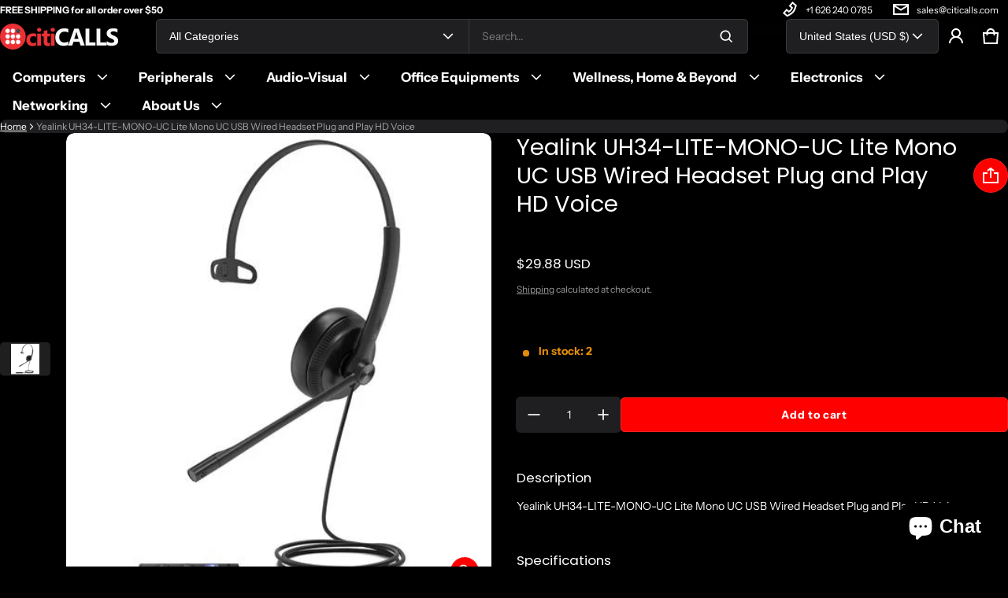

--- FILE ---
content_type: text/html; charset=utf-8
request_url: https://citicalls.com/products/yealink-uh34-lite-mono-uc-lite-mono-uc-usb-wired-headset-plug-and-play-hd-voice
body_size: 72920
content:
<!DOCTYPE html>
<html class="no-js" lang="en">
  <head>
    <meta charset="utf-8">
    <meta http-equiv="X-UA-Compatible" content="IE=edge">
    <meta name="viewport" content="width=device-width,initial-scale=1">
    <meta name="theme-color" content="">
    <link rel="canonical" href="https://citicalls.com/products/yealink-uh34-lite-mono-uc-lite-mono-uc-usb-wired-headset-plug-and-play-hd-voice">
    <link rel="preconnect" href="https://cdn.shopify.com" crossorigin><link rel="preconnect" href="https://fonts.shopifycdn.com" crossorigin><link rel="icon" type="image/png" href="//citicalls.com/cdn/shop/files/red-red-citicalls-favicon-110123-min.png?crop=center&height=32&v=1698892363&width=32"><title>
      Yealink UH34-LITE-MONO-UC Lite Mono UC USB Wired Headset Plug and Play
&ndash; citiCALLS
</title>
    
      <meta name="description" content="Yealink Family of SIP IP Asterisk PBX Phone from 1 to 16 lines. Microsoft Teams and Android features.">
    
    <meta property="og:site_name" content="citiCALLS">
  <meta property="og:url" content="https://citicalls.com/products/yealink-uh34-lite-mono-uc-lite-mono-uc-usb-wired-headset-plug-and-play-hd-voice">
  <meta property="og:title" content="Yealink UH34-LITE-MONO-UC Lite Mono UC USB Wired Headset Plug and Play">
  <meta property="og:type" content="product">
  <meta property="og:description" content="Yealink Family of SIP IP Asterisk PBX Phone from 1 to 16 lines. Microsoft Teams and Android features."><meta property="og:image" content="http://citicalls.com/cdn/shop/products/f8b2da31-ef4b-4a61-9cc6-c8c364890f5e.jpg?v=1698351614">
    <meta property="og:image:secure_url" content="https://citicalls.com/cdn/shop/products/f8b2da31-ef4b-4a61-9cc6-c8c364890f5e.jpg?v=1698351614">
    <meta property="og:image:width" content="457">
    <meta property="og:image:height" content="500"><meta property="og:price:amount" content="29.88">
    <meta property="og:price:currency" content="USD"><meta name="twitter:card" content="summary_large_image">
  <meta name="twitter:title" content="Yealink UH34-LITE-MONO-UC Lite Mono UC USB Wired Headset Plug and Play">
  <meta name="twitter:description" content="Yealink Family of SIP IP Asterisk PBX Phone from 1 to 16 lines. Microsoft Teams and Android features.">
    <link rel="preload" as="font" href="//citicalls.com/cdn/fonts/instrument_sans/instrumentsans_n4.db86542ae5e1596dbdb28c279ae6c2086c4c5bfa.woff2" type="font/woff2" crossorigin><link rel="preload" as="font" href="//citicalls.com/cdn/fonts/instrument_sans/instrumentsans_n7.e4ad9032e203f9a0977786c356573ced65a7419a.woff2" type="font/woff2" crossorigin><link rel="preload" as="font" href="//citicalls.com/cdn/fonts/instrument_sans/instrumentsans_i4.028d3c3cd8d085648c808ceb20cd2fd1eb3560e5.woff2" type="font/woff2" crossorigin><link rel="preload" as="font" href="//citicalls.com/cdn/fonts/instrument_sans/instrumentsans_i7.d6063bb5d8f9cbf96eace9e8801697c54f363c6a.woff2" type="font/woff2" crossorigin><link rel="preload" as="font" href="//citicalls.com/cdn/fonts/poppins/poppins_n4.0ba78fa5af9b0e1a374041b3ceaadf0a43b41362.woff2" type="font/woff2" crossorigin>
	
	<link rel="preload" as="font" href="//citicalls.com/cdn/fonts/poppins/poppins_n7.56758dcf284489feb014a026f3727f2f20a54626.woff2" type="font/woff2" crossorigin>

<style>@font-face {
  font-family: "Instrument Sans";
  font-weight: 400;
  font-style: normal;
  font-display: swap;
  src: url("//citicalls.com/cdn/fonts/instrument_sans/instrumentsans_n4.db86542ae5e1596dbdb28c279ae6c2086c4c5bfa.woff2") format("woff2"),
       url("//citicalls.com/cdn/fonts/instrument_sans/instrumentsans_n4.510f1b081e58d08c30978f465518799851ef6d8b.woff") format("woff");
}
@font-face {
  font-family: Poppins;
  font-weight: 400;
  font-style: normal;
  font-display: swap;
  src: url("//citicalls.com/cdn/fonts/poppins/poppins_n4.0ba78fa5af9b0e1a374041b3ceaadf0a43b41362.woff2") format("woff2"),
       url("//citicalls.com/cdn/fonts/poppins/poppins_n4.214741a72ff2596839fc9760ee7a770386cf16ca.woff") format("woff");
}
@font-face {
  font-family: "Instrument Sans";
  font-weight: 700;
  font-style: normal;
  font-display: swap;
  src: url("//citicalls.com/cdn/fonts/instrument_sans/instrumentsans_n7.e4ad9032e203f9a0977786c356573ced65a7419a.woff2") format("woff2"),
       url("//citicalls.com/cdn/fonts/instrument_sans/instrumentsans_n7.b9e40f166fb7639074ba34738101a9d2990bb41a.woff") format("woff");
}
@font-face {
  font-family: "Instrument Sans";
  font-weight: 400;
  font-style: italic;
  font-display: swap;
  src: url("//citicalls.com/cdn/fonts/instrument_sans/instrumentsans_i4.028d3c3cd8d085648c808ceb20cd2fd1eb3560e5.woff2") format("woff2"),
       url("//citicalls.com/cdn/fonts/instrument_sans/instrumentsans_i4.7e90d82df8dee29a99237cd19cc529d2206706a2.woff") format("woff");
}
@font-face {
  font-family: "Instrument Sans";
  font-weight: 700;
  font-style: italic;
  font-display: swap;
  src: url("//citicalls.com/cdn/fonts/instrument_sans/instrumentsans_i7.d6063bb5d8f9cbf96eace9e8801697c54f363c6a.woff2") format("woff2"),
       url("//citicalls.com/cdn/fonts/instrument_sans/instrumentsans_i7.ce33afe63f8198a3ac4261b826b560103542cd36.woff") format("woff");
}
@font-face {
  font-family: Poppins;
  font-weight: 700;
  font-style: normal;
  font-display: swap;
  src: url("//citicalls.com/cdn/fonts/poppins/poppins_n7.56758dcf284489feb014a026f3727f2f20a54626.woff2") format("woff2"),
       url("//citicalls.com/cdn/fonts/poppins/poppins_n7.f34f55d9b3d3205d2cd6f64955ff4b36f0cfd8da.woff") format("woff");
}
/*===== COLOR =====*/

	:root,
	.color-scheme-1 {

    --color-background-rgb: 69, 72, 76;
	--color-background: rgba(var(--color-background-rgb), 1.0);
    --color-normal-text-rgb: 255, 255, 255;
    --color-normal-text: rgb(var(--color-normal-text-rgb));

	--color-light-text: rgba(var(--color-normal-text-rgb),.6);
	--color-disable-text: rgba(var(--color-normal-text-rgb),.4);
	--color-disable-bg: rgba(var(--color-normal-text-rgb),.4);
	--color-border: rgba(var(--color-normal-text-rgb), 0.12);

	--color-accent-rgb: 254, 184, 105;
    --color-accent: rgb(var(--color-accent-rgb));
    --color-accent-gradient:  linear-gradient(127deg, rgba(254, 209, 81, 1) 11%, rgba(254, 184, 105, 1) 81%);

    --color-field-bg: #1f1f21;
    --color-field-text-rgb : 255, 255, 255;
    --color-field-text: rgb(var(--color-field-text-rgb));
    --color-light-field-text: rgb(var(--color-field-text-rgb), 0.6);

	--color-button-text: #1f1f21;
	--color-button-bg-rgb: 254,184,105;
    --color-button-bg: rgb(var(--color-button-bg-rgb));
	--color-button-bg-gradient: linear-gradient(127deg, rgba(254, 209, 81, 1) 11%, rgba(254, 184, 105, 1) 81%);

    --color-button-outline-rgb: 9,12,38;
	--color-button-outline: rgb(var(--color-button-outline-rgb));
    --color-button-outline-bg: #ffffff;
    --color-mask-overlay: var(--color-background-rgb);
  }


	
	.color-scheme-2 {

    --color-background-rgb: 255, 255, 255;
	--color-background: rgba(var(--color-background-rgb), 1.0);
    --color-normal-text-rgb: 31, 31, 33;
    --color-normal-text: rgb(var(--color-normal-text-rgb));

	--color-light-text: rgba(var(--color-normal-text-rgb),.6);
	--color-disable-text: rgba(var(--color-normal-text-rgb),.4);
	--color-disable-bg: rgba(var(--color-normal-text-rgb),.4);
	--color-border: rgba(var(--color-normal-text-rgb), 0.12);

	--color-accent-rgb: 254, 184, 105;
    --color-accent: rgb(var(--color-accent-rgb));
    --color-accent-gradient:  linear-gradient(127deg, rgba(254, 209, 81, 1) 11%, rgba(254, 184, 105, 1) 81%);

    --color-field-bg: #17161a;
    --color-field-text-rgb : 255, 255, 255;
    --color-field-text: rgb(var(--color-field-text-rgb));
    --color-light-field-text: rgb(var(--color-field-text-rgb), 0.6);

	--color-button-text: #1f1f21;
	--color-button-bg-rgb: 254,184,105;
    --color-button-bg: rgb(var(--color-button-bg-rgb));
	--color-button-bg-gradient: linear-gradient(127deg, rgba(254, 209, 81, 1) 11%, rgba(254, 184, 105, 1) 81%);

    --color-button-outline-rgb: 9,12,38;
	--color-button-outline: rgb(var(--color-button-outline-rgb));
    --color-button-outline-bg: #ffffff;
    --color-mask-overlay: var(--color-background-rgb);
  }


	
	.color-scheme-3 {

    --color-background-rgb: 31, 31, 33;
	--color-background: rgba(var(--color-background-rgb), 1.0);
    --color-normal-text-rgb: 255, 255, 255;
    --color-normal-text: rgb(var(--color-normal-text-rgb));

	--color-light-text: rgba(var(--color-normal-text-rgb),.6);
	--color-disable-text: rgba(var(--color-normal-text-rgb),.4);
	--color-disable-bg: rgba(var(--color-normal-text-rgb),.4);
	--color-border: rgba(var(--color-normal-text-rgb), 0.12);

	--color-accent-rgb: 254, 184, 105;
    --color-accent: rgb(var(--color-accent-rgb));
    --color-accent-gradient:  linear-gradient(127deg, rgba(254, 209, 81, 1) 11%, rgba(254, 184, 105, 1) 81%);

    --color-field-bg: #45484c;
    --color-field-text-rgb : 255, 255, 255;
    --color-field-text: rgb(var(--color-field-text-rgb));
    --color-light-field-text: rgb(var(--color-field-text-rgb), 0.6);

	--color-button-text: #1f1f21;
	--color-button-bg-rgb: 254,184,105;
    --color-button-bg: rgb(var(--color-button-bg-rgb));
	--color-button-bg-gradient: linear-gradient(127deg, rgba(254, 209, 81, 1) 11%, rgba(254, 184, 105, 1) 81%);

    --color-button-outline-rgb: 9,12,38;
	--color-button-outline: rgb(var(--color-button-outline-rgb));
    --color-button-outline-bg: #ffffff;
    --color-mask-overlay: var(--color-background-rgb);
  }


	
	.color-scheme-4 {

    --color-background-rgb: 224, 245, 238;
	--color-background: rgba(var(--color-background-rgb), 1.0);
    --color-normal-text-rgb: 20, 88, 62;
    --color-normal-text: rgb(var(--color-normal-text-rgb));

	--color-light-text: rgba(var(--color-normal-text-rgb),.6);
	--color-disable-text: rgba(var(--color-normal-text-rgb),.4);
	--color-disable-bg: rgba(var(--color-normal-text-rgb),.4);
	--color-border: rgba(var(--color-normal-text-rgb), 0.12);

	--color-accent-rgb: 249, 90, 39;
    --color-accent: rgb(var(--color-accent-rgb));
    --color-accent-gradient:  linear-gradient(180deg, #FFBF43 0%, #F95A27 100%);

    --color-field-bg: #ffffff;
    --color-field-text-rgb : 9, 12, 38;
    --color-field-text: rgb(var(--color-field-text-rgb));
    --color-light-field-text: rgb(var(--color-field-text-rgb), 0.6);

	--color-button-text: #ffffff;
	--color-button-bg-rgb: 249,90,39;
    --color-button-bg: rgb(var(--color-button-bg-rgb));
	--color-button-bg-gradient: linear-gradient(180deg, #FFBF43 0%, #F95A27 100%);

    --color-button-outline-rgb: 9,12,38;
	--color-button-outline: rgb(var(--color-button-outline-rgb));
    --color-button-outline-bg: #ffffff;
    --color-mask-overlay: var(--color-background-rgb);
  }


	
	.color-scheme-5 {

    --color-background-rgb: 243, 230, 226;
	--color-background: rgba(var(--color-background-rgb), 1.0);
    --color-normal-text-rgb: 135, 42, 13;
    --color-normal-text: rgb(var(--color-normal-text-rgb));

	--color-light-text: rgba(var(--color-normal-text-rgb),.6);
	--color-disable-text: rgba(var(--color-normal-text-rgb),.4);
	--color-disable-bg: rgba(var(--color-normal-text-rgb),.4);
	--color-border: rgba(var(--color-normal-text-rgb), 0.12);

	--color-accent-rgb: 249, 90, 39;
    --color-accent: rgb(var(--color-accent-rgb));
    --color-accent-gradient:  linear-gradient(180deg, #FFBF43 0%, #F95A27 100%);

    --color-field-bg: #ffffff;
    --color-field-text-rgb : 9, 12, 38;
    --color-field-text: rgb(var(--color-field-text-rgb));
    --color-light-field-text: rgb(var(--color-field-text-rgb), 0.6);

	--color-button-text: #ffffff;
	--color-button-bg-rgb: 249,90,39;
    --color-button-bg: rgb(var(--color-button-bg-rgb));
	--color-button-bg-gradient: linear-gradient(180deg, #FFBF43 0%, #F95A27 100%);

    --color-button-outline-rgb: 9,12,38;
	--color-button-outline: rgb(var(--color-button-outline-rgb));
    --color-button-outline-bg: #ffffff;
    --color-mask-overlay: var(--color-background-rgb);
  }


	
	.color-scheme-6 {

    --color-background-rgb: 254, 184, 105;
	--color-background: rgba(var(--color-background-rgb), 1.0);
    --color-normal-text-rgb: 31, 31, 33;
    --color-normal-text: rgb(var(--color-normal-text-rgb));

	--color-light-text: rgba(var(--color-normal-text-rgb),.6);
	--color-disable-text: rgba(var(--color-normal-text-rgb),.4);
	--color-disable-bg: rgba(var(--color-normal-text-rgb),.4);
	--color-border: rgba(var(--color-normal-text-rgb), 0.12);

	--color-accent-rgb: 254, 184, 105;
    --color-accent: rgb(var(--color-accent-rgb));
    --color-accent-gradient:  linear-gradient(270deg, rgba(254, 184, 105, 1) 3%, rgba(220, 133, 115, 1) 100%);

    --color-field-bg: #1f1f21;
    --color-field-text-rgb : 255, 255, 255;
    --color-field-text: rgb(var(--color-field-text-rgb));
    --color-light-field-text: rgb(var(--color-field-text-rgb), 0.6);

	--color-button-text: #ffffff;
	--color-button-bg-rgb: 31,31,33;
    --color-button-bg: rgb(var(--color-button-bg-rgb));
	--color-button-bg-gradient: var(--color-button-bg);

    --color-button-outline-rgb: 9,12,38;
	--color-button-outline: rgb(var(--color-button-outline-rgb));
    --color-button-outline-bg: #ffffff;
    --color-mask-overlay: var(--color-background-rgb);
  }


	
	.color-scheme-b8c56af7-8deb-46d1-bd4c-ca28b590e310 {

    --color-background-rgb: 9, 12, 38;
	--color-background: rgba(var(--color-background-rgb), 1.0);
    --color-normal-text-rgb: 255, 255, 255;
    --color-normal-text: rgb(var(--color-normal-text-rgb));

	--color-light-text: rgba(var(--color-normal-text-rgb),.6);
	--color-disable-text: rgba(var(--color-normal-text-rgb),.4);
	--color-disable-bg: rgba(var(--color-normal-text-rgb),.4);
	--color-border: rgba(var(--color-normal-text-rgb), 0.12);

	--color-accent-rgb: 254, 184, 105;
    --color-accent: rgb(var(--color-accent-rgb));
    --color-accent-gradient:  linear-gradient(127deg, rgba(254, 209, 81, 1) 11%, rgba(254, 184, 105, 1) 81%);

    --color-field-bg: #1f1f21;
    --color-field-text-rgb : 255, 255, 255;
    --color-field-text: rgb(var(--color-field-text-rgb));
    --color-light-field-text: rgb(var(--color-field-text-rgb), 0.6);

	--color-button-text: #1f1f21;
	--color-button-bg-rgb: 254,184,105;
    --color-button-bg: rgb(var(--color-button-bg-rgb));
	--color-button-bg-gradient: linear-gradient(127deg, rgba(254, 209, 81, 1) 11%, rgba(254, 184, 105, 1) 81%);

    --color-button-outline-rgb: 9,12,38;
	--color-button-outline: rgb(var(--color-button-outline-rgb));
    --color-button-outline-bg: #ffffff;
    --color-mask-overlay: var(--color-background-rgb);
  }


	
	.color-scheme-82d55c18-f434-40bc-a060-2479631548fe {

    --color-background-rgb: 0, 0, 0;
	--color-background: rgba(var(--color-background-rgb), 1.0);
    --color-normal-text-rgb: 255, 255, 255;
    --color-normal-text: rgb(var(--color-normal-text-rgb));

	--color-light-text: rgba(var(--color-normal-text-rgb),.6);
	--color-disable-text: rgba(var(--color-normal-text-rgb),.4);
	--color-disable-bg: rgba(var(--color-normal-text-rgb),.4);
	--color-border: rgba(var(--color-normal-text-rgb), 0.12);

	--color-accent-rgb: 255, 0, 0;
    --color-accent: rgb(var(--color-accent-rgb));
    --color-accent-gradient:  linear-gradient(106deg, rgba(254, 184, 105, 1), rgba(252, 0, 0, 1) 1%);

    --color-field-bg: #1f1f21;
    --color-field-text-rgb : 255, 255, 255;
    --color-field-text: rgb(var(--color-field-text-rgb));
    --color-light-field-text: rgb(var(--color-field-text-rgb), 0.6);

	--color-button-text: #1f1f21;
	--color-button-bg-rgb: 255,0,0;
    --color-button-bg: rgb(var(--color-button-bg-rgb));
	--color-button-bg-gradient: linear-gradient(127deg, rgba(254, 184, 105, 1), rgba(255, 0, 0, 1) 11%);

    --color-button-outline-rgb: 9,12,38;
	--color-button-outline: rgb(var(--color-button-outline-rgb));
    --color-button-outline-bg: #ffffff;
    --color-mask-overlay: var(--color-background-rgb);
  }


	
	.color-scheme-460587dd-3a46-432c-8d2c-94e104f01f9d {

    --color-background-rgb: 0, 0, 0;
	--color-background: rgba(var(--color-background-rgb), 1.0);
    --color-normal-text-rgb: 255, 255, 255;
    --color-normal-text: rgb(var(--color-normal-text-rgb));

	--color-light-text: rgba(var(--color-normal-text-rgb),.6);
	--color-disable-text: rgba(var(--color-normal-text-rgb),.4);
	--color-disable-bg: rgba(var(--color-normal-text-rgb),.4);
	--color-border: rgba(var(--color-normal-text-rgb), 0.12);

	--color-accent-rgb: 255, 255, 255;
    --color-accent: rgb(var(--color-accent-rgb));
    --color-accent-gradient:  linear-gradient(111deg, rgba(255, 255, 255, 1) 4%, rgba(255, 255, 255, 1) 4%, rgba(255, 255, 255, 1) 56%);

    --color-field-bg: #1f1f21;
    --color-field-text-rgb : 255, 255, 255;
    --color-field-text: rgb(var(--color-field-text-rgb));
    --color-light-field-text: rgb(var(--color-field-text-rgb), 0.6);

	--color-button-text: #ffffff;
	--color-button-bg-rgb: 255,0,0;
    --color-button-bg: rgb(var(--color-button-bg-rgb));
	--color-button-bg-gradient: linear-gradient(150deg, rgba(255, 0, 0, 1) 99%, rgba(254, 81, 81, 1) 100%);

    --color-button-outline-rgb: 255,255,255;
	--color-button-outline: rgb(var(--color-button-outline-rgb));
    --color-button-outline-bg: #ff0000;
    --color-mask-overlay: var(--color-background-rgb);
  }



body, .color-scheme-1, .color-scheme-2, .color-scheme-3, .color-scheme-4, .color-scheme-5, .color-scheme-6, .color-scheme-b8c56af7-8deb-46d1-bd4c-ca28b590e310, .color-scheme-82d55c18-f434-40bc-a060-2479631548fe, .color-scheme-460587dd-3a46-432c-8d2c-94e104f01f9d {
	color: rgb(var(--color-normal-text-rgb));
}
body {
	background-color: #000000;
}

:root {
  /* =====COLOR===== */
  	--color-card-shadow: 255, 255, 255;
	--popup-shadow: 0px 1px 4px 0px rgba(var(--color-card-shadow), 0.1), 0px 4px 15px 1px rgba(var(--color-card-shadow), 0.05);
	--color-error: #EB544A;
	--color-success: #1CB859;
	--color-warning: #e38c09;

	/*===== Typography ===== */
	--font-body-family: "Instrument Sans", sans-serif;
	--font-body-weight: 400;
	--font-body-size: 1.4rem;

	--font-heading-family: Poppins, sans-serif;
	--font-heading-style: normal;
	--font-heading-weight: 400;
	--font-heading-size: 1;

	--font-heading-scale: 1.125;
	--headline:  calc(var(--heading-1) * var(--font-heading-size) * var(--font-heading-scale));
	--heading-1: calc(var(--heading-2) * var(--font-heading-size) * var(--font-heading-scale));
	--heading-2: calc(var(--heading-3) * var(--font-heading-size) * var(--font-heading-scale));
	--heading-3: calc(var(--heading-4) * var(--font-heading-size) * var(--font-heading-scale));
	--heading-4: calc(var(--heading-5) * var(--font-heading-size) * var(--font-heading-scale));
	--heading-5: calc(var(--font-body-size) * var(--font-heading-size) * var(--font-heading-scale));
	--heading-6: calc(var(--font-body-size) * var(--font-heading-size) * var(--heading-6-type-scale, 1.067));

	--font-button-family: var(--font-body-family);
	--font-button-style: var(--font-body-style);
	--font-button-size: calc(var(--font-body-size) * 1);

	--font-subheading-family: var(--font-body-family);
	--font-subheading-style: var(--font-body-style);

	--font-menu-item-family: var(--font-body-family);
	--font-menu-item-style: var(--font-body-style);
	--font-menu-item-size: calc(var(--font-body-size) * 1.2);

	--font-tabs-heading-family: var(--font-heading-family);
	--font-tabs-heading-style: var(--font-heading-style);
	--font-tabs-heading-size: calc(var(--font-body-size) * 1);

	--font-card-heading-family: var(--font-heading-family);
	--font-card-heading-style: var(--font-heading-style);
	--font-card-heading-size: calc(var(--font-body-size) * 1.2);

	/*===== End Typography ===== */
	--page-width: 1800px;
	--gutter-base: 0.8rem;
	--gutter: var(--gutter-base);
	--gutter-container: var(--s-inner-p-x);
	--form-field-lg: 44px;
	--form-field-sm: 36px;

	--corner-radius-xs: calc(var(--font-body-size) * 0.375);
	--corner-radius-s: calc(var(--font-body-size) * 0.75);
	--corner-radius-m: calc(var(--font-body-size) * 1.5);
	--corner-radius-l: calc(var(--font-body-size) * 5);

	--timing-function-on: cubic-bezier(.2,.7,.1,1);
	--timing-function-off: cubic-bezier(.1,.4,.5,1);
	--lazy-load: cubic-bezier(.17,.84,.4,1);
	--progress-indicator-height: 4px;


	/*------------------------------------*\
		#SECTION SPACING SYSTEM
	\*------------------------------------*/
	--s-outer-p-x: 0;
	--s-outer-p-y: 0;
	--s-banner-outer-p-x: calc(2 * var(--gutter-base));
	--s-banner-outer-p-y: calc(6 * var(--gutter-base));
	--s-outer-small-p-x: 0;
	--s-outer-small-p-y: 0;

	--s-inner-p-x: calc(2.5 * var(--gutter-base));
	--s-inner-p-y: calc(6 * var(--gutter-base));
	--s-inner-small-p-x: calc(2.5 * var(--gutter-base));
	--s-inner-small-p-y: calc(2.5 * var(--gutter-base));

	--popup-outer-p-x: calc(2 * var(--gutter-base));
	--popup-outer-p-y: calc(2 * var(--gutter-base));
	--popup-inner-p-x: 2rem;
	--popup-inner-p-y: 2rem;
	--gutter-listing: calc(2 * var(--gutter));
	--card-item-gap: 1.6rem;

	--s-subheading-mb: calc(var(--font-body-size) * 0.75);
	--s-heading-mb: calc(var(--font-body-size) / 2 );
	--s-description-mb: calc(var(--font-body-size) * 1.5 );
}
@media (min-width: 459px) {
	:root {
    --gutter-base: 1.2rem;
    --progress-indicator-height: 6px;
	--font-heading-scale: 1.2;
	--heading-6-type-scale: 1.125;


	/*------------------------------------*\
		#SECTION SPACING SYSTEM
	\*------------------------------------*/
	--s-outer-p-x: calc(2 * var(--gutter-base));
	--s-outer-p-y: calc(4 * var(--gutter-base));
	--s-banner-outer-p-x: calc(2 * var(--gutter-base));
	--s-banner-outer-p-y: calc(4 * var(--gutter-base));
	--s-outer-small-p-x: calc(2 * var(--gutter-base));
	--s-outer-small-p-y: var(--gutter-base);

	--s-inner-p-x: calc(2.5 * var(--gutter-base));
	--s-inner-p-y: calc(4.5 * var(--gutter-base));
	--s-inner-small-p-x: calc(2.5 * var(--gutter-base));
	--s-inner-small-p-y: calc(2.5 * var(--gutter-base));

	--popup-outer-p-x: calc(2 * var(--gutter-base));
	--popup-outer-p-y: calc(2 * var(--gutter-base));
	--popup-inner-p-x: 2rem;
	--popup-inner-p-y: 2rem;
	--gutter-container: calc(var(--gutter-base) * 2);
	}

}
@media (min-width: 769px) {
	:root {
		--gutter-base: 1.6rem;
    --progress-indicator-height: 8px;
    --gutter-listing: calc(1.5 * var(--gutter));

	}
}
@media (min-width: 1025px) {
	:root {
		/*------------------------------------*\
		#SECTION SPACING SYSTEM
		\*------------------------------------*/
		--s-outer-p-x: calc(2 * var(--gutter-base));
		--s-outer-p-y: calc(4 * var(--gutter-base));
		--s-banner-outer-p-x: calc(2 * var(--gutter-base));
		--s-banner-outer-p-y: calc(4 * var(--gutter-base));

		--s-inner-p-x: calc(4.5 * var(--gutter-base));
		--s-inner-p-y: calc(4.5 * var(--gutter-base));
		--s-inner-small-p-x: calc(4.5 * var(--gutter-base));
		--s-inner-small-p-y: calc(1.5 * var(--gutter-base));

		--popup-outer-p-x: calc(2 * var(--gutter-base));
		--popup-outer-p-y: calc(2 * var(--gutter-base));
		--popup-inner-p-x: 2rem;
		--popup-inner-p-y: 2rem;
		--card-item-gap: 2.4rem;


		--s-heading-mb: var(--font-body-size);
		--s-description-mb: calc(var(--font-body-size) * 3 );

	}
}
@media (min-width: 1681px) {
	:root {
		--gutter-base: 2rem;
		--font-heading-scale: 1.25;
		--heading-6-type-scale: 1.2;
	}
}

@media(max-width: 1800px) and (min-width: 459px){
.header--sticky .section-header--transparent{
    padding-inline: var(--s-outer-p-x);
  }
  }
</style>



    <script>window.performance && window.performance.mark && window.performance.mark('shopify.content_for_header.start');</script><meta id="shopify-digital-wallet" name="shopify-digital-wallet" content="/83767558447/digital_wallets/dialog">
<link rel="alternate" type="application/json+oembed" href="https://citicalls.com/products/yealink-uh34-lite-mono-uc-lite-mono-uc-usb-wired-headset-plug-and-play-hd-voice.oembed">
<script async="async" src="/checkouts/internal/preloads.js?locale=en-US"></script>
<script id="shopify-features" type="application/json">{"accessToken":"32d976731a7a0ec38c08b832a0b8cb21","betas":["rich-media-storefront-analytics"],"domain":"citicalls.com","predictiveSearch":true,"shopId":83767558447,"locale":"en"}</script>
<script>var Shopify = Shopify || {};
Shopify.shop = "b8602b-2.myshopify.com";
Shopify.locale = "en";
Shopify.currency = {"active":"USD","rate":"1.0"};
Shopify.country = "US";
Shopify.theme = {"name":"Electro","id":172989251887,"schema_name":"Electro","schema_version":"2.0.1","theme_store_id":2164,"role":"main"};
Shopify.theme.handle = "null";
Shopify.theme.style = {"id":null,"handle":null};
Shopify.cdnHost = "citicalls.com/cdn";
Shopify.routes = Shopify.routes || {};
Shopify.routes.root = "/";</script>
<script type="module">!function(o){(o.Shopify=o.Shopify||{}).modules=!0}(window);</script>
<script>!function(o){function n(){var o=[];function n(){o.push(Array.prototype.slice.apply(arguments))}return n.q=o,n}var t=o.Shopify=o.Shopify||{};t.loadFeatures=n(),t.autoloadFeatures=n()}(window);</script>
<script id="shop-js-analytics" type="application/json">{"pageType":"product"}</script>
<script defer="defer" async type="module" src="//citicalls.com/cdn/shopifycloud/shop-js/modules/v2/client.init-shop-cart-sync_BdyHc3Nr.en.esm.js"></script>
<script defer="defer" async type="module" src="//citicalls.com/cdn/shopifycloud/shop-js/modules/v2/chunk.common_Daul8nwZ.esm.js"></script>
<script type="module">
  await import("//citicalls.com/cdn/shopifycloud/shop-js/modules/v2/client.init-shop-cart-sync_BdyHc3Nr.en.esm.js");
await import("//citicalls.com/cdn/shopifycloud/shop-js/modules/v2/chunk.common_Daul8nwZ.esm.js");

  window.Shopify.SignInWithShop?.initShopCartSync?.({"fedCMEnabled":true,"windoidEnabled":true});

</script>
<script id="__st">var __st={"a":83767558447,"offset":-28800,"reqid":"18979964-2157-4170-bd74-9371fd4fa7a5-1768963821","pageurl":"citicalls.com\/products\/yealink-uh34-lite-mono-uc-lite-mono-uc-usb-wired-headset-plug-and-play-hd-voice","u":"9791ef91bbb2","p":"product","rtyp":"product","rid":9337234915631};</script>
<script>window.ShopifyPaypalV4VisibilityTracking = true;</script>
<script id="captcha-bootstrap">!function(){'use strict';const t='contact',e='account',n='new_comment',o=[[t,t],['blogs',n],['comments',n],[t,'customer']],c=[[e,'customer_login'],[e,'guest_login'],[e,'recover_customer_password'],[e,'create_customer']],r=t=>t.map((([t,e])=>`form[action*='/${t}']:not([data-nocaptcha='true']) input[name='form_type'][value='${e}']`)).join(','),a=t=>()=>t?[...document.querySelectorAll(t)].map((t=>t.form)):[];function s(){const t=[...o],e=r(t);return a(e)}const i='password',u='form_key',d=['recaptcha-v3-token','g-recaptcha-response','h-captcha-response',i],f=()=>{try{return window.sessionStorage}catch{return}},m='__shopify_v',_=t=>t.elements[u];function p(t,e,n=!1){try{const o=window.sessionStorage,c=JSON.parse(o.getItem(e)),{data:r}=function(t){const{data:e,action:n}=t;return t[m]||n?{data:e,action:n}:{data:t,action:n}}(c);for(const[e,n]of Object.entries(r))t.elements[e]&&(t.elements[e].value=n);n&&o.removeItem(e)}catch(o){console.error('form repopulation failed',{error:o})}}const l='form_type',E='cptcha';function T(t){t.dataset[E]=!0}const w=window,h=w.document,L='Shopify',v='ce_forms',y='captcha';let A=!1;((t,e)=>{const n=(g='f06e6c50-85a8-45c8-87d0-21a2b65856fe',I='https://cdn.shopify.com/shopifycloud/storefront-forms-hcaptcha/ce_storefront_forms_captcha_hcaptcha.v1.5.2.iife.js',D={infoText:'Protected by hCaptcha',privacyText:'Privacy',termsText:'Terms'},(t,e,n)=>{const o=w[L][v],c=o.bindForm;if(c)return c(t,g,e,D).then(n);var r;o.q.push([[t,g,e,D],n]),r=I,A||(h.body.append(Object.assign(h.createElement('script'),{id:'captcha-provider',async:!0,src:r})),A=!0)});var g,I,D;w[L]=w[L]||{},w[L][v]=w[L][v]||{},w[L][v].q=[],w[L][y]=w[L][y]||{},w[L][y].protect=function(t,e){n(t,void 0,e),T(t)},Object.freeze(w[L][y]),function(t,e,n,w,h,L){const[v,y,A,g]=function(t,e,n){const i=e?o:[],u=t?c:[],d=[...i,...u],f=r(d),m=r(i),_=r(d.filter((([t,e])=>n.includes(e))));return[a(f),a(m),a(_),s()]}(w,h,L),I=t=>{const e=t.target;return e instanceof HTMLFormElement?e:e&&e.form},D=t=>v().includes(t);t.addEventListener('submit',(t=>{const e=I(t);if(!e)return;const n=D(e)&&!e.dataset.hcaptchaBound&&!e.dataset.recaptchaBound,o=_(e),c=g().includes(e)&&(!o||!o.value);(n||c)&&t.preventDefault(),c&&!n&&(function(t){try{if(!f())return;!function(t){const e=f();if(!e)return;const n=_(t);if(!n)return;const o=n.value;o&&e.removeItem(o)}(t);const e=Array.from(Array(32),(()=>Math.random().toString(36)[2])).join('');!function(t,e){_(t)||t.append(Object.assign(document.createElement('input'),{type:'hidden',name:u})),t.elements[u].value=e}(t,e),function(t,e){const n=f();if(!n)return;const o=[...t.querySelectorAll(`input[type='${i}']`)].map((({name:t})=>t)),c=[...d,...o],r={};for(const[a,s]of new FormData(t).entries())c.includes(a)||(r[a]=s);n.setItem(e,JSON.stringify({[m]:1,action:t.action,data:r}))}(t,e)}catch(e){console.error('failed to persist form',e)}}(e),e.submit())}));const S=(t,e)=>{t&&!t.dataset[E]&&(n(t,e.some((e=>e===t))),T(t))};for(const o of['focusin','change'])t.addEventListener(o,(t=>{const e=I(t);D(e)&&S(e,y())}));const B=e.get('form_key'),M=e.get(l),P=B&&M;t.addEventListener('DOMContentLoaded',(()=>{const t=y();if(P)for(const e of t)e.elements[l].value===M&&p(e,B);[...new Set([...A(),...v().filter((t=>'true'===t.dataset.shopifyCaptcha))])].forEach((e=>S(e,t)))}))}(h,new URLSearchParams(w.location.search),n,t,e,['guest_login'])})(!0,!0)}();</script>
<script integrity="sha256-4kQ18oKyAcykRKYeNunJcIwy7WH5gtpwJnB7kiuLZ1E=" data-source-attribution="shopify.loadfeatures" defer="defer" src="//citicalls.com/cdn/shopifycloud/storefront/assets/storefront/load_feature-a0a9edcb.js" crossorigin="anonymous"></script>
<script data-source-attribution="shopify.dynamic_checkout.dynamic.init">var Shopify=Shopify||{};Shopify.PaymentButton=Shopify.PaymentButton||{isStorefrontPortableWallets:!0,init:function(){window.Shopify.PaymentButton.init=function(){};var t=document.createElement("script");t.src="https://citicalls.com/cdn/shopifycloud/portable-wallets/latest/portable-wallets.en.js",t.type="module",document.head.appendChild(t)}};
</script>
<script data-source-attribution="shopify.dynamic_checkout.buyer_consent">
  function portableWalletsHideBuyerConsent(e){var t=document.getElementById("shopify-buyer-consent"),n=document.getElementById("shopify-subscription-policy-button");t&&n&&(t.classList.add("hidden"),t.setAttribute("aria-hidden","true"),n.removeEventListener("click",e))}function portableWalletsShowBuyerConsent(e){var t=document.getElementById("shopify-buyer-consent"),n=document.getElementById("shopify-subscription-policy-button");t&&n&&(t.classList.remove("hidden"),t.removeAttribute("aria-hidden"),n.addEventListener("click",e))}window.Shopify?.PaymentButton&&(window.Shopify.PaymentButton.hideBuyerConsent=portableWalletsHideBuyerConsent,window.Shopify.PaymentButton.showBuyerConsent=portableWalletsShowBuyerConsent);
</script>
<script>
  function portableWalletsCleanup(e){e&&e.src&&console.error("Failed to load portable wallets script "+e.src);var t=document.querySelectorAll("shopify-accelerated-checkout .shopify-payment-button__skeleton, shopify-accelerated-checkout-cart .wallet-cart-button__skeleton"),e=document.getElementById("shopify-buyer-consent");for(let e=0;e<t.length;e++)t[e].remove();e&&e.remove()}function portableWalletsNotLoadedAsModule(e){e instanceof ErrorEvent&&"string"==typeof e.message&&e.message.includes("import.meta")&&"string"==typeof e.filename&&e.filename.includes("portable-wallets")&&(window.removeEventListener("error",portableWalletsNotLoadedAsModule),window.Shopify.PaymentButton.failedToLoad=e,"loading"===document.readyState?document.addEventListener("DOMContentLoaded",window.Shopify.PaymentButton.init):window.Shopify.PaymentButton.init())}window.addEventListener("error",portableWalletsNotLoadedAsModule);
</script>

<script type="module" src="https://citicalls.com/cdn/shopifycloud/portable-wallets/latest/portable-wallets.en.js" onError="portableWalletsCleanup(this)" crossorigin="anonymous"></script>
<script nomodule>
  document.addEventListener("DOMContentLoaded", portableWalletsCleanup);
</script>

<link id="shopify-accelerated-checkout-styles" rel="stylesheet" media="screen" href="https://citicalls.com/cdn/shopifycloud/portable-wallets/latest/accelerated-checkout-backwards-compat.css" crossorigin="anonymous">
<style id="shopify-accelerated-checkout-cart">
        #shopify-buyer-consent {
  margin-top: 1em;
  display: inline-block;
  width: 100%;
}

#shopify-buyer-consent.hidden {
  display: none;
}

#shopify-subscription-policy-button {
  background: none;
  border: none;
  padding: 0;
  text-decoration: underline;
  font-size: inherit;
  cursor: pointer;
}

#shopify-subscription-policy-button::before {
  box-shadow: none;
}

      </style>

<script>window.performance && window.performance.mark && window.performance.mark('shopify.content_for_header.end');</script>

    <style>
     img{max-width:100%;height:auto;vertical-align:middle}ol,ul{margin:0;padding:0}ol ol,ol ul,ul ol,ul ul{padding-left:16px}.ls-none{list-style:none}iframe{border:0;max-width:100%}table{border-collapse:collapse;text-align:left;width:100%}thead th{border-bottom:1px solid var(--color-border)}td,th{padding:24px 16px}table tr{border-bottom:1px solid var(--color-border)}table tr:hover{background-color:var(--color-hover-item)}table::-webkit-scrollbar{display:none}*{box-sizing:border-box}html{font-size:62.5%}body{height:100%;margin:0;font-size:var(--font-body-size);line-height:calc(var(--font-body-size) * 1.5);font-family:var(--font-body-family);font-weight:var(--font-body-weight);-webkit-text-size-adjust:100%;-webkit-tap-highlight-color:transparent;-webkit-font-smoothing:antialiased}.ctnr{margin:0 auto;max-width:var(--page-width)}.rw{display:flex;flex-wrap:wrap;margin-inline:calc(-1 * var(--gutter));row-gap:calc(var(--gutter) * 3)}.clm{flex:1 0 auto;padding-inline:var(--gutter);width:calc(var(--grid-ratio,100%/12) * var(--w-xs));max-width:calc(var(--grid-ratio,100%/12) * var(--w-xs))}.h1,.h2,.h3,.h4,.h5,.h6,.headline,h1,h2,h3,h4,h5,h6{font-family:var(--font-heading-family);font-style:var(--font-heading-style);font-weight:var(--font-heading-weight);line-height:1.25;margin:0 0 var(--gutter-base);word-break:break-word}.headline{font-size:var(--headline)}.h1,h1{font-size:var(--heading-1)}.h2,h2{font-size:var(--heading-2)}.h3,h3{font-size:var(--heading-3)}.h4,h4{font-size:var(--heading-4)}.h5,h5{font-size:var(--heading-5)}.h6,h6{font-size:var(--heading-6)}.subtext{font-size:calc(var(--font-body-size) * .85);line-height:1.5}.fs-body{font-size:var(--font-body-size)}.m-auto{margin:auto}.m-0-auto{margin:0 auto}.m-zero{margin:0}.mt-listing{margin-top:calc(var(--gutter) * 3)}.mb-listing{margin-bottom:calc(var(--gutter) * 3)}.mt-4x{margin-top:calc(var(--gutter-base) * 4)}.mt-4{margin-top:4px}.mt-6{margin-top:6px}.mt-8{margin-top:8px}.mt-12{margin-top:12px}.mt-16{margin-top:16px}.mt-20{margin-top:20px}.mt-24{margin-top:24px}.mt-30{margin-top:30px}.mt-32{margin-top:32px}.mt-36{margin-top:36px}.mt-48{margin-top:48px}.mt-64{margin-top:64px}.mt-2x{margin-top:calc(var(--gutter-base) * 2)}.mb-0{margin-bottom:0}.mb-2{margin-bottom:2px}.mb-4{margin-bottom:4px}.mb-8{margin-bottom:8px}.mb-12{margin-bottom:12px}.mb-16{margin-bottom:16px}.mb-20{margin-bottom:20px}.mb-24{margin-bottom:24px}.mb-32{margin-bottom:32px}.mb-36{margin-bottom:36px}.mb-48{margin-bottom:48px}.mb-64{margin-bottom:64px}.mr-8{margin-right:8px}.mr-12{margin-right:12px}.mr-16{margin-right:16px}.mr-24{margin-right:20px}.mr-minus{margin-right:calc(var(--gutter-container) * -1)}.ml-4{margin-left:4px}.ml-8{margin-left:8px}.ml-12{margin-left:12px}.ml-16{margin-left:16px}.ml-20{margin-left:20px}.ml-minus{margin-left:calc(var(--gutter-container) * -1)}.p-2x{padding:calc(var(--gutter-base) * 2)}.p-4x{padding:calc(var(--gutter-base) * 4)}.p-zero{padding:0}.p-20{padding:20px}.pt-0{padding-top:0!important}.pt-4{padding-top:4px}.pt-8{padding-top:8px}.pt-10{padding-top:10px}.pt-12{padding-top:12px}.pt-16{padding-top:16px}.pt-20{padding-top:20px}.pt-24{padding-top:24px}.pt-32{padding-top:32px}.pt-36{padding-top:36px}.pb-3x{padding-bottom:calc(var(--gutter-base) * 3)}.pb-0{padding-bottom:0!important}.pb-4{padding-bottom:4px}.pb-8{padding-bottom:8px}.pb-12{padding-bottom:12px}.pb-16{padding-bottom:16px}.pb-20{padding-bottom:20px}.pb-24{padding-bottom:24px}.pb-32{padding-bottom:32px}.pb-40{padding-bottom:40px}.pr-0{padding-right:0}.pr-12{padding-right:12px}.pr-20{padding-right:20px}.pr-24{padding-right:24px}.pr-36{padding-right:36px}.pl-0{padding-left:0}.pl-12{padding-left:12px}.pl-20{padding-left:20px}.pl-24{padding-left:24px}.pl-40{padding-left:40px}.pl-56{padding-left:56px}.h-100{height:100%}.h-100v{height:100vh}.mah-100{max-height:100%}.mah-100v{max-height:100vh}.mih{min-height:var(--mih,100vh)}[style*="--h-xs"]{height:var(--h-xs)}[style*="--mh-xs"]{min-height:var(--mh-xs)}.w-100{width:100%}.w-100v{width:100vw}.w-auto{width:auto}.maw-100{max-width:100%}.maw-fit-content{max-width:fit-content}.miw{min-width:var(--miw,100vw)}.ws-nowrap{white-space:nowrap}.wb-break-word{word-break:break-word}.tt-up{text-transform:uppercase}.tt-cap{text-transform:capitalize}.td-none{text-decoration:none}.td-underline{text-decoration:underline}.fw-b{font-weight:700}.fw-400{font-weight:400}.fw-700{font-weight:700}.ta-left{text-align:left}.ta-start{text-align:start}.ta-right{text-align:right}.ta-end{text-align:end}.ta-center{text-align:center}.outline-zero{outline:0}.f-default{filter:drop-shadow(.5px -.5px 0px #fff) drop-shadow(-.5px .5px 0px #fff) drop-shadow(.5px -.5px 0px #fff) drop-shadow(.5px .5px 0px #fff)}.bs-none{box-shadow:none}.bg-transparent{background:0 0!important}.d-none,.hidden,[hidden],a[href="#"].hide-no-link,a[href^="/"].hide-no-link~span{display:none}.not-allowed{cursor:not-allowed}.disable-link{pointer-events:none}.d-none-important,.hide-empty:empty{display:none!important}.visible-xs{visibility:visible}.hidden-xs{visibility:hidden}.d-block{display:block}.d-inline-block{display:inline-block}.d-inline-flex{display:inline-flex}.d-flex{display:flex}.d-grid{display:grid}.flex-1{flex:1}.fg-1{flex-grow:1}.fs-0{flex-shrink:0}.flex-auto{flex:1 0 auto}.fw-wrap{flex-wrap:wrap}.fw-nowrap{flex-wrap:nowrap}.fd-row{flex-direction:row}.fd-row-reverse{flex-direction:row-reverse}.fd-column{flex-direction:column}.fd-column-reverse{flex-direction:column-reverse}.start-xs{justify-content:flex-start}.end-xs{justify-content:flex-end}.center-xs{justify-content:center}.between-xs{justify-content:space-between}.around-xs{justify-content:space-around}.top-xs{align-items:flex-start}.bottom-xs{align-items:flex-end}.middle-xs{align-items:center}.c-gap{column-gap:calc(var(--gutter) * 2)}.gap-1{grid-gap:1px}.gap-4{grid-gap:4px}.gap-6{grid-gap:6px}.gap-8{grid-gap:8px}.gap-12{grid-gap:12px}.gap-16{grid-gap:16px}.gap-20{grid-gap:20px}.gap-24{grid-gap:24px}.gap-32{grid-gap:32px}.gap-36{grid-gap:36px}.gap-half{gap:calc(var(--gutter-base) * .5)}.gap-1x{grid-gap:var(--gutter-base)}.gap-2x{gap:calc(var(--gutter-base) * 2)}.c-gap-2{column-gap:2px}.c-gap-8{column-gap:8px}.c-gap-12{column-gap:12px}.c-gap-2x{column-gap:calc(var(--gutter-base) * 2)}.c-gap-4x{column-gap:calc(var(--gutter-base) * 4)}.c-gap-10{column-gap:10px}.c-gap-24{column-gap:24px}.r-gap-4{row-gap:4px}.r-gap-8{row-gap:8px}.r-gap-10{row-gap:10px}.r-gap-12{row-gap:12px}.r-gap-16{row-gap:16px}.r-gap-20{row-gap:20px}.r-gap-24{row-gap:24px}.r-gap-32{row-gap:32px}.r-gap-48{row-gap:48px}.gap-48{gap:48px}.r-gap-3x{row-gap:calc(var(--gutter-base) * 3)}.r-gap-3x{row-gap:calc(var(--gutter-base) * 3)}.r-gap-4x{row-gap:calc(var(--gutter-base) * 4)}.c-gap-listing{column-gap:var(--gutter-listing)}.gap-equal{row-gap:calc(var(--gutter) * 2)}.gap-unequal{row-gap:calc(var(--gutter) * 3)}[style*="--gc-xs"]{grid-column:var(--gc-xs)}[style*="--gr-xs"]{grid-row:var(--gr-xs)}[style*="--gtc-equal"]{grid-template-columns:repeat(var(--gtc-equal),1fr)}.opacity-0{opacity:0}.opacity-1{opacity:1}.o-hidden{overflow:hidden}.o-visible{overflow:visible}.o-scroll{overflow:scroll}.o-auto{overflow:auto}.ox-auto{overflow-x:auto}.oy-scroll{overflow-y:scroll}.oy-auto{overflow-y:auto}.p-relative{position:relative}.p-absolute{position:absolute}.p-fixed{position:fixed}.p-sticky{position:sticky}.top-0{top:0}.left-0{left:0}.right-0{right:0}.right-12{right:1.2rem}.bottom-0{bottom:0}.bottom-12{bottom:12px}.middle-y{top:50%;transform:translateY(-50%)}.middle-x{left:50%;transform:translateX(-50%)}.b-zero{border:none!important}.br-50p{border-radius:var(--corner-radius-l)}.br-zero{border-radius:0!important}.corner-radius-xs{border-radius:var(--corner-radius-xs);overflow:hidden;-webkit-transform:translateZ(0)}.corner-radius-s{border-radius:var(--corner-radius-s);overflow:hidden;-webkit-transform:translateZ(0)}.corner-radius-m{border-radius:var(--corner-radius-m);overflow:hidden;-webkit-transform:translateZ(0)}.bs-card{box-shadow:0 4px 4px -4px var(--color-card-shadow)}.zi-1{z-index:1}.zi-2{z-index:2}.zi-3{z-index:3}.zi-4{z-index:4}.zi-6{z-index:6}.zi-7{z-index:7}.zi-8{z-index:8}.zi-9{z-index:9}.zi-10{z-index:10}.zi-m-1{z-index:-1}.c-pointer{cursor:pointer}.c-zoom-in{cursor:zoom-in}.pe-none{pointer-events:none}.visually-hidden,.visually-hidden-focusable:not(:focus):not(:focus-within){border:0!important;clip:rect(0 0 0 0)!important;-webkit-clip-path:inset(50%)!important;clip-path:inset(50%)!important;height:1px!important;margin:-1px!important;overflow:hidden!important;padding:0!important;position:absolute!important;width:1px!important;white-space:nowrap!important;transition:none}.op-top{object-position:top}.of-cover{object-fit:cover}.of-contain{object-fit:contain}.center-middle{top:50%;left:50%;transform:translate(-50%,-50%)}.scrollable{scroll-behavior:smooth;-webkit-overflow-scrolling:touch;scroll-snap-stop:always}.scrollable-y{scroll-snap-type:y mandatory;overflow-y:auto}.scrollable-x{scroll-snap-type:x mandatory}.scrollable-stop-always{scroll-snap-stop:always}.scrollable-aln-start{scroll-snap-align:start}.scrl-bhvr-auto{scroll-behavior:auto}.disable-scrollbars{-ms-overflow-style:none;scrollbar-width:none}.disable-scrollbars::-webkit-scrollbar{background:0 0;width:0;height:0}.ratio{aspect-ratio:var(--ratio)}.media,.media-wrapper{aspect-ratio:var(--ratio)}@media (min-width:459px){.rw{margin-inline:calc(-1.5 * var(--gutter)/ 2);row-gap:calc(var(--gutter) * 2.5)}.clm{padding-inline:calc(var(--gutter) * 1.5 / 2)}.gap-unequal{row-gap:calc(var(--gutter) * 2.5)}[style*="--w-sm"]{width:calc(var(--grid-ratio,100%/12) * var(--w-sm));max-width:calc(var(--grid-ratio,100%/12) * var(--w-sm))}[style*="--h-sm"]{height:var(--h-sm)}[style*="--mh-sm"]{min-height:var(--mh-sm)}[style*="--mw-sm"]{max-width:var(--mw-sm)}[style*="--gc-sm"]{grid-column:var(--gc-sm)}[style*="--gr-sm"]{grid-row:var(--gr-sm)}.w-sm-auto{width:auto}.d-block-sm{display:block}.d-none-sm{display:none}.d-flex-sm{display:flex}.fd-row-sm{flex-direction:row}.fd-row-reverse-sm{flex-direction:row-reverse}.fd-column-sm{flex-direction:column}.fd-column-reverse-sm{flex-direction:column-reverse}.visible-sm{visibility:visible}.hidden-sm{visibility:hidden}.start-sm{justify-content:flex-start}.end-sm{justify-content:flex-end}.center-sm{justify-content:center}.between-sm{justify-content:space-between}.top-sm{align-items:flex-start}.bottom-sm{align-items:flex-end}.middle-sm{align-items:center}.m-zero-sm{margin:0}.mt-listing{margin-top:calc(var(--gutter) * 2.5)}.mb-listing{margin-bottom:calc(var(--gutter) * 2.5)}.mt-sm-12{margin-top:12px}.mt-sm-24{margin-top:24px}.mt-sm-32{margin-top:32px}.mt-sm-40{margin-top:40px}.mt-sm-48{margin-top:48px}.mt-sm-64{margin-top:64px}.mb-sm-12{margin-bottom:12px}.mb-sm-24{margin-bottom:24px}.mb-sm-32{margin-bottom:32px}.mb-sm-36{margin-bottom:36px}.mb-sm-48{margin-bottom:48px}.mb-sm-64{margin-bottom:64px}.mr-sm-12{margin-right:12px}.p-zero-sm{padding:0}.pt-sm-16{padding-top:16px}.pb-sm-16{padding-bottom:16px}.pb-sm-36{padding-bottom:36px}.pl-sm-68{padding-left:68px}.gap-sm-24{grid-gap:24px}.r-gap-sm-24{row-gap:24px}.r-gap-sm-36{row-gap:36px}.r-gap-sm-64{row-gap:64px}}@media (min-width:769px){[style*="--w-md"]{width:calc(var(--grid-ratio,100%/12) * var(--w-md));max-width:calc(var(--grid-ratio,100%/12) * var(--w-md))}[style*="--h-md"]{height:var(--h-md)}[style*="--mh-md"]{min-height:var(--mh-md)}[style*="--gc-md"]{grid-column:var(--gc-md)}[style*="--gr-md"]{grid-row:var(--gr-md)}[style*="--gtc-equal-md"]{grid-template-columns:repeat(var(--gtc-equal-md),1fr)}[style*="--ratio-md:"]{aspect-ratio:var(--ratio-md)}.h-md-100{height:100%}.w-md-100v{width:100vw}.maw-md-100{max-width:100%}.d-block-md{display:block}.d-none-md{display:none}.d-flex-md{display:flex}.d-grid-md{display:grid}.fd-row-md{flex-direction:row}.fd-column-md{flex-direction:column}.visible-md{visibility:visible}.hidden-md{visibility:hidden}.ta-center-md{text-align:center}.start-md{justify-content:flex-start}.end-md{justify-content:flex-end}.center-md{justify-content:center}.between-md{justify-content:space-between}.top-md{align-items:flex-start}.bottom-md{align-items:flex-end}.middle-md{align-items:center}.fd-row-reverse-md{flex-direction:row-reverse}.p-relative-md{position:relative}.p-absolute-md{position:absolute}.ta-left-md{text-align:left}.ta-start-md{text-align:start}.m-zero-md{margin:0}.m-auto-md{margin:auto}.m-initial-md{margin:initial}.m-zero-inline-md{margin-inline:0!important}.mr-md-0{margin-right:0}.mr-md-16{margin-right:16px}.mr-md-24{margin-right:24px}.ml-md-0{margin-left:0}.ml-md-16{margin-left:16px}.ml-md-24{margin-left:24px}.mt-md-0{margin-top:0}.mt-md-12{margin-top:12px}.mt-md-16{margin-top:16px}.mt-md-24{margin-top:24px}.mt-md-32{margin-top:32px}.mt-md-40{margin-top:40px}.mt-md-48{margin-top:48px}.mt-md-56{margin-top:56px}.mt-md-64{margin-top:64px}.mt-md-80{margin-top:80px}.mb-md-0{margin-bottom:0}.mb-md-4{margin-bottom:4px}.mb-md-8{margin-bottom:8px}.mb-md-12{margin-bottom:12px}.mb-md-16{margin-bottom:16px}.mb-md-24{margin-bottom:24px}.mb-md-32{margin-bottom:32px}.mb-md-36{margin-bottom:36px}.mb-md-40{margin-bottom:40px}.mb-md-48{margin-bottom:48px}.mb-md-64{margin-bottom:64px}.mb-md-80{margin-bottom:80px}.fw-nowrap-md{flex-wrap:nowrap}.p-zero-md{padding:0}.pt-md-0{padding-top:0}.pt-md-8{padding-top:8px}.pt-md-12{padding-top:12px}.pt-md-20{padding-top:20px}.pt-md-24{padding-top:24px}.pt-md-32{padding-top:32px}.pt-md-48{padding-top:48px}.pt-md-64{padding-top:64px}.pb-md-0{padding-bottom:0!important}.pb-md-8{padding-bottom:8px}.pb-md-12{padding-bottom:12px}.pb-md-16{padding-bottom:16px}.pb-md-20{padding-bottom:20px}.pb-md-24{padding-bottom:24px}.pb-md-32{padding-bottom:32px}.pb-md-48{padding-bottom:48px}.pb-md-64{padding-bottom:64px}.pb-md-96{padding-bottom:96px}.pr-md-0{padding-right:0}.pr-md-20{padding-right:20px}.pr-md-24{padding-right:24px}.pr-md-40{padding-right:40px}.pr-md-48{padding-right:48px}.pl-md-20{padding-left:20px}.pl-md-24{padding-left:24px}.pl-md-80{padding-left:80px}.pl-md-96{padding-left:96px}.c-gap-md{column-gap:calc(var(--gutter) * 2)}.c-gap-md-16{column-gap:16px}.c-gap-md-48{column-gap:48px}.gap-md-zero{grid-gap:0px}.gap-md-8{grid-gap:8px}.gap-md-16{grid-gap:16px}.gap-md-24{grid-gap:24px}.gap-md-32{grid-gap:32px}.gap-md-40{grid-gap:40px}.r-gap-md-4{row-gap:4px}.r-gap-md-24{row-gap:24px}.r-gap-md-32{row-gap:32px}.r-gap-md-36{row-gap:36px}.ox-md-auto{overflow-x:auto}.media-md{aspect-ratio:var(--ratio-md)}}@media (min-width:1025px){[style*="--w-lg"]{width:calc(var(--grid-ratio,100%/12) * var(--w-lg));max-width:calc(var(--grid-ratio,100%/12) * var(--w-lg))}[style*="--h-lg"]{height:var(--h-lg)}.p-relative-lg{position:relative}.maw-lg-100{max-width:100%}.d-block-lg{display:block}.d-none-lg{display:none}.d-flex-lg{display:flex}.ta-left-lg{text-align:left}.ta-right-lg{text-align:right}.oy-scroll-lg{overflow-y:scroll}.visible-lg{visibility:visible}.hidden-lg{visibility:hidden}.start-lg{justify-content:flex-start}.end-lg{justify-content:flex-end}.center-lg{justify-content:center}.between-lg{justify-content:space-between}.top-lg{align-items:flex-start}.bottom-lg{align-items:flex-end}.fd-row-lg{flex-direction:row}.fd-column-lg{flex-direction:column}.middle-lg{align-items:center}.mt-lg-0{margin-top:0}.mt-lg-8{margin-top:8px}.mt-lg-16{margin-top:16px}.mt-lg-24{margin-top:24px}.mt-lg-32{margin-top:32px}.mt-lg-64{margin-top:64px}.mb-lg-0{margin-bottom:0}.mb-lg-32{margin-bottom:32px}.mb-lg-64{margin-bottom:64px}.pr-lg-48{padding-right:48px}.pl-lg-48{padding-left:48px}.pt-lg-12{padding-top:12px}.pb-lg-12{padding-bottom:12px}.r-gap-lg-4{row-gap:4px}.r-gap-lg-12{row-gap:12px}.r-gap-lg-16{row-gap:16px}.r-gap-lg-24{row-gap:24px}.c-gap-lg-48{column-gap:48px}}@media (min-width:1681px){[style*="--w-xl"]{width:calc(var(--grid-ratio,100%/12) * var(--w-xl));max-width:calc(var(--grid-ratio,100%/12) * var(--w-xl))}[style*="--h-xl"]{height:var(--h-xl)}.d-block-xl{display:block}.d-none-xl{display:none}.fd-row-xl{flex-direction:row}.visible-xl{visibility:visible}.hidden-xl{visibility:hidden}.start-xl{justify-content:flex-start}.end-xl{justify-content:flex-end}.center-xl{justify-content:center}.between-xl{justify-content:space-between}.top-xl{align-items:flex-start}.bottom-xl{align-items:flex-end}.middle-xl{align-items:center}.fd-row-xl{flex-direction:row}.mr-xl-20{margin-right:20px}.ml-xl-20{margin-left:20px}.mb-xl-96{margin-bottom:96px}.mt-xl-40{margin-top:40px}.mt-xl-96{margin-top:96px}}body.o-hidden{padding-inline-end:var(--scrollbar-width)}.background{background-color:var(--color-background)}.background-field{background:var(--color-field-bg)}.color-accent{color:var(--color-field-bg);background:var(--color-accent-gradient)}.color-light{color:var(--color-light-text)}.color-text{color:rgb(var(--color-normal-text-rgb))}.color-text-disable{color:var(--color-disable-text)}.color-error{--color-bg-rgb:235,84,74;color:var(--color-error)}.color-success{--color-bg-rgb:28,184,89;color:var(--color-success)}.color-warning{--color-bg-rgb:227,140,9;color:var(--color-warning)}.bg-white{background:#fff}.btn{cursor:pointer;border:0;border-radius:var(--corner-radius-xs);padding:0 24px;font-family:var(--font-button-family);font-style:var(--font-button-style);font-size:var(--font-button-size);font-weight:700;line-height:1.25;display:inline-flex;justify-content:center;align-items:center;color:inherit;word-break:break-word;letter-spacing:.05em;text-decoration:none;transition:all .25s ease}a{text-decoration:none;color:inherit;transition:color .25s,background .25s}p{word-break:break-word;margin:0 0 calc(var(--font-body-size)/ 1.5)}.placeholder{background:#d3d3d3;vertical-align:middle}a[href="#"].btn{opacity:.5;pointer-events:none}.btn-primary{color:var(--color-button-text);background:var(--color-button-bg-gradient);position:relative;overflow:hidden}.btn-primary:before{content:"";width:100%;height:100%;position:absolute;background:rgba(var(--color-normal-text-rgb),.1);opacity:0;pointer-events:none}.btn-secondary{color:rgb(var(--color-button-outline-rgb));background:var(--color-button-outline-bg);border:1px solid rgba(var(--color-button-outline-rgb),.12);position:relative;overflow:hidden}.btn-secondary:before,.shopify-challenge__container .shopify-challenge__button:before{content:"";width:100%;height:100%;position:absolute;background:rgba(var(--color-button-bg-rgb),.04);opacity:0;pointer-events:none;transition:all ease .25s}.btn-icon.btn-small{width:var(--form-field-sm)}.btn[disabled]{color:var(--color-disable-text);background:var(--color-disable-bg);box-shadow:0 0 0 1px rgba(255,255,255,.08);pointer-events:none}.btn-link[disabled]{background:0 0;box-shadow:none}.btn-small{min-height:var(--form-field-sm);padding:0 16px}.btn-large{min-height:var(--form-field-lg)}.btn-icon{padding:0;width:var(--form-field-lg)}.btn-link{background:0 0;padding:6px 0;text-decoration:underline;text-underline-offset:4px}.btn-plain,.btn-plain[disabled]{background:0 0;border:none;box-shadow:none}.btn-unlink{cursor:default}.btn-pagination{width:auto;min-width:var(--form-field-sm);min-height:var(--form-field-sm)}input,select,textarea{font-size:var(--font-body-size);-webkit-appearance:none;appearance:none;border-radius:0;background:var(--color-field-bg)}input,textarea{line-height:1.5;border-width:1px;font-family:inherit}textarea{min-height:10rem;max-width:100%;resize:vertical}button{color:inherit;font-size:var(--font-body-size)}.field__select select{padding-right:var(--form-field-lg)}.field__select .icon{top:calc(50% - 8px);right:1.2rem;color:var(--color-field-text)}.field__text{padding:0 1.6rem;border:1px solid var(--color-border);height:var(--form-field-lg);color:var(--color-field-text);background-color:var(--color-field-bg);border-radius:var(--corner-radius-xs);outline:0;transition:border-color .25s,box-shadow .25s,outline .25s,filter .25s}.field__text::placeholder{color:rgba(var(--color-field-text-rgb),.4)}.field__text.disabled,.field__text[disabled]{color:var(--color-disable-text);background:var(--color-disable-bg);cursor:not-allowed;box-shadow:none}.field__checkbox+svg{border:1px solid var(--color-border);border-radius:5px;fill:transparent;background:var(--color-field-bg);transition:background .25s,fill .25s,border .25s}.field__checkbox[disabled]+svg{background:var(--color-disable-bg);box-shadow:none}.field__checkbox[disabled]~span{text-decoration:line-through;color:var(--color-disable-text)}.field__dropdown{border:1px solid var(--color-border);color:rgb(var(--color-normal-text-rgb));background:var(--color-field-bg);border-radius:var(--corner-radius-xs);box-shadow:var(--popup-shadow);width:26rem}.field__dropdown-switcher{border:1px solid var(--color-border);border-radius:var(--corner-radius-xs);box-shadow:var(--popup-shadow);width:26rem}.field__dropdown__item{padding-block:0.4rem}.field__dropdown__link{padding:1.2rem 1.6rem;font-size:var(--font-body-size)}.field__dropdown__link.link--active{background:var(--color-button-bg-gradient);-webkit-background-clip:text;-webkit-text-fill-color:transparent}.field_quantity{color:rgb(var(--color-field-text-rgb));box-shadow:0 0 0 1px var(--color-border);border-radius:var(--corner-radius-xs);background-color:var(--color-field-bg);padding:0}.qty-element{width:var(--form-field-lg);height:var(--form-field-lg)}.qty-element--sm{width:var(--form-field-sm);height:var(--form-field-sm)}.textarea{height:auto;padding-top:10px}.qty-element{width:var(--form-field-lg);height:var(--form-field-lg)}.input-number::-webkit-inner-spin-button,.input-number::-webkit-outer-spin-button{appearance:none;-webkit-appearance:none;margin:0}.input-number[type=number]{appearance:textfield;-moz-appearance:textfield;font-weight:400;outline:0;color:inherit}summary::-webkit-details-marker{display:none}.s-header{padding-block-end:calc(var(--gutter-base) * 4)}.s-header__heading{max-width:104.8rem;margin-bottom:var(--s-heading-mb)}.s-header__sub{font-size:calc(var(--font-body-size) * 1.2);font-family:var(--font-subheading-family);font-style:var(--font-subheading-style);line-height:1.25}.s-header__subheading{max-width:64.8rem;margin-bottom:var(--s-subheading-mb);line-height:1.25}.s-header__buttons,.s-header__countdown,.s-header__description{max-width:64.8rem;margin-bottom:var(--s-description-mb)}.s-header__content{word-break:break-word}.s-header__content>:last-child{margin-bottom:0}.s-header__desc.mie-zero{margin-inline-end:0}.s-card{padding-block:var(--s-inner-p-y);padding-inline:var(--s-inner-p-x)}.s-card__header{--times:6;--spacing-banner:0.8rem;padding-block:calc(var(--times) * var(--spacing-banner))}.content_position .s-card__header{padding-block-start:0}.s-card__header:only-child{padding-block-end:0}.s-text-pt{padding-top:calc(var(--gutter-base) * 4)}.s-text-pb{padding-bottom:calc(var(--gutter-base) * 4)}.s-text-mb{margin-bottom:calc(var(--gutter-base) * 2)}.s-footer{padding-top:calc(var(--gutter-base) * 4)}.s-footer-sm{padding-top:calc(var(--gutter-base) * 3)}.s-footer-xs{padding-top:calc(var(--gutter-base) * 2)}.sht-mask:before{content:"";position:absolute;width:100%;height:100%;left:0;top:0;background:rgba(var(--color-mask-overlay),calc(var(--overlay)/ 100));pointer-events:none;z-index:1}.sht-mask--top:before{background:linear-gradient(180deg,rgba(var(--color-mask-overlay),calc(var(--overlay)/ 100)) 0,rgba(var(--color-mask-overlay),0) 100%)}.sht-mask--bottom:before{background:linear-gradient(180deg,rgba(var(--color-mask-overlay),0) 0,rgba(var(--color-mask-overlay),calc(var(--overlay)/ 100)) 100%)}.carousel{scroll-padding-left:calc(var(--gutter-listing) + var(--gutter-container));margin:0 calc(var(--gutter-container) * -1);padding-left:var(--gutter-container)}.carousel:after{content:"";display:block;height:100%;padding-right:calc(var(--gutter-container) - var(--gutter-container))}.carousel__item{--grid-ratio:(100% - var(--gutter-carousel, 40px))/12;padding-left:0;padding-right:var(--gutter-listing)}.horizontal-carousel{-webkit-overflow-scrolling:touch;max-width:640px}.sht-carousel .slider-scrollbar{height:2px;width:100%;align-items:center;padding-top:calc(var(--gutter-base) * 3)}.slider-scrollbar .scrollbar-track{height:2px;width:100%;background:var(--color-border);border-radius:10px;position:relative}.slider-scrollbar .scrollbar-thumb{position:absolute;height:2px;width:var(--width-thumb-mobile);background:var(--color-normal-text);border-radius:10px;transition:all .25s ease}.progress-indicator::-webkit-scrollbar-button:horizontal:end:increment,.progress-indicator::-webkit-scrollbar-button:horizontal:start:increment{width:var(--gutter-container)}.progress-indicator{padding-bottom:calc(var(--gutter-base) * 3)}.vs__item{width:20px;height:20px;border:none;border-radius:var(--corner-radius-l);padding:0;box-shadow:inset 0 0 0 1px var(--color-border)}.tooltip{opacity:0;visibility:hidden;background:#555;padding:5px 10px;border-radius:2px;transition:opacity .6s;top:calc(-100% - 16px);left:50%;color:#fff;transform:translate3d(-50%,0,0);min-width:max-content}.tooltip::after{content:"";position:absolute;top:100%;left:calc(50% - 5px);border:5px solid transparent;border-top-color:#555}.stars{font-family:Times;--letter-spacing:0.8;--font-size:1.6;--rating-color:#f4bb27;--rating-background-color:#e1e1e6;--percent:calc(
    (
        var(--rating) / var(--rating-max) + var(--rating-decimal) *
          var(--font-size) /
          (var(--rating-max) * (var(--letter-spacing) + var(--font-size)))
      ) * 100%
  );display:inline-flex}.stars::before{content:"★★★★★";letter-spacing:calc(var(--letter-spacing) * 1px);background:linear-gradient(90deg,var(--rating-color) var(--percent),var(--rating-background-color) var(--percent));-webkit-background-clip:text;background-clip:text;-webkit-text-fill-color:transparent;font-size:1.6rem;line-height:1em}.card--content-outer,.card--standard{display:flex;flex-direction:column;gap:var(--card-item-gap);border-radius:0}.card--standard .card--border{border:none}.card--standard .corner-radius-s{border-radius:0}.card--border{border:1px solid var(--color-border)}.card--card .card__media{border-radius:0}.card--card .card__content{padding:var(--card-item-gap)}.card--content-inner .card__content{position:absolute;bottom:0;padding:var(--card-item-gap);z-index:3}.card--content-inner,.card--standard .card__media{border-radius:var(--corner-radius-s);overflow:hidden}.product-card-desc{width:100%;display:-webkit-box;-webkit-box-orient:vertical;-webkit-line-clamp:5;overflow:hidden;height:fit-content}.sht-drawer{position:fixed;z-index:9;left:0;top:0;width:100vw;height:100%;background-color:rgba(23,22,26,.5);transition:.25s ease .5s;opacity:0;visibility:hidden;overflow:hidden;max-width:100%;padding:1.6rem}.dialog,.sht-drawer .drawer__wrapper{box-shadow:0 1px 4px -4px rgba(var(--color-card-shadow),.2)}.drawer--left{justify-content:flex-start}.drawer__wrapper{width:0;height:100%;max-width:100%;background-color:var(--color-background);display:grid;grid-template-rows:auto 1fr auto;transition:width .25s var(--timing-function-off) .25s}.sht-drawer.active .drawer__wrapper{width:480px;transition:width .25s var(--timing-function-on) .25s;margin-right:var(--scrollbar-width)}.cart-order-notes{max-width:fit-content}.sht-dialog{--times:2;background-color:rgba(0,0,0,.65);opacity:0;visibility:hidden;display:flex;transition:visibility .15s ease .4s,opacity .15s ease .4s;padding:calc(var(--gutter-base) * var(--times))}.sht-dialog:not([hidden]){display:flex;visibility:visible;opacity:1;overflow:hidden;transition:visibility .25s ease,opacity .25s ease}.dialog{width:100%;max-width:80rem;max-height:100%!important;background-color:var(--color-background);overflow:auto;border-radius:var(--corner-radius-m);opacity:1;transition:visibility .25s var(--timing-function-on) .25s,opacity .25s var(--timing-function-on) .25s}.sht-dialog[hidden] .dialog{opacity:0;transition:visibility .25s var(--timing-function-off),opacity .25s var(--timing-function-off)}.dialog__content{opacity:1;transition:opacity .15s ease .35s}.sht-dialog[hidden] .dialog__content{opacity:0;transition:opacity .15s ease}.sht-dialog .dialog__btn{opacity:0;transform:rotate(45deg);transition:opacity .15s ease,transform .15s ease}.sht-dialog.is-active .dialog__btn{opacity:1;transform:rotate(0);transition:opacity .15s ease .35s,transform .15s ease .35s}.dialog.dialog--full-width{max-width:100%;width:100%;max-height:100vh;height:100%}.dialog--full-width .dialog__body{padding:0}.dialog__header,.drawer__header{top:0;padding:var(--popup-inner-p-y) var(--popup-inner-p-x);background:var(--color-background);z-index:4;gap:1.2rem;border-radius:var(--corner-radius-m)}.dialog__header.dialog--no-title{position:absolute;top:20px;right:20px;border:none;background:0 0;padding:0;z-index:3}.drawer__footer{padding:var(--popup-inner-p-y) var(--popup-inner-p-x)}.drawer__body{display:grid;grid-template-rows:1fr auto;align-content:space-between;overflow-y:auto;overflow-x:hidden;height:100%;padding:var(--popup-inner-p-y) var(--popup-inner-p-x)}.dialog__body{flex:1;overflow-x:auto;padding:var(--popup-inner-p-y) var(--popup-inner-p-x)}.dialog__footer{padding:var(--popup-inner-p-y) var(--popup-inner-p-x);background-color:var(--color-background)}.dialog__quickshop .dialog{max-width:var(--page-width)}.dialog__quickshop .dialog__body{padding:0}.dialog__quickshop .product__details{padding:var(--popup-inner-p-y) var(--popup-inner-p-x)}.product__view-details{background:var(--color-background);padding:8px var(--popup-inner-p-x)}.dialog__quickshop .product-slideshow__item{border-radius:0}.tag{font-size:14px;line-height:20px;border:1px solid rgba(var(--color-normal-text-rgb),.12);color:var(--color-field-text);background:var(--color-field-bg);padding:3px 12px;border-radius:var(--corner-radius-l);display:inline-flex;align-items:center}.tab__header{margin-right:calc(var(--gutter-container) * -1);margin-left:calc(var(--gutter-container) * -1)}.tab__header::-webkit-scrollbar{display:none}.tab__link{padding:8px 12px;border-radius:10px;color:var(--color-light-field-text);font-size:var(--font-tabs-heading-size);font-family:var(--font-tabs-heading-family);font-style:var(--font-tabs-heading-style);line-height:1.25}.tab__item:last-child{padding-right:calc(var(--gutter-container))}.tab__item:first-child{margin-left:calc(var(--gutter-container))}.tab__link--active{background:var(--color-field-text);color:var(--color-field-bg)}.header--search-full-box .search__result{opacity:1;left:0;border-radius:var(--corner-radius-m);min-height:20rem;width:100%}.header__search[loading] .search__result-empty{display:none}.header__search[results] .search__result{overflow-y:scroll}.header__search[results] .search__result-empty{display:none}.search-loading,.search__result-empty{position:absolute;top:50%;left:50%;transform:translate(-50%,-50%)}.accordion__content{padding-block:0;transition:max-height .15s var(--timing-function-off)}.accordion__content>*{transform:translateY(-24px);opacity:0;transition:all .15s var(--timing-function-off)}.accordion__content.open>*{transform:translateY(0);transform-origin:top;opacity:1;transition:all .15s var(--timing-function-on)}.accordion__content.open{overflow:hidden;height:auto;transition:max-height .15s var(--timing-function-on);padding-top:var(--card-item-gap)}.accordion__content:not(.open){margin-bottom:0;visibility:hidden}.rte img{max-width:100%;height:auto;border:1px solid var(--color-border)}.rte p img{margin-bottom:0}.rte iframe,.rte video{width:100%;height:calc((100vw - 2 * var(--gutter-container)) * .5625)}.rte .article__inner>ul{margin-bottom:32px}.rte ul>li:last-child{margin-bottom:0}.rte ol,.rte ul{padding-left:16px}.rte li{margin-bottom:8px}.rte li li{margin-bottom:4px}.rte blockquote,.rte ol,.rte p,.rte table,.rte ul{margin-bottom:32px}.rte h1,.rte h2,.rte h3,.rte h4,.rte h5,.rte h6{margin-top:32px;margin-bottom:16px}blockquote{padding:24px;margin:0;background:rgba(var(--color-accent-rgb),.06);border-radius:10px}code{white-space:normal}.icon{border-radius:var(--corner-radius-l);display:flex;align-items:center;justify-content:center}.icon--small{width:32px;height:32px}.icon--default{width:40px;height:40px}.icon--error{background:var(--color-error);color:#fff}.icon--success{background:var(--color-success);color:#fff}.icon--warning{background:var(--color-warning)}.icon--square{width:var(--form-field-sm);height:var(--form-field-sm)}.icon-custom--small{width:24px;height:24px}.icon-custom--large{width:var(--form-field-sm);height:var(--form-field-sm)}.card__heading{font-size:var(--font-card-heading-size);font-family:var(--font-card-heading-family);font-style:var(--font-card-heading-style);line-height:1.25}.social-share-list{top:calc(100% + 8px);right:0}.social-share-list .social-share{width:20rem;padding:.4rem 0}.social-share hr{margin:0;border:0 solid var(--color-border);border-width:0 0 1px 0}.breadcrumb ul{gap:4px}.breadcrumb a{text-underline-offset:2px}.rte a:not(.btn),.s-header__description li a,.text-block a,p a{text-decoration:underline}.rte p:last-child,p:last-child{margin-bottom:0}.rte ol,.rte ul{list-style-position:inside}.product-option .form__label{cursor:pointer;position:relative;display:block;transition:background .25s ease}.product-option--unavailable .form__label{display:block;position:relative;overflow:hidden}.product-option--unavailable .product-swatches__label:before{width:calc(100% - 2px)}.product-option__label{line-height:2.4rem;padding:.9rem 2.4rem;border-radius:var(--corner-radius-xs);color:rgb(var(--color-button-outline-rgb));background:var(--color-button-outline-bg);border:1px solid var(--color-border)}.product__badge .sale-badge{padding:2px 8px;color:var(--color-sale-badge-text)}.variant-swatchs{padding:2px}.shopify-payment-button .shopify-payment-button__button--unbranded{color:var(--color-button-text);background:var(--color-button-bg-gradient);padding-top:0;padding-bottom:0;font-family:var(--font-button-family);font-style:var(--font-button-style);font-size:var(--font-button-size);font-weight:700;line-height:1.25;transition:all ease .25s}.shopify-payment-button .shopify-payment-button__button--unbranded:hover{box-shadow:0 0 0 2px rgba(var(--color-button-bg-rgb),.3)}.shopify-payment-button{width:100%;margin-top:12px}.shopify-payment-button__button{width:100%;border-radius:var(--corner-radius-xs)!important;min-height:var(--form-field-lg)!important;overflow:hidden}.shopify-payment-button__button--hidden{display:none!important}.quickview-form__buttons .shopify-payment-button{margin-top:0}.card__badge.prominent-badge{top:var(--card-item-gap);right:var(--card-item-gap);grid-gap:4px}.badge{padding:4px 8px;line-height:1.09;font-size:11px;letter-spacing:.05em;border-radius:var(--corner-radius-l)}.badge--oos,.badge--sale,.ttmnl-badge{background:var(--color-background);color:var(--color-normal-text)}.btn-localization{gap:1.2rem}.localization-list{bottom:100%;max-height:30rem}.localization-list::-webkit-scrollbar-thumb{background:rgba(var(--color-normal-text-rgb),.2);border-radius:20px}.product__quickview .product__info{column-gap:1.6rem}.product__quickview .carousel-pagination{opacity:1;visibility:visible}.product-spec--image{width:64px;height:64px}.product-spec--color{width:24px;height:24px;border:1px solid var(--color-border)}.product-spec--rating{display:block}.product-spec--rating::before{margin-right:8px}.pickup-availability__item .address{padding-inline-start:3.6rem}.hidden-divider .vertical-divider:first-child::after{display:none}.card-page{aspect-ratio:3/2}.product-spec--rating-value{font-family:var(--font-body-family)}.scroll-bar::-webkit-scrollbar{width:8px}.scroll-bar::-webkit-scrollbar-track{background:#fff;border-radius:20px}.scroll-bar::-webkit-scrollbar-thumb{background:rgba(var(--color-normal-text-rgb),.2);border-radius:20px}.filter-form__price{padding-left:32px}input[type=search]::-ms-clear,input[type=search]::-ms-reveal{display:none;width:0;height:0}input[type=search]::-webkit-search-cancel-button,input[type=search]::-webkit-search-decoration,input[type=search]::-webkit-search-results-button,input[type=search]::-webkit-search-results-decoration{display:none}.no-js .product-form__recipient-form .recipient-fields{display:block}.no-js .gift-card-recipient-i-want,.no-js .gift-card-recipient-i-want-label,.no-js .recipient-email-error-prefix{display:none}.metafield-rich_text_field a{text-decoration:underline}.js .anm{opacity:0;transition-duration:var(--duration);transition-delay:var(--delay);transition-timing-function:var(--lazy-load);animation-duration:var(--duration);animation-delay:var(--delay);animation-timing-function:var(--lazy-load)}.js .media-wrapper.anm{opacity:.1}.js .animated,.js .media-wrapper.animated,.js-animate.animated .anm{opacity:1}.js .anm-zoomOut{--duration:0.6s;transform:scale(1.2)}.animated .anm-zoomOut,.animated.anm-zoomOut{transform:scale(1)}.js .anm-fadeInUpSmall{transform:translateY(24px)}.js .anm-fadeInUpLarge{transform:translateY(36px)}.js .animated.anm-fadeInUpLarge,.js .animated.anm-fadeInUpSmall,.js-animate.animated .anm-fadeInUpLarge,.js-animate.animated .anm-fadeInUpSmall{transform:translateY(0)}.js .anm-fadeInUpLarge.anm-featured-product,.js .product__info-wrapper.anm-main-product,.js .product__media-wrapper.anm-main-product{--delay:0.15s}@media (max-width:768px){.sht-drawer.active .drawer__wrapper{width:400px}.js .anm-fadeInUpLarge.anm-card,.js .anm-zoomOut.anm-card-media{--delay:0.15s}.js .anm-fadeInUpLarge.anm-featured-product,.js .anm-zoomOut.anm-card{--delay:0.25s}.js .product__media-wrapper.anm-main-product{--delay:0s}.js .product__info-wrapper.anm-main-product{--delay:0.1s}}.is-result-show .search__result-items{opacity:1;transition:opacity .25s ease}.section{padding-inline:var(--s-outer-p-x);padding-block:var(--s-outer-p-y)}.section--solid .ctnr{padding-inline:var(--s-inner-p-x);padding-block:var(--s-inner-p-y);border-radius:var(--corner-radius-m);box-shadow:0 1px 4px -4px rgba(var(--color-card-shadow),.2)}.section-header--solid{box-shadow:0 1px 4px -4px rgba(var(--color-card-shadow),.2)}.s--banner-spacing{padding-block:var(--s-banner-outer-p-y);padding-inline:var(--s-banner-outer-p-x)}.color-icon{color:var(--color-highlight-icon)}.product-attributes span{display:inline-block;border:1px solid var(--color-border);padding:4px 8px;border-radius:var(--corner-radius-l);word-break:break-word}.s-outer-padding-small{--s-outer-p-x:var(--s-outer-small-p-x);--s-outer-p-y:var(--s-outer-small-p-y);--s-inner-p-x:var(--s-inner-small-p-x);--s-inner-p-y:var(--s-inner-small-p-y)}.product__buttons{bottom:var(--card-item-gap);right:var(--card-item-gap)}.accordion__item{padding:var(--card-item-gap)}.accordion__content{grid-template-columns:auto 1fr}.collection-products__layout--list .collection-product-clm{width:100%;max-width:100%}.collection-products__layout--list .product-card__wrapper{padding:var(--card-item-gap);display:flex;column-gap:var(--gutter-listing);border-radius:var(--corner-radius-s);border:1px solid var(--color-border);flex-direction:column}.collection-products__layout--list .btn-add-to-compare{justify-content:flex-start}.btn-compare--horizontal{display:none}.collection-products__layout--list .btn-compare--horizontal{display:flex}.collection-products__layout--list .card__info .btn-add-to-compare{display:none}.collection-products__layout--list .card__media{border-radius:var(--corner-radius-s);flex-basis:25%;height:max-content}.collection-products__layout--list .card__content{flex-basis:75%}.collection-products__layout--list .card__info{flex:68.75%}.collection-products__layout--list .card__info--horizontal{display:block;flex:31.25%}.collection-products__layout--list .card__content{padding:0}.collection-products__layout--list .price-item--regular:not(.color-text-disable),.collection-products__layout--list .price__sale .price-item--last{font-size:var(--heading-4);font-family:var(--font-card-heading-family);font-style:var(--font-card-heading-style)}.collection-products__layout--list .price__sale .price-item--regular{font-size:var(--font-body-size)}.collection-products__layout--list .card__content{display:flex;column-gap:var(--gutter-listing);flex-direction:column}.collection-products__layout--list .card__badge,.collection-products__layout--list .card__info .product-card-desc,.collection-products__layout--list .product__buttons{display:none}.collection-products__layout--list .card__price-wrapper{margin-bottom:24px}.collection-products__layout--list .card__heading,.collection-products__layout--list .variant-swatchs{margin-bottom:12px}.collection-products__layout--list .quick-add-label{display:block}.collection-products__layout--list .quick-add-button{width:100%;border-radius:var(--corner-radius-xs)}.collection-products__layout--list .quick-add-wrapper{display:flex;gap:8px;align-items:center}.product-card--list .price-item--regular:not(.color-text-disable){font-size:var(--heading-4);font-family:var(--font-card-heading-family);font-style:var(--font-card-heading-style)}.dialog__quickbuy .dialog{max-width:350px;box-shadow:var(--popup-shadow);transition:none}.sht-dialog[hidden].dialog__quickbuy .dialog{transition:none}.dialog__quickbuy .dialog__body{padding:0;overflow-x:unset}.dialog__quickbuy .product__details{padding:var(--popup-inner-p-y) var(--popup-inner-p-x)}.collection-products__layout--list .card__price-wrapper{display:flex;align-items:start;gap:8px;flex-direction:column}.collection-products__layout--list .card__price-wrapper .prominent-badge{display:flex;flex-wrap:wrap;gap:4px}.collection-products__layout--list .card-product__buttons--vertical{display:flex}.input__checkbox:checked+.checkbox-state__swatch{outline-style:solid;outline-offset:.2rem;outline-width:.2rem}.swatch{display:block;width:80px;height:80px;border-radius:6px;max-width:100%;aspect-ratio:1/1;background:var(--swatch--background);background-position:var(--swatch-focal-point,initial);background-size:cover;background-origin:border-box;border:2px solid var(--color-border)}.filter-form__items-swatch{grid-template-columns:repeat(3,80px)}.filter-form__items-swatch .input__checkbox{width:80px;height:80px}.filter-form__items{padding-block:20px}.btn-add-to-compare{padding:0}.collection-products__layout--list .product-card{display:flex;gap:var(--card-item-gap);flex-direction:row}.sticky-compare{border-radius:6px;overflow:hidden;position:fixed;bottom:var(--popup-outer-p-y);left:var(--popup-outer-p-x);right:var(--popup-outer-p-x);z-index:3;box-shadow:0 4px 15px 1px rgba(var(--color-card-shadow),.06),0 1px 4px 0 rgba(var(--color-card-shadow),.06);border:1px solid rgba(23,22,26,.12)}.btn-add-to-compare.active .icon-plus{display:none}.icon-check{display:none}.btn-add-to-compare.active .icon-check{display:flex}.product-compare__media .media{width:6.4rem;height:6.4rem}.sht-dialog-compare .dialog{max-width:480px;box-shadow:var(--popup-shadow);transition:none}.sht-dialog-compare[hidden] .dialog{transition:none}.remove-product-button{grid-area:2/2;display:flex}.product-compare__wrapper{display:grid;grid-template-columns:64px 1fr;grid-template-rows:1fr auto}.sht-dialog-compare,.sht-dialog-show-products{padding:var(--popup-outer-p-x) var(--popup-outer-p-y)}.sht-dialog-show-products .dialog{margin:0 auto;max-width:var(--page-width);padding-bottom:var(--popup-inner-p-y)}.countdown_counter{display:flex;flex-wrap:wrap;padding:var(--card-item-gap);gap:var(--gutter-listing);max-width:fit-content}.product-comparison__media{border:1px solid var(--color-border)}.product-option--unavailable .form__label:before{content:"";position:absolute;top:calc(50% - 1px);left:-10px;width:calc(100% + 15px);height:2px;border:1px solid var(--color-border);border-radius:50px;z-index:2;pointer-events:none;background:#fff;transform:rotate(-20deg)}.product-option--unavailable .form__label--custom_value::before,.product-option--unavailable .form__label--variant_image:before{transform:rotate(-45deg)}.form__label--variant_image{border-radius:50%}.form__label--custom_value .hide-value{display:none}.form__label--custom_value{border-radius:50%}.variant-swatch__variant-count:only-child{display:none}.section-running-text{--s-outer-p-x:0;--s-inner-p-x:0}.section-running-text.section--transparent{--page-width:100%}.running-content-item:not(.h4,.h5,.h6){line-height:var(--line-height-heading)}.color-text-secondary{color:rgb(var(--color-button-outline-rgb))}.collection-products__layout--list .btn-cart{opacity:1}.collection-products__layout--list .product-attributes{gap:4px}.search__result-items .product-card__wrapper{border:0}.main-search_result .card-page{gap:var(--card-item-gap)}.card-collection__btn{text-decoration:none;color:var(--color-light-text)}.header{display:grid;grid-template-columns:1fr auto;grid-template-areas:"header-logo header-icons";padding-inline:var(--s-inner-small-p-x);padding-block:var(--s-inner-small-p-y);background:var(--color-background)}.header__logo{grid-area:header-logo}.header__heading,.header__logo-link{line-height:0}.header__logo-link span{line-height:1}.header__logo__img{max-width:var(--logo-width-mobile);aspect-ratio:var(--logo-ratio)}.header--search-full-box{grid-template-areas:"header-logo header-icons" "header-search header-search";grid-template-columns:1fr auto;gap:1.2rem 1.6rem}.header--search-full-box .header__logo{column-gap:1.6rem}.header--search-full-box .header-logo{margin:0 auto;text-align:center}.header--search-full-box .search--close{display:none}.header__menu{grid-area:header-nav}.menu--drawer .header__menu{display:none}.header__icons{grid-area:header-icons;gap:1.6rem}.no-result-message~.no-result-message,.search__result-items>.no-result-message{visibility:hidden!important;opacity:0;transition:all ease .25s}.no-result-message+.no-result-message,.search__result-items .no-result-message:only-child{visibility:visible!important;opacity:1}.header--search-full-box .header__icon__search{display:none}.header--search-full-box .header-search{display:block}.search__field~.icon--default{color:rgb(var(--color-normal-text-rgb))}.search__field__category{gap:1rem;position:relative}.field__search_category{padding:1.2rem 1.6rem;padding-right:4.8rem;height:44px;border-top-right-radius:0;border-bottom-right-radius:0;margin-right:-1px}.search__field__category>svg{right:1.6rem;color:rgb(var(--color-normal-text-rgb))}.search__field-input{padding:1rem 4.8rem 1rem 1.6rem}.search__filter .search__field-input{border-top-left-radius:0;border-bottom-left-radius:0}.header--search-simple .header__search{opacity:0;visibility:hidden;position:fixed;height:100%;transition:all var(--timing-function-off) .25s .15s;pointer-events:none}.header--search-simple .search--close{opacity:1;visibility:visible;margin-left:1rem;transition:all var(--timing-function-on) .25s;display:flex;align-items:center;justify-content:center}.header--search-simple .predictive-search-form{position:relative;display:grid;grid-template-rows:auto 1fr;gap:2rem;max-height:calc(100%);background:var(--color-background);padding:2rem}.header--search-simple .search__result{position:relative;padding:0;max-height:100%;max-width:100%;min-height:200px;overflow-y:scroll}.search__result__item+.search__result__item{border-top:1px solid var(--color-border);margin-top:3.2rem;padding-top:3.2rem}.search__result .card__media{border-radius:var(--corner-radius-s);overflow:hidden}.header--predictive-search-open .header__search{display:block;pointer-events:all}.header__icons .btn-icon,.header__link,.menu__link{cursor:pointer}summary.menu__link{display:grid;grid-template-columns:1fr 24px;gap:12px;position:relative}.menu__heading{font-size:var(--font-menu-item-size);font-family:var(--font-menu-item-family);font-style:var(--font-menu-item-style);line-height:1.25}.menu__link-lv1{padding:.8rem 1.6rem}.menu__link-lv2{font-size:var(--font-body-size);font-family:var(--font-menu-item-family);font-style:var(--font-menu-item-style);line-height:1.25;font-weight:700}.featured-product-details .product__title h3:hover,.header__heading:hover,.menu__item--current,.menu__link--active,.menu__link:hover>.link__title,.product-sticky-bar .sticky-nav__button--active,.sticky-nav__button:not(.sticky-nav__button--disable):hover,details[open]>.menu__link,details[open]>.menu__link>.link__title{--color-normal-text:var(--color-accent-gradient)!important;background:var(--color-accent-gradient);-webkit-background-clip:text;-webkit-text-fill-color:transparent}.header--menu-horizontal .menu-dropdown__grandchild{padding-inline-start:0.8rem}.menu-dropdown .menu__link{padding:12px 0;word-break:break-word}.mega-menu{gap:2.4rem}.mega-menu-promotions{row-gap:1.6rem}.mega-menu-promotions .card__content{padding:16px}.header__cart-count{min-width:2rem;height:2rem;padding:0 5px;font-family:sans-serif;right:0;bottom:2.3rem;border-radius:var(--corner-radius-l);background:var(--color-accent-gradient);color:var(--color-button-text)}.menu-drawer .main__menu{flex-direction:column;align-items:flex-start}.menu-drawer .menu__item{width:100%}#menuDrawer .mega-menu{grid-template-columns:1fr;padding-bottom:8rem}#menuDrawer .mega-menu__submenu details{display:block}#menuDrawer .menu__grandchild{display:none}#menuDrawer .menu__link{padding:.8rem 0}#menuDrawer .header__nav{padding-block-end:2.4rem}.header-extra-info{border-top:1px solid var(--color-border)}.header__contact{border-bottom:1px solid var(--color-border)}.cart-notification{max-height:0;top:var(--gutter-container);box-shadow:var(--popup-shadow);background:var(--color-background);width:calc(100% - var(--gutter-container) * 2);max-width:40rem;border-radius:var(--corner-radius-m);overflow:hidden;right:var(--gutter-container);position:fixed;transition:max-height .25s var(--timing-function-on)}.cart-notification-panel-content{grid-template-columns:4.8rem auto}.cart-notification-panel-wrapper{padding:2rem}.cart-notification-product__info{grid-template-columns:1fr auto}.cart-notification-product__price{max-width:112.5px}.cart-drawer__product{grid-template-columns:4.8rem 1fr}.cart-drawer__product-info--top{grid-template-columns:1fr auto}.cart-item__discounted{display:grid;grid-template-columns:auto 1fr}.discounted-icon{color:var(--color-background);background:var(--color-normal-text)}.menu-drawer .main__menu>.menu__item{position:static}.menu-drawer .menu-dropdown-lv2{position:absolute;background:var(--color-background);z-index:4;width:100%;height:100%;top:0;left:0;opacity:0;visibility:hidden;transform:translateX(12px);transition-property:opacity,visility,transform;transition-duration:.15s;transition-timing-function:var(--timing-function-off);top:68px;padding:2rem;overflow-y:auto}.menu-drawer__close{background:0 0;border:none;color:var(--color-light-text);font-weight:700;padding:2rem 0}#menuDrawer .mega-menu,#menuDrawer ul.submenu-dropdown{padding-top:2.8rem;border-top:1px solid var(--color-border);background:var(--color-background)}#menuDrawer .menu-drawer__close{display:grid;grid-template-columns:2rem 1fr;gap:1.2rem;padding:.8rem 0;margin-bottom:2.4rem}#menuDrawer .menu-dropdown__grandchild{padding:.8rem 0 .8rem 1.6rem}#menuDrawer .header__localization{margin-top:1.6rem}.is-header-sticky:after{content:"";display:block;width:100%;height:var(--header-height)}.is-header-sticky sht-header{position:fixed;top:calc(-1 * var(--header-height));left:0;right:0;width:100%;transition:all ease .3s;margin:auto}.is-header-show sht-header{top:0;right:0;left:0;margin:auto}.footer__nav__list{grid-template-columns:repeat(2,1fr)}.footer__logo{max-width:var(--logo-width)}.footer__socials a{border-radius:50%}.footer__wrapper .menu__link{padding:8px 0}.popup{--s-description-mb:calc(var(--font-body-size) * 1.5 )}.popup--left{right:unset;left:var(--popup-outer-p-x)}.popup--right{left:unset;right:var(--popup-outer-p-x)}.section-popup{bottom:var(--popup-outer-p-y);box-shadow:0 4px 15px 1px rgba(var(--color-normal-text-rgb),.05),0 1px 4px rgba(var(--color-normal-text-rgb),.1)}.btn-popup--close{position:absolute;right:12px;top:12px}.popup-sticky{bottom:calc(var(--gutter) * 2);box-shadow:0 4px 15px 1px rgba(var(--color-normal-text-rgb),.05),0 1px 4px rgba(var(--color-normal-text-rgb),.1)}.popup-sticky-hide{opacity:0;visibility:hidden}.popup-sticky--right{right:calc(var(--gutter-container))}.popup-sticky--left{left:calc(var(--gutter-container))}.popup__countdown{gap:var(--s-description-mb);margin-bottom:var(--s-description-mb)}.popup-newsletter{margin-bottom:var(--s-description-mb)}.hotspot-item{color:rgb(var(--color-button-outline-rgb));background:var(--color-button-outline-bg);border:1px solid var(--color-border);position:absolute;-webkit-appearance:none;appearance:none}.hotspot-item--active{color:var(--color-button-text);background:var(--color-button-bg-gradient)}[style*="--axis-y"]{top:calc(var(--axis-y) - 22px)}[style*="--axis-x"]{left:calc(var(--axis-x) - 22px)}.tt-htspt__item{padding:16px}.pc__row{grid-template-columns:repeat(3,150px)}a[href="#"].pe-no-link{pointer-events:none}.ctclg--big-first.stacked .index-1,.ctclg--big-last.stacked .index-3{grid-column:1/3}.ctclg--big-first.unstacked .index-2 .media-wrapper,.ctclg--big-first.unstacked .index-3 .media-wrapper,.ctclg--big-first.unstacked-2 .index-2 .media-wrapper,.ctclg--big-last.unstacked .index-1 .media-wrapper,.ctclg--big-last.unstacked .index-2 .media-wrapper,.ctclg--big-last.unstacked-2 .index-1 .media-wrapper{aspect-ratio:2/1}.product-form-spinner{left:-32px;display:none}.loading .product-form-spinner{display:block;width:24px;height:24px}.accordion__item{border-top:1px solid var(--color-border);border-bottom:1px solid var(--color-border)}.accordion__item+.accordion__item{border-top:0}.logo-list .media-wrapper{height:var(--size)}.ttmnl-avatar{width:var(--form-field-sm);height:var(--form-field-sm)}.ttmnl-product{border-top:1px solid var(--color-border)}.ttmnl-media{width:48px}.ttmnl-badge{font-size:11px;line-height:1.1;padding:4px 8px;max-width:fit-content}.ttmnl-info{max-width:fit-content}.detailed-specifications .product-spec_name{border-bottom:1px solid var(--color-border)}.specification-item:first-child{border-top:none}.product-spec__item:last-child,.specification-item:last-child{margin:0}.background-video{background:#000}.vwt-vimeo .player{height:100%}.custom-icon{width:32px;height:32px}.dots-pagination{width:4px;height:8px;background:var(--color-disable-text);transition:width .25s ease}.dots-pagination.is-active{width:26px;background:var(--color-accent-gradient);transition:width .25s ease}.product-details{--times:2}.product__info{--product-spacing:3.2rem;margin-top:var(--product-spacing)}.product__info:first-child{--product-spacing:0}.product__info--spacing+.product__info--spacing{margin-top:calc(var(--product-spacing)/ 2)}.product-option__name{margin-bottom:1.2rem}.product__quickbuy .product-option__name{margin-bottom:8px}.icon-dot-shadow{padding-inline-start:2.8rem}.icon-dot-shadow:after,.icon-dot-shadow:before{content:"";position:absolute;background:rgb(var(--color-bg-rgb));border-radius:50%;height:8px;width:8px;left:0;top:0;margin:8px}.icon-dot-shadow:after{animation:dot-flicker 1s infinite}.icon-dot-success:before{--color-bg-rgb:28,184,89}.icon-dot-error:before{--color-bg-rgb:235,84,74}.pickup-availability-address{font-style:normal}.product-form-message{display:grid;grid-template-columns:auto 1fr}.product-slideshow__thumbnail{order:1}.btn-slideshow-thumb:hover img{transition:all ease .3s;transform:scale(1.2)}.product-slideshow__thumbs{max-height:400px}.product-slideshow__thumb{padding-inline:0.8rem}.btn-slideshow-thumb{border-radius:var(--corner-radius-xs);width:64px;height:calc(64px / (var(--ratio)))}.btn-slideshow-thumb .media{transition:.15s ease}.is-active-item .btn-slideshow-thumb>div{border-radius:4px}.btn-slideshow-thumb>div{border-radius:var(--corner-radius-xs);position:relative}.btn-slideshow-thumb:before{content:"";bottom:0;right:0;left:0;top:0;background:var(--color-border);position:absolute}.is-active-item .btn-slideshow-thumb::before{border:3px solid var(--color-accent-gradient)}.btn-slideshow-thumb{padding:1px}.is-active-item .btn-slideshow-thumb{padding:2px}.btn-slideshow-thumb:focus-visible:before,.is-active-item .btn-slideshow-thumb:before{transform:scale(1);opacity:1}.slideshow__thumb-icon{top:4px;left:4px;width:2.4rem;height:2.4rem;background:var(--color-button-text);color:rgb(var(--color-normal-text-rgb))}.product-slideshow__item{width:100%;flex-shrink:0;width:100%;position:relative;overflow:hidden}.shopify-model-viewer-ui,.shopify-model-viewer-ui model-viewer{width:100%;height:100%}.shopify-model-viewer-ui .shopify-model-viewer-ui__btn-poster{background:rgb(var(--color-btn-bg-rgb));border-radius:50%;color:var(--color-btn-label)}.product__xr-btn .btn[data-shopify-xr-hidden]{display:none}.product__xr-btn{bottom:40px}.product__xr-btn .btn{width:max-content}.shopify-model-viewer-ui .shopify-model-viewer-ui__button--poster{border-radius:50%!important;background:var(--color-button-bg-gradient)!important;color:var(--color-button-text)!important}.shopify-model-viewer-ui--desktop.shopify-model-viewer-ui .shopify-model-viewer-ui__button--poster,.shopify-model-viewer-ui--desktop.shopify-model-viewer-ui .shopify-model-viewer-ui__poster-control-icon{width:44px;height:44px}.dialog-gallery-slides{height:calc(100% - 8.4rem)}.product__media__dialog .slide__pagination{padding:2rem;left:calc(var(--gutter-base) * var(--times));bottom:calc(var(--gutter-base) * var(--times));width:calc(100% - (var(--gutter-base) * var(--times)) * 2)}.open-gallery-icon{right:1.6rem;bottom:1.6rem;position:absolute}.expandable-content[data-expanded]{max-height:32rem;transition:max-height .2s ease-in-out}.expandable-content__btn{text-transform:uppercase;text-decoration:underline;font-weight:700;background:0 0;letter-spacing:.03em;font-size:var(--font-body-size);text-underline-offset:4px}.expandable-content__btn:before{content:"";width:100%;height:56px;background:linear-gradient(180deg,rgba(var(--color-background-rgb),0) 0,rgba(var(--color-background-rgb),1) 100%);position:absolute;bottom:100%;left:0;pointer-events:none}.expandable-content[data-expanded=true]+.expandable-content__btn{display:none!important}.product__variants .product-swatches{width:36px;height:36px;border:1px solid var(--color-border);transition:box-shadow .25s ease}.product-comparison-variants .product-swatches{width:36px;height:36px}.product-comparison-variants .product-option__label{padding:.8rem 1.2rem}.product__prices .price-item--last{font-size:var(--heading-5);font-family:var(--font-heading-family);font-weight:var(--font-heading-weight)}.pickup_availability--show-pickup-time .pickup__availability-time{display:block}#drawerPickupAvailability.pickup_availability--show-pickup-time .pickup__availability-time{display:inline}.product-details .progress-indicator-fw::-webkit-scrollbar-button:horizontal:end:increment,.product-details .progress-indicator-fw::-webkit-scrollbar-button:horizontal:start:increment{width:16px}.main-product .section-identifier{color:rgb(var(--color-normal-text-rgb))}.main-product .section__identifier__message{color:rgba(var(--color-normal-text-rgb),.6)}.product-form__recipient-form{grid-template-columns:auto 1fr}.product-form__recipient-form>input.gift-card-recipient-i-want:not(:checked,:disabled)~.recipient-fields{display:none}.product-form__recipient-form>input.gift-card-recipient-i-want:checked~.recipient-fields{display:flex;flex-direction:column;gap:12px}.gift-card-recipient-i-want{width:18px;height:18px}.product__info-wrapper .product-spec__item{margin-bottom:16px}.product__info-wrapper .product-spec__item:last-child{margin-bottom:0}.container-zoom img{object-position:unset!important}.sticky-bar-grid{grid-template-columns:1fr auto;grid-template-rows:auto 1fr;gap:calc(var(--gutter) * 2);grid-template-areas:"product-title purchase" "sticky-nav purchase"}.sticky-bar--3-column{grid-template-columns:1fr auto;gap:0 calc(var(--gutter) * 2)}.sticky-bar--3-column .product-title{grid-area:product-title}.sticky-bar--3-column .product-purchase{grid-area:purchase}.sticky-bar-grid .shopify-payment-button{margin-top:0}.product-sticky-bar-main{transition:all .3s ease-out}.product-sticky-bar-main.header-reveal{top:var(--header-height)}.product-sticky-nav{grid-area:sticky-nav}.sticky-bar--1-column.sticky-bar-grid,.sticky-bar--12-column.sticky-bar-grid{gap:0}.product-sticky-bar .product-sticky-nav,.product-sticky-bar .product__title{color:rgb(var(--color-normal-text-rgb))}.product-sticky-bar--sticky .product-sticky-nav,.product-sticky-bar--sticky .product__title{color:rgb(var(--color-normal-text-rgb))}.product-sticky-bar .product-form__buttons,.product-sticky-bar .product-sticky-nav{--color-disable-text:rgba(var(--color-normal-text-rgb), 0.4)}.product-sticky-bar--sticky .product-form__buttons,.product-sticky-bar--sticky .product-sticky-nav{--color-disable-text:rgba(var(--color-normal-text-rgb), 0.4)}.product-sticky-bar .product-form__buttons{--color-disable-bg:rgba(var(--color-normal-text-rgb), 0.04)}.product-sticky-bar--sticky .product-form__buttons{--color-disable-bg:rgba(var(--color-normal-text-rgb), 0.04)}.sticky-bar-grid .product-title,.sticky-bar-grid .product__title{text-overflow:ellipsis;overflow:hidden;white-space:nowrap}.sticky-nav__button{background:0 0;border:none;padding:.8rem 1.6rem;line-height:1.5}.sticky-nav--mobile .sticky-nav{position:absolute;width:100%;flex-direction:column;background:var(--color-background);top:100%;left:0;padding-block:8px;z-index:2}.sticky-nav--mobile[open] summary .icon{transform:scaleY(-1);transition:transform .15s ease}.sticky-nav__button--disable{color:var(--color-disable-text);cursor:default}.featured-product-item .card__content{padding:calc(var(--gutter-base) * 2)}.featured-product-item .card__media{border-radius:0!important}.featured-product-item .buttons-group{margin-top:16px}.featured-product-item .variant-swatchs{margin-top:calc(var(--gutter-base) * 2)}.featured-product-item .card__heading{margin-bottom:calc(var(--gutter-base) * .5)}.featured-product-item .variant-swatchs{margin-bottom:calc(var(--gutter-base))}.current__card{padding:8px 12px;letter-spacing:.68px;bottom:0;right:0}.pcn__row{grid-template-columns:repeat(var(--block-size),calc(var(--grid-ratio,100%/12) * var(--w-xs) - var(--gutter)));grid-template-rows:auto 1fr}.main-pcn__row{grid-template-columns:repeat(calc(1 + var(--block-size)),calc(var(--grid-ratio,100%/12) * var(--w-xs) - var(--gutter)));grid-template-rows:auto 1fr}.pcn__row .buttons-group{margin-top:16px}.product-spec__value-item:last-child{margin-bottom:0}.product-comparison-content.carousel::after{display:none}.product-comparison-btn button{position:sticky;max-width:fit-content}.product-comparison-content~.s-header__buttons{margin-top:var(--s-description-mb);margin-bottom:0;max-width:unset}.product__info .accordion__item{padding-inline:0}.slideshow__controls{padding:0 calc(var(--gutter-base) * 3)}sht-slideshow .disable-scrollbars::-webkit-scrollbar{display:none}.section-identifier{margin:var(--gutter-base) 0}.moving-image-inner{animation:moving-image-banner var(--time-run) linear infinite}.moving-image{width:calc(var(--container-height) * var(--ratio))}@keyframes moving-image-banner{0%{transform:translate3d(0,0,0)}100%{transform:translate3d(-100%,0,0)}}.shopify-challenge__container{padding-block:calc(var(--gutter-base) * 4);padding-inline:calc(var(--gutter-base) * 2);margin:0 auto}.shopify-challenge__container .shopify-challenge__button{margin-top:var(--gutter-base);color:var(--color-button-text);background:var(--color-button-bg-gradient);position:relative;overflow:hidden;min-height:var(--form-field-lg);font-size:var(--heading-6)}.shopify-challenge__message{margin-bottom:var(--gutter-base)}.shopify-policy__container{max-width:1142px}.image-banner-height{aspect-ratio:var(--image-ratio)}.custom-icon img,.icon--square img,.icon-custom--large img,.icon-custom--small img{object-fit:cover}.custom-icon img,.custom-icon svg,.icon--square img,.icon--square svg,.icon-custom--large img,.icon-custom--large svg,.icon-custom--small img,.icon-custom--small svg{width:100%;height:100%;fill:currentColor}.s-apps.s-card{padding-inline:0}#mainContent .shopify-section:first-child:has(.breadcrumb)+.shopify-section .section,#mainContent .shopify-section:first-child:not(.section-breadcrumb) .section{padding-block-start:calc(var(--s-outer-p-y)/ 2)}#mainContent .shopify-section:first-child .section.s--banner-spacing,#mainContent .shopify-section:first-child:has(.breadcrumb)+.shopify-section .s--banner-spacing{padding-block-start:calc(var(--s-banner-outer-p-y)/ 2)}@keyframes scroll{from{transform:translateX(0)}to{transform:translateX(-100%)}}.marquee__items--animate{will-change:transform;-webkit-animation:scroll var(--marquee-duration) linear infinite;animation:scroll var(--marquee-duration) linear infinite}.animation-pause .marquee__items--animate,.marquee--animation-pause:hover .marquee__items--animate{animation-play-state:paused}.marquee--animation-direction{animation-direction:initial}.marquee--animation-reverse{animation-direction:reverse}.marquee-container,.marquee__items,.running-content-item{gap:calc(var(--gutter-base) * 3)}.color-text-gradient{background-image:var(--text-color-gradient);color:transparent;-webkit-background-clip:text;background-clip:text}.s-header__content--top-center{align-items:center;justify-content:start}.s-header__content--middle-center{align-items:center;justify-content:center}.s-header__content--top-left{align-items:start}.s-header__content--middle-left{align-items:start;justify-content:center}.s-header__content--bottom-left{align-items:start;justify-content:flex-end}.s-header__content--bottom-center{align-items:center;justify-content:flex-end}.s-media-with-text--transparent{border-radius:0}@media (min-width:769px){.product-details{--times:4}.product-slideshow{grid-template-columns:64px 1fr;grid-template-areas:"thumb main";column-gap:2rem;min-height:51rem;align-items:center}.product-slideshow__thumb{margin-bottom:1.6rem;padding:0}.s-media-with-text--transparent{gap:var(--s-inner-p-x)}.s-map-ctnr{grid-template-columns:repeat(12,1fr)}.s-map__content{grid-column:span 5}.s-map__map{grid-column:span 7}.s-map__map:only-child{grid-column:span 12}.s-header__content--lg-top-center{align-items:center;justify-content:start}.s-header__content--lg-middle-center{align-items:center;justify-content:center}.s-header__content--lg-top-left{align-items:start}.s-header__content--lg-middle-left{align-items:start;justify-content:center}.s-header__content--lg-bottom-left{align-items:start;justify-content:flex-end}.s-header__content--lg-bottom-center{align-items:center;justify-content:flex-end}}@media (min-width:459px){.sticky-compare{left:auto;max-width:fit-content}.s-card__header{--times:7}.s-info{margin-inline-end:calc(var(--gutter-base) * 4)}.rte iframe,.rte video{height:calc(((100vw - 2 * var(--gutter-container))/ 12 * 10) * .5625)}.sht-dialog{--times:6}.section-header--transparent{padding-inline:0}.header__logo{min-width:var(--logo-width-desktop)}.header{border-radius:var(--corner-radius-m)}.dialog__header,.drawer__header{padding-inline:var(--popup-inner-p-x)}.dialog__body,.dialog__footer,.drawer__body,.sht-drawer{padding:var(--popup-inner-p-y) var(--popup-inner-p-x)}.product-details{border-radius:var(--corner-radius-s)}.product__info{--product-spacing:4rem}.product__quickview .product__media li{overflow:hidden}.moving-image{width:calc(var(--mh-sm) * var(--ratio))}.featured-product-item .buttons-group{margin-top:24px}.sht-carousel .slider-scrollbar{padding-top:calc(var(--gutter-base) * 2.5)}.quickview-form__buttons .btn{padding:0}.product__variants .product-swatches{width:44px;height:44px}.image-banner--height-adapt-desktop img{object-fit:contain}.collection-products__layout--list .card__price-wrapper{flex-direction:row}}@media (min-width:769px){.s-media-with-text--transparent .s-media-with-text__content{padding:0}.collection-products__layout--list .card-product__buttons--vertical{margin-top:0}.collection-products__layout--list .card--card .card__media{flex-basis:20%}.collection-products__layout--list .card__content{flex-basis:80%;flex-direction:row}.carousel__item{--gutter-carousel:calc(var(--gutter-listing) * -1)}.product-details .carousel-pagination{width:6.4rem}.progress-indicator~.carousel-pagination{top:calc(50% - (var(--gutter-base) * 3 + var(--progress-indicator-height))/ 2)}.carousel-pagination{--spacing:calc(var(--form-field-lg) / 2);width:calc(100% + var(--spacing) * 2);left:calc(var(--spacing) * -1);z-index:1;visibility:hidden;opacity:0;transition:all ease .25s}.sht-carousel:hover .carousel-pagination{display:block;visibility:visible;opacity:1}.slider-scrollbar .scrollbar-thumb{width:var(--width-thumb-desktop)}.carousel-pagination--position{top:50%;transform:translateY(calc(-50% - var(--form-field-lg)/ 2))}.s-card__header{--times:8}.carousel-pagination button[disabled]{opacity:0}.carousel{scroll-padding-left:0;padding-left:0;margin:0}.carousel__item:last-child{padding-right:0;--gutter-carousel:calc(var(--gutter-listing) * (12 / var(--w-md) - 1))}.rte iframe,.rte video{height:calc(((100vw - 2 * var(--gutter-container))/ 12 * 8) * .5625)}.card__badge.prominent-badge{grid-gap:8px}.badge{line-height:1.071;font-size:14px}.stars::before{font-size:2rem;line-height:1em}.progress-indicator::-webkit-scrollbar-button:horizontal:end:increment,.progress-indicator::-webkit-scrollbar-button:horizontal:start:increment{width:100%}.quickview-form__buttons .shopify-payment-button{width:auto}.tab__header{margin-left:0;margin-right:0}.tab__item:first-child{margin-left:0}.tab__item:last-child{padding-right:0}.product__quickview .product__details{padding-left:var(--gutter-base);padding-bottom:80px}.sht-dialog{--times:5}.sht-drawer{padding:calc(2 * var(--gutter-base))}.drawer__footer{padding:2rem}.header--menu-horizontal .menu-dropdown{padding:0;border:none;visibility:hidden;opacity:0}.header--menu-horizontal .menu-dropdown-lv2{display:block;left:0;top:calc(100% + .8rem);position:absolute;background:var(--color-background);z-index:1;padding:.8rem;border-radius:var(--corner-radius-xs);box-shadow:var(--popup-shadow);transform:translateY(-24px);transition:all .25s var(--timing-function-off);width:37.9rem}.menu-dropdown .menu__link{color:var(--color-normal-text);padding:.8rem 1.6rem;border-radius:var(--corner-radius-xs)}.menu-drawer .menu-dropdown-lv2{top:76px;padding:2.4rem}.header--menu-horizontal .mega-menu-wrapper{border-radius:var(--corner-radius-m);padding:3.2rem 6.4rem;width:100%}.header--search-full-box .header__search{grid-area:header-search}.header--search-simple .header__search{padding:var(--gutter-container) var(--gutter-container) 0}.header--search-simple .header__search:before{content:"";position:absolute;height:100%;width:100%;z-index:1;top:0;left:0;background:rgba(0,0,0,.65);pointer-events:none}.header--search-simple .predictive-search-form{padding:2.4rem;gap:2.4rem;max-width:1440px;width:100%;margin:0 auto;border-radius:var(--corner-radius-s);max-height:calc(100% - var(--gutter-container))}.header--search-simple .search__field__wrapper,.header--search-simple .search__result-items{padding-inline:1.6rem;transition:all ease .25s .05s}.header--predictive-search-open .header__search{display:flex;justify-content:center}.cart-drawer__product{grid-template-columns:8rem 1fr}.cart-notification-panel-content{grid-template-columns:8rem auto}.header__localization .localization-list{bottom:auto}.footer__quicklinks{position:relative}.product__info{--product-spacing:4.8rem}.product__media--sticky{position:sticky;top:0}.product-slideshow__thumbnail{position:absolute;top:50%;transform:translateY(-50%);grid-area:thumb}.product-slideshow__slider{grid-area:main}.horizontal-carousel .product-slideshow__thumb{height:calc(80px / (var(--ratio)));width:80px;border:none;margin:0}.carousel--vertical .carousel-controls--outside .carousel-btn{top:calc(0px - var(--form-field-sm) - 1.6rem);transform:rotate(90deg)}.carousel--vertical .carousel-controls--outside .carousel-btn-next{bottom:calc(0% - var(--form-field-sm));top:auto}.horizontal-carousel-wrapper .carousel-pagination{width:100%;max-width:640px;margin:0 auto;top:50%;left:50%;transform:translate(-50%,-50%)}.horizontal-carousel-wrapper .carousel-btn{right:100%;top:50%;transform:translateY(-50%)}.product-gallery-thumbnails .carousel-pagination .carousel-btn-next{right:calc(0px - var(--form-field-lg));left:auto}.dialog-gallery-slides{height:calc(100% - 64px / (var(--ratio)) - 32px)}.product-attributes .product-attr--single-line-text{padding:6px 12px;font-size:var(--font-body-size);line-height:inherit}.product__view-details{--product-spacing:1.2rem}.sticky-bar--3-column{grid-template-columns:1fr 2fr 1fr;grid-template-areas:'product-title sticky-nav purchase'}.sticky-bar--12-column{grid-template-columns:repeat(12,1fr)}.sticky-bar--12-column .product-title{grid-column:1/span 9}.sticky-bar--12-column .product-purchase{grid-column:span 3}.hotspot-content{width:max(323px,100%);top:100%;background:#fff}.hotspot-content--show{opacity:1;visibility:visible;padding:12px;display:block}.hotspot-content--top{bottom:calc(100% + 8px)}.hotspot-content--bottom{top:calc(100% + 8px)}.hotspot-content--left{right:calc(100% + 8px)}.hotspot-content--right{left:calc(100% + 8px)}.tt-htspt__content{background:#fff;max-width:50%}.tt-htspt__content.is-active{z-index:6}.tt-htspt-left .tt-htspt__content{left:calc(-1 * var(--gutter));transform:translate(-100%,-50%);top:var(--axis-y)}.tt-htspt-right .tt-htspt__content{right:calc(-1 * var(--gutter));left:auto;transform:translate(100%,-50%);top:var(--axis-y)}.tt-htspt__line{height:2px;background:var(--color-accent-gradient);top:calc(var(--axis-y) - 1px)}.tt-htspt-left .tt-htspt__line{left:calc(-1 * var(--gutter));width:var(--axis-x)}.tt-htspt-right .tt-htspt__line{right:calc(-1 * var(--gutter));left:auto;width:calc(100% - var(--axis-x))}.pc__row{grid-template-columns:repeat(var(--gtc-equal-md),1fr)}.pc__row-product>:first-child{grid-column-start:2}.ctclg--big-first.stacked .index-2 .media-wrapper,.ctclg--big-first.stacked .index-3 .media-wrapper,.ctclg--big-last.stacked .index-1 .media-wrapper,.ctclg--big-last.stacked .index-2 .media-wrapper{aspect-ratio:2/1}.ctclg--equal{grid-template-columns:repeat(var(--size),1fr)}.ctclg--big-first.unstacked{grid-template-columns:40% repeat(2,1fr)}.ctclg--big-first.unstacked-2{grid-template-columns:3fr 2fr}.ctclg--big-last.unstacked{grid-template-columns:repeat(2,1fr) 40%}.ctclg--big-last.unstacked-2{grid-template-columns:2fr 3fr}.ctclg--big-first.stacked,.ctclg--big-last.stacked{grid-template-columns:repeat(2,1fr)}.ctclg--big-first.stacked .index-1{grid-column:1/2;grid-row:1/3}.ctclg--big-last.stacked .index-3{grid-column:2/3;grid-row:1/3}.logo-list .media-wrapper{--size:120px}.tpbr__info{max-width:50%}.tpbr__message{max-width:calc(100% / 12 * 5)}.tpbr .tpbr__info,.tpbr .tpbr__message{max-width:100%}.tpbr__message+.tpbr__info{justify-content:flex-end}.main-pcn__row,.pcn__row{grid-template-columns:repeat(var(--gtc-equal-md),1fr);padding-right:0;width:unset;max-width:unset}.product-comparison-btn{margin:auto}.product-comparison-content.s-content{overflow-x:inherit;word-break:break-word}.slideshow__controls{grid-gap:64px}.slideshow__controls{padding:0 calc(var(--gutter-base) * 4)}.featured-product-item .variant-swatchs{margin-top:24px}.featured-product-item .product-specifications{padding-top:48px}.dialog--no-title{right:32px;top:32px}.header--search-full-box .search__result{width:calc(var(--header-width) - var(--gutter-container) * 2);left:0;top:calc(var(--predictive-search-top) + 52px);max-height:calc(100vh - var(--header-height) - var(--top-bar-height) - var(--gutter-container));box-shadow:var(--popup-shadow)}.sht-mask-md:before{background:rgba(var(--color-mask-overlay),calc(var(--overlay)/ 100))}.sht-mask--top-md:before{background:linear-gradient(180deg,rgba(var(--color-mask-overlay),calc(var(--overlay)/ 100)) 0,rgba(var(--color-mask-overlay),0) 100%)}.sht-mask--bottom-md:before{background:linear-gradient(180deg,rgba(var(--color-mask-overlay),0) 0,rgba(var(--color-mask-overlay),calc(var(--overlay)/ 100)) 100%)}.s-media-with-text__media--first{order:-1}.image-banner-height{aspect-ratio:var(--image-ratio-md)}.product__quickview .media-wrapper .media{aspect-ratio:var(--ratio-md)}.product__quickview .product__info{height:100%}}@media (min-width:1025px){[style*="--axis-y-md"]{top:calc(var(--axis-y-md) - 20px)}[style*="--axis-x-md"]{left:calc(var(--axis-x-md) - 20px)}.header--menu-horizontal .main__menu{margin-inline:-1.6rem}.header-logo{max-width:480px}.header__logo__img{max-width:var(--logo-width-desktop)}.header--menu-horizontal{grid-template-columns:auto 1fr auto;grid-template-areas:"header-logo header-nav  header-icons";column-gap:48px}.menu--drawer.header--search-full-box{row-gap:0}.header--search-full-box{grid-template-areas:"header-logo header-search  header-icons" "header-nav header-nav header-nav";grid-template-columns:auto 1fr auto}.header--search-full-box .header__search{min-width:400px}.menu__item-megamenu{position:static}.mega-menu-wrapper{width:100%;padding-top:24px;padding-bottom:40px;max-height:70vh;overflow-y:scroll}.mega-menu__has-promo{grid-template-columns:2fr 1fr;column-gap:32px;align-items:start}.mega-menu__submenu details{display:none}.header--menu-horizontal .mega-menu__submenu{display:grid;grid-template-columns:repeat(auto-fit,minmax(20%,1fr));grid-column-gap:calc(1.5 * var(--gutter-base));grid-row-gap:calc(2.5 * var(--gutter-base))}.header--menu-horizontal .mega-menu__grandchild{padding-inline-start:0}.menu__grandchild{display:block}.mega-menu__submenu .menu__link{padding-inline:0}.mega-menu-promotions{row-gap:3.2rem}.icon--square{width:56px;height:56px}.dialog__header,.drawer__header{padding-block:2rem}.vertical-divider:first-child::after{content:"";width:1px;height:24px;background:var(--color-border);right:0;position:absolute;top:50%;transform:translateY(-50%)}.store-information{max-width:calc(var(--grid-ratio,100%/12) * 6);width:calc(var(--grid-ratio,100%/12) * 3)}.btn-pagination{min-width:var(--form-field-lg);min-height:var(--form-field-lg)}.btn-cart,.btn-quickbuy{opacity:0;transition:all .15s ease}.product-card:hover .btn-cart,.product-card:hover .btn-quickbuy{opacity:1;transition:visibility .25s ease,opacity .25s ease}.tt-htspt__item{padding:24px}}@media (min-width:1681px){.s-card__header{--times:10}.header--search-simple .predictive-search-form{max-width:1840px}}@media(max-width:768px){.header__search{position:fixed;width:100vw;height:100%;background:var(--color-background);padding:0;visibility:hidden;opacity:0;transition:all var(--timing-function-off) .25s .25s}.header--search-full-box .search__field__wrapper{padding:2rem}.predictive-search-form{border-radius:0;display:flex;flex-direction:column;height:100%}.search__wrap{height:100%}.search__result{display:block!important}.header--search-full-box .search__result{flex:1;position:relative;border-radius:0}.header__search .search--close{display:block}.header--search-full-box .header-search-fullbox-mobile{display:flex;align-items:center;justify-content:space-between;grid-column:span 2}.header-search-fullbox-mobile span{height:44px;align-items:center;color:rgba(var(--color-normal-text-rgb),.4)}.header-search-fullbox-mobile-with-filter span{padding-left:10px;margin-inline-start:15px;border-left:1px solid var(--color-border)}.header-search-fullbox-mobile-with-filter .icon-search-filter{display:block}.header-search-fullbox-mobile svg{color:var(--color-field-text)}.card-search-result{display:grid;grid-template-columns:6.4rem 1fr;column-gap:1.2rem;align-items:start}.card-search-result:not(.card-page) .card__content{padding:0}.card-search-result .card__info{display:grid;row-gap:4px}.search__result--list{row-gap:1.6rem}.search__field__category{width:44px;height:44px;border:none}.search__field__category select{width:44px;height:44px;padding:0;opacity:0;position:absolute;top:0}.open-product-type{position:absolute;top:50%;right:0;transform:translateY(-50%);width:44px;height:44px;padding:0;pointer-events:none;color:var(--color-field-text);border-radius:var(--corner-radius-xs) 0 0 var(--corner-radius-xs);background-color:var(--color-field-bg);border:1px solid var(--color-border);margin-right:-1px}.product-details{--times:0}.product-slideshow__thumbnail{padding-inline:calc(var(--gutter-base) * 2)}.featured-product-container{padding-inline:0}.product__info-container{padding-bottom:3.2rem}.product-slideshow__thumbnail .carousel--vertical{max-width:448px;margin:auto;position:relative;display:flex;justify-content:center}.product-slideshow__thumbs{scroll-snap-type:x mandatory}.product-slideshow__thumb:last-child{margin-inline-end:0}.btn-slideshow-thumb{width:96px;height:calc(96px / (var(--ratio)))}.product-slideshow__pagination .carousel-btn{top:50%;left:-3.6rem;transform:translateY(-50%)}.product-slideshow__pagination .carousel-btn-next{right:-3.6rem;left:auto}.product__media__dialog .slide__pagination{bottom:0}.featured-product-details .progress-indicator-fw,.product-details .progress-indicator-fw{padding-bottom:16px}.search__result-type:not(.search__result--product) .search__result-item:nth-child(n+3){display:none!important}.dialog{max-height:100%!important}.footer__wrapper{padding-bottom:80px}.field__search_icon--active{background:var(--color-normal-text);color:var(--color-background)}.quickview-form__buttons .btn{flex:1 0 auto}.dialog__quickshop .dialog{height:100%}.search__result-items{padding:var(--popup-inner-p-x)}}@media(max-width:458px){.section--transparent .ctnr{padding-inline:var(--s-inner-p-x);padding-block:var(--s-inner-p-y)}.header-container{padding-inline:0}.main-product{--gutter-container:0;padding:0}.section-header{margin-top:0}.main-product,.section-header{padding-inline:0}.footer{padding-bottom:0;padding-inline:0}.footer__wrapper{border-radius:0;padding-inline:calc(var(--gutter-base) * 2)}.btn-slideshow-thumb{width:48px;height:calc(48px / (var(--ratio)))}.product-slideshow__thumbnail .carousel--vertical{max-width:256px;min-height:4rem;align-items:center}.cart-drawer__product{column-gap:1.2rem}.dialog__quickshop .dialog__body{padding:0}.product__quickview .product__details{padding:2rem 2rem 0}.product__quickview .progress-indicator-fw::-webkit-scrollbar-button:horizontal:end:increment,.product__quickview .progress-indicator-fw::-webkit-scrollbar-button:horizontal:start:increment{width:20px}.localization-list{width:100%}.image-banner--height-adapt-mobile img{object-fit:contain}.content_position-xs .s-card__header{padding-block-start:0}.corner-radius-zero-mb,.s-media-with-text__media.corner-radius-m,.section--solid:not(.s--banner-spacing) .ctnr{border-radius:0}}@media(max-width:1025px){.sht-dialog-show-products{--gtc-equal-md:3;--w-xs:9;--block-size:3;--grid-ratio:(100% - var(--gutter-carousel, 40px))/12;display:grid;grid-template-columns:repeat(var(--block-size),calc(var(--grid-ratio,100% / 12)* var(--w-xs) - var(--gutter)));grid-template-rows:auto 1fr}}
    </style><script id="colorSwatchData" type="application/json">{"color_swatch_name": [""], "color_swatch_value": [""]}</script><script>
      window.routes = {
        root_url: `/`,
        cart_add_url: `/cart/add`,
        cart_change_url: `/cart/change`,
        cart_update_url: `/cart/update`,
        predictive_search_url: `/search/suggest`,

      };

      window.theme_variables = {
        settings: {
          money_format: "${{amount}}",
          money_with_currency_format: "${{amount}} USD",

        }
      }
      var SHTHelper = window.SHTHelper || {};
      SHTHelper.qs = document.querySelector.bind(document);
      SHTHelper.qsa = document.querySelectorAll.bind(document);
      SHTHelper.qid = document.getElementById.bind(document);
      SHTHelper.qde = document.documentElement;

      var SHTLanguage = window.SHTLanguage || {};
      SHTLanguage.cart = {
        ERROR: `There was an error while updating your cart. Please try again.`,
        QUANTITY_ERROR: `You can only add [quantity] of this item to your cart.`,
      };

      SHTLanguage.product = {
        PRODUCT_ADD_TO_CART: `Add to cart`,
        PRODUCT_SOLD_OUT: `Sold out`,
        PRODUCT_UNAVAILABLE: `Unavailable`,
        PRODUCT_UNAVAILABLE_WITH_OPTION: `[value] - Unavailable`,
        OUT_OF_STOCK: `Out of stock`
      };

      SHTLanguage.accessibility = {
        CLOSE_MODAL: `Close Modal`,
        PRODUCT_SPECIFICATIONS: `Product Specifications`
      }
      SHTHelper.qde.className = SHTHelper.qde.className.replace('no-js', 'js');
      Shopify.designMode && SHTHelper.qde.classList.add('shopify-design-mode');
      var SHTDefer = [];

      document.addEventListener('DOMContentLoaded', function () {
        while (SHTDefer.length) SHTDefer.shift().call();
      });

    </script><style type="text/css">
/* Add custom styles to your entire online store */
</style><!-- BEGIN app block: shopify://apps/judge-me-reviews/blocks/judgeme_core/61ccd3b1-a9f2-4160-9fe9-4fec8413e5d8 --><!-- Start of Judge.me Core -->






<link rel="dns-prefetch" href="https://cdnwidget.judge.me">
<link rel="dns-prefetch" href="https://cdn.judge.me">
<link rel="dns-prefetch" href="https://cdn1.judge.me">
<link rel="dns-prefetch" href="https://api.judge.me">

<script data-cfasync='false' class='jdgm-settings-script'>window.jdgmSettings={"pagination":5,"disable_web_reviews":false,"badge_no_review_text":"No reviews","badge_n_reviews_text":"{{ n }} review/reviews","hide_badge_preview_if_no_reviews":true,"badge_hide_text":false,"enforce_center_preview_badge":false,"widget_title":"Customer Reviews","widget_open_form_text":"Write a review","widget_close_form_text":"Cancel review","widget_refresh_page_text":"Refresh page","widget_summary_text":"Based on {{ number_of_reviews }} review/reviews","widget_no_review_text":"Be the first to write a review","widget_name_field_text":"Display name","widget_verified_name_field_text":"Verified Name (public)","widget_name_placeholder_text":"Display name","widget_required_field_error_text":"This field is required.","widget_email_field_text":"Email address","widget_verified_email_field_text":"Verified Email (private, can not be edited)","widget_email_placeholder_text":"Your email address","widget_email_field_error_text":"Please enter a valid email address.","widget_rating_field_text":"Rating","widget_review_title_field_text":"Review Title","widget_review_title_placeholder_text":"Give your review a title","widget_review_body_field_text":"Review content","widget_review_body_placeholder_text":"Start writing here...","widget_pictures_field_text":"Picture/Video (optional)","widget_submit_review_text":"Submit Review","widget_submit_verified_review_text":"Submit Verified Review","widget_submit_success_msg_with_auto_publish":"Thank you! Please refresh the page in a few moments to see your review. You can remove or edit your review by logging into \u003ca href='https://judge.me/login' target='_blank' rel='nofollow noopener'\u003eJudge.me\u003c/a\u003e","widget_submit_success_msg_no_auto_publish":"Thank you! Your review will be published as soon as it is approved by the shop admin. You can remove or edit your review by logging into \u003ca href='https://judge.me/login' target='_blank' rel='nofollow noopener'\u003eJudge.me\u003c/a\u003e","widget_show_default_reviews_out_of_total_text":"Showing {{ n_reviews_shown }} out of {{ n_reviews }} reviews.","widget_show_all_link_text":"Show all","widget_show_less_link_text":"Show less","widget_author_said_text":"{{ reviewer_name }} said:","widget_days_text":"{{ n }} days ago","widget_weeks_text":"{{ n }} week/weeks ago","widget_months_text":"{{ n }} month/months ago","widget_years_text":"{{ n }} year/years ago","widget_yesterday_text":"Yesterday","widget_today_text":"Today","widget_replied_text":"\u003e\u003e {{ shop_name }} replied:","widget_read_more_text":"Read more","widget_reviewer_name_as_initial":"","widget_rating_filter_color":"#fbcd0a","widget_rating_filter_see_all_text":"See all reviews","widget_sorting_most_recent_text":"Most Recent","widget_sorting_highest_rating_text":"Highest Rating","widget_sorting_lowest_rating_text":"Lowest Rating","widget_sorting_with_pictures_text":"Only Pictures","widget_sorting_most_helpful_text":"Most Helpful","widget_open_question_form_text":"Ask a question","widget_reviews_subtab_text":"Reviews","widget_questions_subtab_text":"Questions","widget_question_label_text":"Question","widget_answer_label_text":"Answer","widget_question_placeholder_text":"Write your question here","widget_submit_question_text":"Submit Question","widget_question_submit_success_text":"Thank you for your question! We will notify you once it gets answered.","verified_badge_text":"Verified","verified_badge_bg_color":"","verified_badge_text_color":"","verified_badge_placement":"left-of-reviewer-name","widget_review_max_height":"","widget_hide_border":false,"widget_social_share":false,"widget_thumb":false,"widget_review_location_show":false,"widget_location_format":"","all_reviews_include_out_of_store_products":true,"all_reviews_out_of_store_text":"(out of store)","all_reviews_pagination":100,"all_reviews_product_name_prefix_text":"about","enable_review_pictures":true,"enable_question_anwser":false,"widget_theme":"default","review_date_format":"mm/dd/yyyy","default_sort_method":"most-recent","widget_product_reviews_subtab_text":"Product Reviews","widget_shop_reviews_subtab_text":"Shop Reviews","widget_other_products_reviews_text":"Reviews for other products","widget_store_reviews_subtab_text":"Store reviews","widget_no_store_reviews_text":"This store hasn't received any reviews yet","widget_web_restriction_product_reviews_text":"This product hasn't received any reviews yet","widget_no_items_text":"No items found","widget_show_more_text":"Show more","widget_write_a_store_review_text":"Write a Store Review","widget_other_languages_heading":"Reviews in Other Languages","widget_translate_review_text":"Translate review to {{ language }}","widget_translating_review_text":"Translating...","widget_show_original_translation_text":"Show original ({{ language }})","widget_translate_review_failed_text":"Review couldn't be translated.","widget_translate_review_retry_text":"Retry","widget_translate_review_try_again_later_text":"Try again later","show_product_url_for_grouped_product":false,"widget_sorting_pictures_first_text":"Pictures First","show_pictures_on_all_rev_page_mobile":false,"show_pictures_on_all_rev_page_desktop":false,"floating_tab_hide_mobile_install_preference":false,"floating_tab_button_name":"★ Reviews","floating_tab_title":"Let customers speak for us","floating_tab_button_color":"","floating_tab_button_background_color":"","floating_tab_url":"","floating_tab_url_enabled":false,"floating_tab_tab_style":"text","all_reviews_text_badge_text":"Customers rate us {{ shop.metafields.judgeme.all_reviews_rating | round: 1 }}/5 based on {{ shop.metafields.judgeme.all_reviews_count }} reviews.","all_reviews_text_badge_text_branded_style":"{{ shop.metafields.judgeme.all_reviews_rating | round: 1 }} out of 5 stars based on {{ shop.metafields.judgeme.all_reviews_count }} reviews","is_all_reviews_text_badge_a_link":false,"show_stars_for_all_reviews_text_badge":false,"all_reviews_text_badge_url":"","all_reviews_text_style":"branded","all_reviews_text_color_style":"judgeme_brand_color","all_reviews_text_color":"#108474","all_reviews_text_show_jm_brand":true,"featured_carousel_show_header":true,"featured_carousel_title":"Let customers speak for us","testimonials_carousel_title":"Customers are saying","videos_carousel_title":"Real customer stories","cards_carousel_title":"Customers are saying","featured_carousel_count_text":"from {{ n }} reviews","featured_carousel_add_link_to_all_reviews_page":false,"featured_carousel_url":"","featured_carousel_show_images":true,"featured_carousel_autoslide_interval":5,"featured_carousel_arrows_on_the_sides":false,"featured_carousel_height":250,"featured_carousel_width":80,"featured_carousel_image_size":0,"featured_carousel_image_height":250,"featured_carousel_arrow_color":"#eeeeee","verified_count_badge_style":"branded","verified_count_badge_orientation":"horizontal","verified_count_badge_color_style":"judgeme_brand_color","verified_count_badge_color":"#108474","is_verified_count_badge_a_link":false,"verified_count_badge_url":"","verified_count_badge_show_jm_brand":true,"widget_rating_preset_default":5,"widget_first_sub_tab":"product-reviews","widget_show_histogram":true,"widget_histogram_use_custom_color":false,"widget_pagination_use_custom_color":false,"widget_star_use_custom_color":false,"widget_verified_badge_use_custom_color":false,"widget_write_review_use_custom_color":false,"picture_reminder_submit_button":"Upload Pictures","enable_review_videos":false,"mute_video_by_default":false,"widget_sorting_videos_first_text":"Videos First","widget_review_pending_text":"Pending","featured_carousel_items_for_large_screen":3,"social_share_options_order":"Facebook,Twitter","remove_microdata_snippet":true,"disable_json_ld":false,"enable_json_ld_products":false,"preview_badge_show_question_text":false,"preview_badge_no_question_text":"No questions","preview_badge_n_question_text":"{{ number_of_questions }} question/questions","qa_badge_show_icon":false,"qa_badge_position":"same-row","remove_judgeme_branding":false,"widget_add_search_bar":false,"widget_search_bar_placeholder":"Search","widget_sorting_verified_only_text":"Verified only","featured_carousel_theme":"default","featured_carousel_show_rating":true,"featured_carousel_show_title":true,"featured_carousel_show_body":true,"featured_carousel_show_date":false,"featured_carousel_show_reviewer":true,"featured_carousel_show_product":false,"featured_carousel_header_background_color":"#108474","featured_carousel_header_text_color":"#ffffff","featured_carousel_name_product_separator":"reviewed","featured_carousel_full_star_background":"#108474","featured_carousel_empty_star_background":"#dadada","featured_carousel_vertical_theme_background":"#f9fafb","featured_carousel_verified_badge_enable":true,"featured_carousel_verified_badge_color":"#108474","featured_carousel_border_style":"round","featured_carousel_review_line_length_limit":3,"featured_carousel_more_reviews_button_text":"Read more reviews","featured_carousel_view_product_button_text":"View product","all_reviews_page_load_reviews_on":"scroll","all_reviews_page_load_more_text":"Load More Reviews","disable_fb_tab_reviews":false,"enable_ajax_cdn_cache":false,"widget_advanced_speed_features":5,"widget_public_name_text":"displayed publicly like","default_reviewer_name":"John Smith","default_reviewer_name_has_non_latin":true,"widget_reviewer_anonymous":"Anonymous","medals_widget_title":"Judge.me Review Medals","medals_widget_background_color":"#f9fafb","medals_widget_position":"footer_all_pages","medals_widget_border_color":"#f9fafb","medals_widget_verified_text_position":"left","medals_widget_use_monochromatic_version":false,"medals_widget_elements_color":"#108474","show_reviewer_avatar":true,"widget_invalid_yt_video_url_error_text":"Not a YouTube video URL","widget_max_length_field_error_text":"Please enter no more than {0} characters.","widget_show_country_flag":false,"widget_show_collected_via_shop_app":true,"widget_verified_by_shop_badge_style":"light","widget_verified_by_shop_text":"Verified by Shop","widget_show_photo_gallery":false,"widget_load_with_code_splitting":true,"widget_ugc_install_preference":false,"widget_ugc_title":"Made by us, Shared by you","widget_ugc_subtitle":"Tag us to see your picture featured in our page","widget_ugc_arrows_color":"#ffffff","widget_ugc_primary_button_text":"Buy Now","widget_ugc_primary_button_background_color":"#108474","widget_ugc_primary_button_text_color":"#ffffff","widget_ugc_primary_button_border_width":"0","widget_ugc_primary_button_border_style":"none","widget_ugc_primary_button_border_color":"#108474","widget_ugc_primary_button_border_radius":"25","widget_ugc_secondary_button_text":"Load More","widget_ugc_secondary_button_background_color":"#ffffff","widget_ugc_secondary_button_text_color":"#108474","widget_ugc_secondary_button_border_width":"2","widget_ugc_secondary_button_border_style":"solid","widget_ugc_secondary_button_border_color":"#108474","widget_ugc_secondary_button_border_radius":"25","widget_ugc_reviews_button_text":"View Reviews","widget_ugc_reviews_button_background_color":"#ffffff","widget_ugc_reviews_button_text_color":"#108474","widget_ugc_reviews_button_border_width":"2","widget_ugc_reviews_button_border_style":"solid","widget_ugc_reviews_button_border_color":"#108474","widget_ugc_reviews_button_border_radius":"25","widget_ugc_reviews_button_link_to":"judgeme-reviews-page","widget_ugc_show_post_date":true,"widget_ugc_max_width":"800","widget_rating_metafield_value_type":true,"widget_primary_color":"#108474","widget_enable_secondary_color":false,"widget_secondary_color":"#edf5f5","widget_summary_average_rating_text":"{{ average_rating }} out of 5","widget_media_grid_title":"Customer photos \u0026 videos","widget_media_grid_see_more_text":"See more","widget_round_style":false,"widget_show_product_medals":true,"widget_verified_by_judgeme_text":"Verified by Judge.me","widget_show_store_medals":true,"widget_verified_by_judgeme_text_in_store_medals":"Verified by Judge.me","widget_media_field_exceed_quantity_message":"Sorry, we can only accept {{ max_media }} for one review.","widget_media_field_exceed_limit_message":"{{ file_name }} is too large, please select a {{ media_type }} less than {{ size_limit }}MB.","widget_review_submitted_text":"Review Submitted!","widget_question_submitted_text":"Question Submitted!","widget_close_form_text_question":"Cancel","widget_write_your_answer_here_text":"Write your answer here","widget_enabled_branded_link":true,"widget_show_collected_by_judgeme":true,"widget_reviewer_name_color":"","widget_write_review_text_color":"","widget_write_review_bg_color":"","widget_collected_by_judgeme_text":"collected by Judge.me","widget_pagination_type":"standard","widget_load_more_text":"Load More","widget_load_more_color":"#108474","widget_full_review_text":"Full Review","widget_read_more_reviews_text":"Read More Reviews","widget_read_questions_text":"Read Questions","widget_questions_and_answers_text":"Questions \u0026 Answers","widget_verified_by_text":"Verified by","widget_verified_text":"Verified","widget_number_of_reviews_text":"{{ number_of_reviews }} reviews","widget_back_button_text":"Back","widget_next_button_text":"Next","widget_custom_forms_filter_button":"Filters","custom_forms_style":"horizontal","widget_show_review_information":false,"how_reviews_are_collected":"How reviews are collected?","widget_show_review_keywords":false,"widget_gdpr_statement":"How we use your data: We'll only contact you about the review you left, and only if necessary. By submitting your review, you agree to Judge.me's \u003ca href='https://judge.me/terms' target='_blank' rel='nofollow noopener'\u003eterms\u003c/a\u003e, \u003ca href='https://judge.me/privacy' target='_blank' rel='nofollow noopener'\u003eprivacy\u003c/a\u003e and \u003ca href='https://judge.me/content-policy' target='_blank' rel='nofollow noopener'\u003econtent\u003c/a\u003e policies.","widget_multilingual_sorting_enabled":false,"widget_translate_review_content_enabled":false,"widget_translate_review_content_method":"manual","popup_widget_review_selection":"automatically_with_pictures","popup_widget_round_border_style":true,"popup_widget_show_title":true,"popup_widget_show_body":true,"popup_widget_show_reviewer":false,"popup_widget_show_product":true,"popup_widget_show_pictures":true,"popup_widget_use_review_picture":true,"popup_widget_show_on_home_page":true,"popup_widget_show_on_product_page":true,"popup_widget_show_on_collection_page":true,"popup_widget_show_on_cart_page":true,"popup_widget_position":"bottom_left","popup_widget_first_review_delay":5,"popup_widget_duration":5,"popup_widget_interval":5,"popup_widget_review_count":5,"popup_widget_hide_on_mobile":true,"review_snippet_widget_round_border_style":true,"review_snippet_widget_card_color":"#FFFFFF","review_snippet_widget_slider_arrows_background_color":"#FFFFFF","review_snippet_widget_slider_arrows_color":"#000000","review_snippet_widget_star_color":"#108474","show_product_variant":false,"all_reviews_product_variant_label_text":"Variant: ","widget_show_verified_branding":true,"widget_ai_summary_title":"Customers say","widget_ai_summary_disclaimer":"AI-powered review summary based on recent customer reviews","widget_show_ai_summary":false,"widget_show_ai_summary_bg":false,"widget_show_review_title_input":true,"redirect_reviewers_invited_via_email":"review_widget","request_store_review_after_product_review":false,"request_review_other_products_in_order":false,"review_form_color_scheme":"default","review_form_corner_style":"square","review_form_star_color":{},"review_form_text_color":"#333333","review_form_background_color":"#ffffff","review_form_field_background_color":"#fafafa","review_form_button_color":{},"review_form_button_text_color":"#ffffff","review_form_modal_overlay_color":"#000000","review_content_screen_title_text":"How would you rate this product?","review_content_introduction_text":"We would love it if you would share a bit about your experience.","store_review_form_title_text":"How would you rate this store?","store_review_form_introduction_text":"We would love it if you would share a bit about your experience.","show_review_guidance_text":true,"one_star_review_guidance_text":"Poor","five_star_review_guidance_text":"Great","customer_information_screen_title_text":"About you","customer_information_introduction_text":"Please tell us more about you.","custom_questions_screen_title_text":"Your experience in more detail","custom_questions_introduction_text":"Here are a few questions to help us understand more about your experience.","review_submitted_screen_title_text":"Thanks for your review!","review_submitted_screen_thank_you_text":"We are processing it and it will appear on the store soon.","review_submitted_screen_email_verification_text":"Please confirm your email by clicking the link we just sent you. This helps us keep reviews authentic.","review_submitted_request_store_review_text":"Would you like to share your experience of shopping with us?","review_submitted_review_other_products_text":"Would you like to review these products?","store_review_screen_title_text":"Would you like to share your experience of shopping with us?","store_review_introduction_text":"We value your feedback and use it to improve. Please share any thoughts or suggestions you have.","reviewer_media_screen_title_picture_text":"Share a picture","reviewer_media_introduction_picture_text":"Upload a photo to support your review.","reviewer_media_screen_title_video_text":"Share a video","reviewer_media_introduction_video_text":"Upload a video to support your review.","reviewer_media_screen_title_picture_or_video_text":"Share a picture or video","reviewer_media_introduction_picture_or_video_text":"Upload a photo or video to support your review.","reviewer_media_youtube_url_text":"Paste your Youtube URL here","advanced_settings_next_step_button_text":"Next","advanced_settings_close_review_button_text":"Close","modal_write_review_flow":false,"write_review_flow_required_text":"Required","write_review_flow_privacy_message_text":"We respect your privacy.","write_review_flow_anonymous_text":"Post review as anonymous","write_review_flow_visibility_text":"This won't be visible to other customers.","write_review_flow_multiple_selection_help_text":"Select as many as you like","write_review_flow_single_selection_help_text":"Select one option","write_review_flow_required_field_error_text":"This field is required","write_review_flow_invalid_email_error_text":"Please enter a valid email address","write_review_flow_max_length_error_text":"Max. {{ max_length }} characters.","write_review_flow_media_upload_text":"\u003cb\u003eClick to upload\u003c/b\u003e or drag and drop","write_review_flow_gdpr_statement":"We'll only contact you about your review if necessary. By submitting your review, you agree to our \u003ca href='https://judge.me/terms' target='_blank' rel='nofollow noopener'\u003eterms and conditions\u003c/a\u003e and \u003ca href='https://judge.me/privacy' target='_blank' rel='nofollow noopener'\u003eprivacy policy\u003c/a\u003e.","rating_only_reviews_enabled":false,"show_negative_reviews_help_screen":false,"new_review_flow_help_screen_rating_threshold":3,"negative_review_resolution_screen_title_text":"Tell us more","negative_review_resolution_text":"Your experience matters to us. If there were issues with your purchase, we're here to help. Feel free to reach out to us, we'd love the opportunity to make things right.","negative_review_resolution_button_text":"Contact us","negative_review_resolution_proceed_with_review_text":"Leave a review","negative_review_resolution_subject":"Issue with purchase from {{ shop_name }}.{{ order_name }}","preview_badge_collection_page_install_status":false,"widget_review_custom_css":"","preview_badge_custom_css":"","preview_badge_stars_count":"5-stars","featured_carousel_custom_css":"","floating_tab_custom_css":"","all_reviews_widget_custom_css":"","medals_widget_custom_css":"","verified_badge_custom_css":"","all_reviews_text_custom_css":"","transparency_badges_collected_via_store_invite":false,"transparency_badges_from_another_provider":false,"transparency_badges_collected_from_store_visitor":false,"transparency_badges_collected_by_verified_review_provider":false,"transparency_badges_earned_reward":false,"transparency_badges_collected_via_store_invite_text":"Review collected via store invitation","transparency_badges_from_another_provider_text":"Review collected from another provider","transparency_badges_collected_from_store_visitor_text":"Review collected from a store visitor","transparency_badges_written_in_google_text":"Review written in Google","transparency_badges_written_in_etsy_text":"Review written in Etsy","transparency_badges_written_in_shop_app_text":"Review written in Shop App","transparency_badges_earned_reward_text":"Review earned a reward for future purchase","product_review_widget_per_page":10,"widget_store_review_label_text":"Review about the store","checkout_comment_extension_title_on_product_page":"Customer Comments","checkout_comment_extension_num_latest_comment_show":5,"checkout_comment_extension_format":"name_and_timestamp","checkout_comment_customer_name":"last_initial","checkout_comment_comment_notification":true,"preview_badge_collection_page_install_preference":false,"preview_badge_home_page_install_preference":false,"preview_badge_product_page_install_preference":false,"review_widget_install_preference":"","review_carousel_install_preference":false,"floating_reviews_tab_install_preference":"none","verified_reviews_count_badge_install_preference":false,"all_reviews_text_install_preference":false,"review_widget_best_location":false,"judgeme_medals_install_preference":false,"review_widget_revamp_enabled":false,"review_widget_qna_enabled":false,"review_widget_header_theme":"minimal","review_widget_widget_title_enabled":true,"review_widget_header_text_size":"medium","review_widget_header_text_weight":"regular","review_widget_average_rating_style":"compact","review_widget_bar_chart_enabled":true,"review_widget_bar_chart_type":"numbers","review_widget_bar_chart_style":"standard","review_widget_expanded_media_gallery_enabled":false,"review_widget_reviews_section_theme":"standard","review_widget_image_style":"thumbnails","review_widget_review_image_ratio":"square","review_widget_stars_size":"medium","review_widget_verified_badge":"standard_text","review_widget_review_title_text_size":"medium","review_widget_review_text_size":"medium","review_widget_review_text_length":"medium","review_widget_number_of_columns_desktop":3,"review_widget_carousel_transition_speed":5,"review_widget_custom_questions_answers_display":"always","review_widget_button_text_color":"#FFFFFF","review_widget_text_color":"#000000","review_widget_lighter_text_color":"#7B7B7B","review_widget_corner_styling":"soft","review_widget_review_word_singular":"review","review_widget_review_word_plural":"reviews","review_widget_voting_label":"Helpful?","review_widget_shop_reply_label":"Reply from {{ shop_name }}:","review_widget_filters_title":"Filters","qna_widget_question_word_singular":"Question","qna_widget_question_word_plural":"Questions","qna_widget_answer_reply_label":"Answer from {{ answerer_name }}:","qna_content_screen_title_text":"Ask a question about this product","qna_widget_question_required_field_error_text":"Please enter your question.","qna_widget_flow_gdpr_statement":"We'll only contact you about your question if necessary. By submitting your question, you agree to our \u003ca href='https://judge.me/terms' target='_blank' rel='nofollow noopener'\u003eterms and conditions\u003c/a\u003e and \u003ca href='https://judge.me/privacy' target='_blank' rel='nofollow noopener'\u003eprivacy policy\u003c/a\u003e.","qna_widget_question_submitted_text":"Thanks for your question!","qna_widget_close_form_text_question":"Close","qna_widget_question_submit_success_text":"We’ll notify you by email when your question is answered.","all_reviews_widget_v2025_enabled":false,"all_reviews_widget_v2025_header_theme":"default","all_reviews_widget_v2025_widget_title_enabled":true,"all_reviews_widget_v2025_header_text_size":"medium","all_reviews_widget_v2025_header_text_weight":"regular","all_reviews_widget_v2025_average_rating_style":"compact","all_reviews_widget_v2025_bar_chart_enabled":true,"all_reviews_widget_v2025_bar_chart_type":"numbers","all_reviews_widget_v2025_bar_chart_style":"standard","all_reviews_widget_v2025_expanded_media_gallery_enabled":false,"all_reviews_widget_v2025_show_store_medals":true,"all_reviews_widget_v2025_show_photo_gallery":true,"all_reviews_widget_v2025_show_review_keywords":false,"all_reviews_widget_v2025_show_ai_summary":false,"all_reviews_widget_v2025_show_ai_summary_bg":false,"all_reviews_widget_v2025_add_search_bar":false,"all_reviews_widget_v2025_default_sort_method":"most-recent","all_reviews_widget_v2025_reviews_per_page":10,"all_reviews_widget_v2025_reviews_section_theme":"default","all_reviews_widget_v2025_image_style":"thumbnails","all_reviews_widget_v2025_review_image_ratio":"square","all_reviews_widget_v2025_stars_size":"medium","all_reviews_widget_v2025_verified_badge":"bold_badge","all_reviews_widget_v2025_review_title_text_size":"medium","all_reviews_widget_v2025_review_text_size":"medium","all_reviews_widget_v2025_review_text_length":"medium","all_reviews_widget_v2025_number_of_columns_desktop":3,"all_reviews_widget_v2025_carousel_transition_speed":5,"all_reviews_widget_v2025_custom_questions_answers_display":"always","all_reviews_widget_v2025_show_product_variant":false,"all_reviews_widget_v2025_show_reviewer_avatar":true,"all_reviews_widget_v2025_reviewer_name_as_initial":"","all_reviews_widget_v2025_review_location_show":false,"all_reviews_widget_v2025_location_format":"","all_reviews_widget_v2025_show_country_flag":false,"all_reviews_widget_v2025_verified_by_shop_badge_style":"light","all_reviews_widget_v2025_social_share":false,"all_reviews_widget_v2025_social_share_options_order":"Facebook,Twitter,LinkedIn,Pinterest","all_reviews_widget_v2025_pagination_type":"standard","all_reviews_widget_v2025_button_text_color":"#FFFFFF","all_reviews_widget_v2025_text_color":"#000000","all_reviews_widget_v2025_lighter_text_color":"#7B7B7B","all_reviews_widget_v2025_corner_styling":"soft","all_reviews_widget_v2025_title":"Customer reviews","all_reviews_widget_v2025_ai_summary_title":"Customers say about this store","all_reviews_widget_v2025_no_review_text":"Be the first to write a review","platform":"shopify","branding_url":"https://app.judge.me/reviews","branding_text":"Powered by Judge.me","locale":"en","reply_name":"citiCALLS","widget_version":"3.0","footer":true,"autopublish":true,"review_dates":true,"enable_custom_form":false,"shop_locale":"en","enable_multi_locales_translations":false,"show_review_title_input":true,"review_verification_email_status":"always","can_be_branded":false,"reply_name_text":"citiCALLS"};</script> <style class='jdgm-settings-style'>.jdgm-xx{left:0}:root{--jdgm-primary-color: #108474;--jdgm-secondary-color: rgba(16,132,116,0.1);--jdgm-star-color: #108474;--jdgm-write-review-text-color: white;--jdgm-write-review-bg-color: #108474;--jdgm-paginate-color: #108474;--jdgm-border-radius: 0;--jdgm-reviewer-name-color: #108474}.jdgm-histogram__bar-content{background-color:#108474}.jdgm-rev[data-verified-buyer=true] .jdgm-rev__icon.jdgm-rev__icon:after,.jdgm-rev__buyer-badge.jdgm-rev__buyer-badge{color:white;background-color:#108474}.jdgm-review-widget--small .jdgm-gallery.jdgm-gallery .jdgm-gallery__thumbnail-link:nth-child(8) .jdgm-gallery__thumbnail-wrapper.jdgm-gallery__thumbnail-wrapper:before{content:"See more"}@media only screen and (min-width: 768px){.jdgm-gallery.jdgm-gallery .jdgm-gallery__thumbnail-link:nth-child(8) .jdgm-gallery__thumbnail-wrapper.jdgm-gallery__thumbnail-wrapper:before{content:"See more"}}.jdgm-prev-badge[data-average-rating='0.00']{display:none !important}.jdgm-author-all-initials{display:none !important}.jdgm-author-last-initial{display:none !important}.jdgm-rev-widg__title{visibility:hidden}.jdgm-rev-widg__summary-text{visibility:hidden}.jdgm-prev-badge__text{visibility:hidden}.jdgm-rev__prod-link-prefix:before{content:'about'}.jdgm-rev__variant-label:before{content:'Variant: '}.jdgm-rev__out-of-store-text:before{content:'(out of store)'}@media only screen and (min-width: 768px){.jdgm-rev__pics .jdgm-rev_all-rev-page-picture-separator,.jdgm-rev__pics .jdgm-rev__product-picture{display:none}}@media only screen and (max-width: 768px){.jdgm-rev__pics .jdgm-rev_all-rev-page-picture-separator,.jdgm-rev__pics .jdgm-rev__product-picture{display:none}}.jdgm-preview-badge[data-template="product"]{display:none !important}.jdgm-preview-badge[data-template="collection"]{display:none !important}.jdgm-preview-badge[data-template="index"]{display:none !important}.jdgm-review-widget[data-from-snippet="true"]{display:none !important}.jdgm-verified-count-badget[data-from-snippet="true"]{display:none !important}.jdgm-carousel-wrapper[data-from-snippet="true"]{display:none !important}.jdgm-all-reviews-text[data-from-snippet="true"]{display:none !important}.jdgm-medals-section[data-from-snippet="true"]{display:none !important}.jdgm-ugc-media-wrapper[data-from-snippet="true"]{display:none !important}.jdgm-rev__transparency-badge[data-badge-type="review_collected_via_store_invitation"]{display:none !important}.jdgm-rev__transparency-badge[data-badge-type="review_collected_from_another_provider"]{display:none !important}.jdgm-rev__transparency-badge[data-badge-type="review_collected_from_store_visitor"]{display:none !important}.jdgm-rev__transparency-badge[data-badge-type="review_written_in_etsy"]{display:none !important}.jdgm-rev__transparency-badge[data-badge-type="review_written_in_google_business"]{display:none !important}.jdgm-rev__transparency-badge[data-badge-type="review_written_in_shop_app"]{display:none !important}.jdgm-rev__transparency-badge[data-badge-type="review_earned_for_future_purchase"]{display:none !important}.jdgm-review-snippet-widget .jdgm-rev-snippet-widget__cards-container .jdgm-rev-snippet-card{border-radius:8px;background:#fff}.jdgm-review-snippet-widget .jdgm-rev-snippet-widget__cards-container .jdgm-rev-snippet-card__rev-rating .jdgm-star{color:#108474}.jdgm-review-snippet-widget .jdgm-rev-snippet-widget__prev-btn,.jdgm-review-snippet-widget .jdgm-rev-snippet-widget__next-btn{border-radius:50%;background:#fff}.jdgm-review-snippet-widget .jdgm-rev-snippet-widget__prev-btn>svg,.jdgm-review-snippet-widget .jdgm-rev-snippet-widget__next-btn>svg{fill:#000}.jdgm-full-rev-modal.rev-snippet-widget .jm-mfp-container .jm-mfp-content,.jdgm-full-rev-modal.rev-snippet-widget .jm-mfp-container .jdgm-full-rev__icon,.jdgm-full-rev-modal.rev-snippet-widget .jm-mfp-container .jdgm-full-rev__pic-img,.jdgm-full-rev-modal.rev-snippet-widget .jm-mfp-container .jdgm-full-rev__reply{border-radius:8px}.jdgm-full-rev-modal.rev-snippet-widget .jm-mfp-container .jdgm-full-rev[data-verified-buyer="true"] .jdgm-full-rev__icon::after{border-radius:8px}.jdgm-full-rev-modal.rev-snippet-widget .jm-mfp-container .jdgm-full-rev .jdgm-rev__buyer-badge{border-radius:calc( 8px / 2 )}.jdgm-full-rev-modal.rev-snippet-widget .jm-mfp-container .jdgm-full-rev .jdgm-full-rev__replier::before{content:'citiCALLS'}.jdgm-full-rev-modal.rev-snippet-widget .jm-mfp-container .jdgm-full-rev .jdgm-full-rev__product-button{border-radius:calc( 8px * 6 )}
</style> <style class='jdgm-settings-style'></style>

  
  
  
  <style class='jdgm-miracle-styles'>
  @-webkit-keyframes jdgm-spin{0%{-webkit-transform:rotate(0deg);-ms-transform:rotate(0deg);transform:rotate(0deg)}100%{-webkit-transform:rotate(359deg);-ms-transform:rotate(359deg);transform:rotate(359deg)}}@keyframes jdgm-spin{0%{-webkit-transform:rotate(0deg);-ms-transform:rotate(0deg);transform:rotate(0deg)}100%{-webkit-transform:rotate(359deg);-ms-transform:rotate(359deg);transform:rotate(359deg)}}@font-face{font-family:'JudgemeStar';src:url("[data-uri]") format("woff");font-weight:normal;font-style:normal}.jdgm-star{font-family:'JudgemeStar';display:inline !important;text-decoration:none !important;padding:0 4px 0 0 !important;margin:0 !important;font-weight:bold;opacity:1;-webkit-font-smoothing:antialiased;-moz-osx-font-smoothing:grayscale}.jdgm-star:hover{opacity:1}.jdgm-star:last-of-type{padding:0 !important}.jdgm-star.jdgm--on:before{content:"\e000"}.jdgm-star.jdgm--off:before{content:"\e001"}.jdgm-star.jdgm--half:before{content:"\e002"}.jdgm-widget *{margin:0;line-height:1.4;-webkit-box-sizing:border-box;-moz-box-sizing:border-box;box-sizing:border-box;-webkit-overflow-scrolling:touch}.jdgm-hidden{display:none !important;visibility:hidden !important}.jdgm-temp-hidden{display:none}.jdgm-spinner{width:40px;height:40px;margin:auto;border-radius:50%;border-top:2px solid #eee;border-right:2px solid #eee;border-bottom:2px solid #eee;border-left:2px solid #ccc;-webkit-animation:jdgm-spin 0.8s infinite linear;animation:jdgm-spin 0.8s infinite linear}.jdgm-prev-badge{display:block !important}

</style>


  
  
   


<script data-cfasync='false' class='jdgm-script'>
!function(e){window.jdgm=window.jdgm||{},jdgm.CDN_HOST="https://cdnwidget.judge.me/",jdgm.CDN_HOST_ALT="https://cdn2.judge.me/cdn/widget_frontend/",jdgm.API_HOST="https://api.judge.me/",jdgm.CDN_BASE_URL="https://cdn.shopify.com/extensions/019bdc9e-9889-75cc-9a3d-a887384f20d4/judgeme-extensions-301/assets/",
jdgm.docReady=function(d){(e.attachEvent?"complete"===e.readyState:"loading"!==e.readyState)?
setTimeout(d,0):e.addEventListener("DOMContentLoaded",d)},jdgm.loadCSS=function(d,t,o,a){
!o&&jdgm.loadCSS.requestedUrls.indexOf(d)>=0||(jdgm.loadCSS.requestedUrls.push(d),
(a=e.createElement("link")).rel="stylesheet",a.class="jdgm-stylesheet",a.media="nope!",
a.href=d,a.onload=function(){this.media="all",t&&setTimeout(t)},e.body.appendChild(a))},
jdgm.loadCSS.requestedUrls=[],jdgm.loadJS=function(e,d){var t=new XMLHttpRequest;
t.onreadystatechange=function(){4===t.readyState&&(Function(t.response)(),d&&d(t.response))},
t.open("GET",e),t.onerror=function(){if(e.indexOf(jdgm.CDN_HOST)===0&&jdgm.CDN_HOST_ALT!==jdgm.CDN_HOST){var f=e.replace(jdgm.CDN_HOST,jdgm.CDN_HOST_ALT);jdgm.loadJS(f,d)}},t.send()},jdgm.docReady((function(){(window.jdgmLoadCSS||e.querySelectorAll(
".jdgm-widget, .jdgm-all-reviews-page").length>0)&&(jdgmSettings.widget_load_with_code_splitting?
parseFloat(jdgmSettings.widget_version)>=3?jdgm.loadCSS(jdgm.CDN_HOST+"widget_v3/base.css"):
jdgm.loadCSS(jdgm.CDN_HOST+"widget/base.css"):jdgm.loadCSS(jdgm.CDN_HOST+"shopify_v2.css"),
jdgm.loadJS(jdgm.CDN_HOST+"loa"+"der.js"))}))}(document);
</script>
<noscript><link rel="stylesheet" type="text/css" media="all" href="https://cdnwidget.judge.me/shopify_v2.css"></noscript>

<!-- BEGIN app snippet: theme_fix_tags --><script>
  (function() {
    var jdgmThemeFixes = null;
    if (!jdgmThemeFixes) return;
    var thisThemeFix = jdgmThemeFixes[Shopify.theme.id];
    if (!thisThemeFix) return;

    if (thisThemeFix.html) {
      document.addEventListener("DOMContentLoaded", function() {
        var htmlDiv = document.createElement('div');
        htmlDiv.classList.add('jdgm-theme-fix-html');
        htmlDiv.innerHTML = thisThemeFix.html;
        document.body.append(htmlDiv);
      });
    };

    if (thisThemeFix.css) {
      var styleTag = document.createElement('style');
      styleTag.classList.add('jdgm-theme-fix-style');
      styleTag.innerHTML = thisThemeFix.css;
      document.head.append(styleTag);
    };

    if (thisThemeFix.js) {
      var scriptTag = document.createElement('script');
      scriptTag.classList.add('jdgm-theme-fix-script');
      scriptTag.innerHTML = thisThemeFix.js;
      document.head.append(scriptTag);
    };
  })();
</script>
<!-- END app snippet -->
<!-- End of Judge.me Core -->



<!-- END app block --><script src="https://cdn.shopify.com/extensions/019bdc9e-9889-75cc-9a3d-a887384f20d4/judgeme-extensions-301/assets/loader.js" type="text/javascript" defer="defer"></script>
<script src="https://cdn.shopify.com/extensions/e8878072-2f6b-4e89-8082-94b04320908d/inbox-1254/assets/inbox-chat-loader.js" type="text/javascript" defer="defer"></script>
<script src="https://cdn.shopify.com/extensions/fef74e5c-4c2b-4cf4-8bcb-a6a437504aa0/proof-bear-sales-popup-36/assets/salespop-widget.js" type="text/javascript" defer="defer"></script>
<link href="https://monorail-edge.shopifysvc.com" rel="dns-prefetch">
<script>(function(){if ("sendBeacon" in navigator && "performance" in window) {try {var session_token_from_headers = performance.getEntriesByType('navigation')[0].serverTiming.find(x => x.name == '_s').description;} catch {var session_token_from_headers = undefined;}var session_cookie_matches = document.cookie.match(/_shopify_s=([^;]*)/);var session_token_from_cookie = session_cookie_matches && session_cookie_matches.length === 2 ? session_cookie_matches[1] : "";var session_token = session_token_from_headers || session_token_from_cookie || "";function handle_abandonment_event(e) {var entries = performance.getEntries().filter(function(entry) {return /monorail-edge.shopifysvc.com/.test(entry.name);});if (!window.abandonment_tracked && entries.length === 0) {window.abandonment_tracked = true;var currentMs = Date.now();var navigation_start = performance.timing.navigationStart;var payload = {shop_id: 83767558447,url: window.location.href,navigation_start,duration: currentMs - navigation_start,session_token,page_type: "product"};window.navigator.sendBeacon("https://monorail-edge.shopifysvc.com/v1/produce", JSON.stringify({schema_id: "online_store_buyer_site_abandonment/1.1",payload: payload,metadata: {event_created_at_ms: currentMs,event_sent_at_ms: currentMs}}));}}window.addEventListener('pagehide', handle_abandonment_event);}}());</script>
<script id="web-pixels-manager-setup">(function e(e,d,r,n,o){if(void 0===o&&(o={}),!Boolean(null===(a=null===(i=window.Shopify)||void 0===i?void 0:i.analytics)||void 0===a?void 0:a.replayQueue)){var i,a;window.Shopify=window.Shopify||{};var t=window.Shopify;t.analytics=t.analytics||{};var s=t.analytics;s.replayQueue=[],s.publish=function(e,d,r){return s.replayQueue.push([e,d,r]),!0};try{self.performance.mark("wpm:start")}catch(e){}var l=function(){var e={modern:/Edge?\/(1{2}[4-9]|1[2-9]\d|[2-9]\d{2}|\d{4,})\.\d+(\.\d+|)|Firefox\/(1{2}[4-9]|1[2-9]\d|[2-9]\d{2}|\d{4,})\.\d+(\.\d+|)|Chrom(ium|e)\/(9{2}|\d{3,})\.\d+(\.\d+|)|(Maci|X1{2}).+ Version\/(15\.\d+|(1[6-9]|[2-9]\d|\d{3,})\.\d+)([,.]\d+|)( \(\w+\)|)( Mobile\/\w+|) Safari\/|Chrome.+OPR\/(9{2}|\d{3,})\.\d+\.\d+|(CPU[ +]OS|iPhone[ +]OS|CPU[ +]iPhone|CPU IPhone OS|CPU iPad OS)[ +]+(15[._]\d+|(1[6-9]|[2-9]\d|\d{3,})[._]\d+)([._]\d+|)|Android:?[ /-](13[3-9]|1[4-9]\d|[2-9]\d{2}|\d{4,})(\.\d+|)(\.\d+|)|Android.+Firefox\/(13[5-9]|1[4-9]\d|[2-9]\d{2}|\d{4,})\.\d+(\.\d+|)|Android.+Chrom(ium|e)\/(13[3-9]|1[4-9]\d|[2-9]\d{2}|\d{4,})\.\d+(\.\d+|)|SamsungBrowser\/([2-9]\d|\d{3,})\.\d+/,legacy:/Edge?\/(1[6-9]|[2-9]\d|\d{3,})\.\d+(\.\d+|)|Firefox\/(5[4-9]|[6-9]\d|\d{3,})\.\d+(\.\d+|)|Chrom(ium|e)\/(5[1-9]|[6-9]\d|\d{3,})\.\d+(\.\d+|)([\d.]+$|.*Safari\/(?![\d.]+ Edge\/[\d.]+$))|(Maci|X1{2}).+ Version\/(10\.\d+|(1[1-9]|[2-9]\d|\d{3,})\.\d+)([,.]\d+|)( \(\w+\)|)( Mobile\/\w+|) Safari\/|Chrome.+OPR\/(3[89]|[4-9]\d|\d{3,})\.\d+\.\d+|(CPU[ +]OS|iPhone[ +]OS|CPU[ +]iPhone|CPU IPhone OS|CPU iPad OS)[ +]+(10[._]\d+|(1[1-9]|[2-9]\d|\d{3,})[._]\d+)([._]\d+|)|Android:?[ /-](13[3-9]|1[4-9]\d|[2-9]\d{2}|\d{4,})(\.\d+|)(\.\d+|)|Mobile Safari.+OPR\/([89]\d|\d{3,})\.\d+\.\d+|Android.+Firefox\/(13[5-9]|1[4-9]\d|[2-9]\d{2}|\d{4,})\.\d+(\.\d+|)|Android.+Chrom(ium|e)\/(13[3-9]|1[4-9]\d|[2-9]\d{2}|\d{4,})\.\d+(\.\d+|)|Android.+(UC? ?Browser|UCWEB|U3)[ /]?(15\.([5-9]|\d{2,})|(1[6-9]|[2-9]\d|\d{3,})\.\d+)\.\d+|SamsungBrowser\/(5\.\d+|([6-9]|\d{2,})\.\d+)|Android.+MQ{2}Browser\/(14(\.(9|\d{2,})|)|(1[5-9]|[2-9]\d|\d{3,})(\.\d+|))(\.\d+|)|K[Aa][Ii]OS\/(3\.\d+|([4-9]|\d{2,})\.\d+)(\.\d+|)/},d=e.modern,r=e.legacy,n=navigator.userAgent;return n.match(d)?"modern":n.match(r)?"legacy":"unknown"}(),u="modern"===l?"modern":"legacy",c=(null!=n?n:{modern:"",legacy:""})[u],f=function(e){return[e.baseUrl,"/wpm","/b",e.hashVersion,"modern"===e.buildTarget?"m":"l",".js"].join("")}({baseUrl:d,hashVersion:r,buildTarget:u}),m=function(e){var d=e.version,r=e.bundleTarget,n=e.surface,o=e.pageUrl,i=e.monorailEndpoint;return{emit:function(e){var a=e.status,t=e.errorMsg,s=(new Date).getTime(),l=JSON.stringify({metadata:{event_sent_at_ms:s},events:[{schema_id:"web_pixels_manager_load/3.1",payload:{version:d,bundle_target:r,page_url:o,status:a,surface:n,error_msg:t},metadata:{event_created_at_ms:s}}]});if(!i)return console&&console.warn&&console.warn("[Web Pixels Manager] No Monorail endpoint provided, skipping logging."),!1;try{return self.navigator.sendBeacon.bind(self.navigator)(i,l)}catch(e){}var u=new XMLHttpRequest;try{return u.open("POST",i,!0),u.setRequestHeader("Content-Type","text/plain"),u.send(l),!0}catch(e){return console&&console.warn&&console.warn("[Web Pixels Manager] Got an unhandled error while logging to Monorail."),!1}}}}({version:r,bundleTarget:l,surface:e.surface,pageUrl:self.location.href,monorailEndpoint:e.monorailEndpoint});try{o.browserTarget=l,function(e){var d=e.src,r=e.async,n=void 0===r||r,o=e.onload,i=e.onerror,a=e.sri,t=e.scriptDataAttributes,s=void 0===t?{}:t,l=document.createElement("script"),u=document.querySelector("head"),c=document.querySelector("body");if(l.async=n,l.src=d,a&&(l.integrity=a,l.crossOrigin="anonymous"),s)for(var f in s)if(Object.prototype.hasOwnProperty.call(s,f))try{l.dataset[f]=s[f]}catch(e){}if(o&&l.addEventListener("load",o),i&&l.addEventListener("error",i),u)u.appendChild(l);else{if(!c)throw new Error("Did not find a head or body element to append the script");c.appendChild(l)}}({src:f,async:!0,onload:function(){if(!function(){var e,d;return Boolean(null===(d=null===(e=window.Shopify)||void 0===e?void 0:e.analytics)||void 0===d?void 0:d.initialized)}()){var d=window.webPixelsManager.init(e)||void 0;if(d){var r=window.Shopify.analytics;r.replayQueue.forEach((function(e){var r=e[0],n=e[1],o=e[2];d.publishCustomEvent(r,n,o)})),r.replayQueue=[],r.publish=d.publishCustomEvent,r.visitor=d.visitor,r.initialized=!0}}},onerror:function(){return m.emit({status:"failed",errorMsg:"".concat(f," has failed to load")})},sri:function(e){var d=/^sha384-[A-Za-z0-9+/=]+$/;return"string"==typeof e&&d.test(e)}(c)?c:"",scriptDataAttributes:o}),m.emit({status:"loading"})}catch(e){m.emit({status:"failed",errorMsg:(null==e?void 0:e.message)||"Unknown error"})}}})({shopId: 83767558447,storefrontBaseUrl: "https://citicalls.com",extensionsBaseUrl: "https://extensions.shopifycdn.com/cdn/shopifycloud/web-pixels-manager",monorailEndpoint: "https://monorail-edge.shopifysvc.com/unstable/produce_batch",surface: "storefront-renderer",enabledBetaFlags: ["2dca8a86"],webPixelsConfigList: [{"id":"1414693167","configuration":"{\"webPixelName\":\"Judge.me\"}","eventPayloadVersion":"v1","runtimeContext":"STRICT","scriptVersion":"34ad157958823915625854214640f0bf","type":"APP","apiClientId":683015,"privacyPurposes":["ANALYTICS"],"dataSharingAdjustments":{"protectedCustomerApprovalScopes":["read_customer_email","read_customer_name","read_customer_personal_data","read_customer_phone"]}},{"id":"shopify-app-pixel","configuration":"{}","eventPayloadVersion":"v1","runtimeContext":"STRICT","scriptVersion":"0450","apiClientId":"shopify-pixel","type":"APP","privacyPurposes":["ANALYTICS","MARKETING"]},{"id":"shopify-custom-pixel","eventPayloadVersion":"v1","runtimeContext":"LAX","scriptVersion":"0450","apiClientId":"shopify-pixel","type":"CUSTOM","privacyPurposes":["ANALYTICS","MARKETING"]}],isMerchantRequest: false,initData: {"shop":{"name":"citiCALLS","paymentSettings":{"currencyCode":"USD"},"myshopifyDomain":"b8602b-2.myshopify.com","countryCode":"US","storefrontUrl":"https:\/\/citicalls.com"},"customer":null,"cart":null,"checkout":null,"productVariants":[{"price":{"amount":29.88,"currencyCode":"USD"},"product":{"title":"Yealink UH34-LITE-MONO-UC Lite Mono UC USB Wired Headset Plug and Play HD Voice","vendor":"Yealink Headsets","id":"9337234915631","untranslatedTitle":"Yealink UH34-LITE-MONO-UC Lite Mono UC USB Wired Headset Plug and Play HD Voice","url":"\/products\/yealink-uh34-lite-mono-uc-lite-mono-uc-usb-wired-headset-plug-and-play-hd-voice","type":"Telephone"},"id":"47881678618927","image":{"src":"\/\/citicalls.com\/cdn\/shop\/products\/f8b2da31-ef4b-4a61-9cc6-c8c364890f5e.jpg?v=1698351614"},"sku":"WWTaYLK UH34-LITE-MONO-UC","title":"Default Title","untranslatedTitle":"Default Title"}],"purchasingCompany":null},},"https://citicalls.com/cdn","fcfee988w5aeb613cpc8e4bc33m6693e112",{"modern":"","legacy":""},{"shopId":"83767558447","storefrontBaseUrl":"https:\/\/citicalls.com","extensionBaseUrl":"https:\/\/extensions.shopifycdn.com\/cdn\/shopifycloud\/web-pixels-manager","surface":"storefront-renderer","enabledBetaFlags":"[\"2dca8a86\"]","isMerchantRequest":"false","hashVersion":"fcfee988w5aeb613cpc8e4bc33m6693e112","publish":"custom","events":"[[\"page_viewed\",{}],[\"product_viewed\",{\"productVariant\":{\"price\":{\"amount\":29.88,\"currencyCode\":\"USD\"},\"product\":{\"title\":\"Yealink UH34-LITE-MONO-UC Lite Mono UC USB Wired Headset Plug and Play HD Voice\",\"vendor\":\"Yealink Headsets\",\"id\":\"9337234915631\",\"untranslatedTitle\":\"Yealink UH34-LITE-MONO-UC Lite Mono UC USB Wired Headset Plug and Play HD Voice\",\"url\":\"\/products\/yealink-uh34-lite-mono-uc-lite-mono-uc-usb-wired-headset-plug-and-play-hd-voice\",\"type\":\"Telephone\"},\"id\":\"47881678618927\",\"image\":{\"src\":\"\/\/citicalls.com\/cdn\/shop\/products\/f8b2da31-ef4b-4a61-9cc6-c8c364890f5e.jpg?v=1698351614\"},\"sku\":\"WWTaYLK UH34-LITE-MONO-UC\",\"title\":\"Default Title\",\"untranslatedTitle\":\"Default Title\"}}]]"});</script><script>
  window.ShopifyAnalytics = window.ShopifyAnalytics || {};
  window.ShopifyAnalytics.meta = window.ShopifyAnalytics.meta || {};
  window.ShopifyAnalytics.meta.currency = 'USD';
  var meta = {"product":{"id":9337234915631,"gid":"gid:\/\/shopify\/Product\/9337234915631","vendor":"Yealink Headsets","type":"Telephone","handle":"yealink-uh34-lite-mono-uc-lite-mono-uc-usb-wired-headset-plug-and-play-hd-voice","variants":[{"id":47881678618927,"price":2988,"name":"Yealink UH34-LITE-MONO-UC Lite Mono UC USB Wired Headset Plug and Play HD Voice","public_title":null,"sku":"WWTaYLK UH34-LITE-MONO-UC"}],"remote":false},"page":{"pageType":"product","resourceType":"product","resourceId":9337234915631,"requestId":"18979964-2157-4170-bd74-9371fd4fa7a5-1768963821"}};
  for (var attr in meta) {
    window.ShopifyAnalytics.meta[attr] = meta[attr];
  }
</script>
<script class="analytics">
  (function () {
    var customDocumentWrite = function(content) {
      var jquery = null;

      if (window.jQuery) {
        jquery = window.jQuery;
      } else if (window.Checkout && window.Checkout.$) {
        jquery = window.Checkout.$;
      }

      if (jquery) {
        jquery('body').append(content);
      }
    };

    var hasLoggedConversion = function(token) {
      if (token) {
        return document.cookie.indexOf('loggedConversion=' + token) !== -1;
      }
      return false;
    }

    var setCookieIfConversion = function(token) {
      if (token) {
        var twoMonthsFromNow = new Date(Date.now());
        twoMonthsFromNow.setMonth(twoMonthsFromNow.getMonth() + 2);

        document.cookie = 'loggedConversion=' + token + '; expires=' + twoMonthsFromNow;
      }
    }

    var trekkie = window.ShopifyAnalytics.lib = window.trekkie = window.trekkie || [];
    if (trekkie.integrations) {
      return;
    }
    trekkie.methods = [
      'identify',
      'page',
      'ready',
      'track',
      'trackForm',
      'trackLink'
    ];
    trekkie.factory = function(method) {
      return function() {
        var args = Array.prototype.slice.call(arguments);
        args.unshift(method);
        trekkie.push(args);
        return trekkie;
      };
    };
    for (var i = 0; i < trekkie.methods.length; i++) {
      var key = trekkie.methods[i];
      trekkie[key] = trekkie.factory(key);
    }
    trekkie.load = function(config) {
      trekkie.config = config || {};
      trekkie.config.initialDocumentCookie = document.cookie;
      var first = document.getElementsByTagName('script')[0];
      var script = document.createElement('script');
      script.type = 'text/javascript';
      script.onerror = function(e) {
        var scriptFallback = document.createElement('script');
        scriptFallback.type = 'text/javascript';
        scriptFallback.onerror = function(error) {
                var Monorail = {
      produce: function produce(monorailDomain, schemaId, payload) {
        var currentMs = new Date().getTime();
        var event = {
          schema_id: schemaId,
          payload: payload,
          metadata: {
            event_created_at_ms: currentMs,
            event_sent_at_ms: currentMs
          }
        };
        return Monorail.sendRequest("https://" + monorailDomain + "/v1/produce", JSON.stringify(event));
      },
      sendRequest: function sendRequest(endpointUrl, payload) {
        // Try the sendBeacon API
        if (window && window.navigator && typeof window.navigator.sendBeacon === 'function' && typeof window.Blob === 'function' && !Monorail.isIos12()) {
          var blobData = new window.Blob([payload], {
            type: 'text/plain'
          });

          if (window.navigator.sendBeacon(endpointUrl, blobData)) {
            return true;
          } // sendBeacon was not successful

        } // XHR beacon

        var xhr = new XMLHttpRequest();

        try {
          xhr.open('POST', endpointUrl);
          xhr.setRequestHeader('Content-Type', 'text/plain');
          xhr.send(payload);
        } catch (e) {
          console.log(e);
        }

        return false;
      },
      isIos12: function isIos12() {
        return window.navigator.userAgent.lastIndexOf('iPhone; CPU iPhone OS 12_') !== -1 || window.navigator.userAgent.lastIndexOf('iPad; CPU OS 12_') !== -1;
      }
    };
    Monorail.produce('monorail-edge.shopifysvc.com',
      'trekkie_storefront_load_errors/1.1',
      {shop_id: 83767558447,
      theme_id: 172989251887,
      app_name: "storefront",
      context_url: window.location.href,
      source_url: "//citicalls.com/cdn/s/trekkie.storefront.cd680fe47e6c39ca5d5df5f0a32d569bc48c0f27.min.js"});

        };
        scriptFallback.async = true;
        scriptFallback.src = '//citicalls.com/cdn/s/trekkie.storefront.cd680fe47e6c39ca5d5df5f0a32d569bc48c0f27.min.js';
        first.parentNode.insertBefore(scriptFallback, first);
      };
      script.async = true;
      script.src = '//citicalls.com/cdn/s/trekkie.storefront.cd680fe47e6c39ca5d5df5f0a32d569bc48c0f27.min.js';
      first.parentNode.insertBefore(script, first);
    };
    trekkie.load(
      {"Trekkie":{"appName":"storefront","development":false,"defaultAttributes":{"shopId":83767558447,"isMerchantRequest":null,"themeId":172989251887,"themeCityHash":"15662625200598475112","contentLanguage":"en","currency":"USD","eventMetadataId":"d8639bd8-8a7d-4234-b38e-e83c3a3930e4"},"isServerSideCookieWritingEnabled":true,"monorailRegion":"shop_domain","enabledBetaFlags":["65f19447"]},"Session Attribution":{},"S2S":{"facebookCapiEnabled":false,"source":"trekkie-storefront-renderer","apiClientId":580111}}
    );

    var loaded = false;
    trekkie.ready(function() {
      if (loaded) return;
      loaded = true;

      window.ShopifyAnalytics.lib = window.trekkie;

      var originalDocumentWrite = document.write;
      document.write = customDocumentWrite;
      try { window.ShopifyAnalytics.merchantGoogleAnalytics.call(this); } catch(error) {};
      document.write = originalDocumentWrite;

      window.ShopifyAnalytics.lib.page(null,{"pageType":"product","resourceType":"product","resourceId":9337234915631,"requestId":"18979964-2157-4170-bd74-9371fd4fa7a5-1768963821","shopifyEmitted":true});

      var match = window.location.pathname.match(/checkouts\/(.+)\/(thank_you|post_purchase)/)
      var token = match? match[1]: undefined;
      if (!hasLoggedConversion(token)) {
        setCookieIfConversion(token);
        window.ShopifyAnalytics.lib.track("Viewed Product",{"currency":"USD","variantId":47881678618927,"productId":9337234915631,"productGid":"gid:\/\/shopify\/Product\/9337234915631","name":"Yealink UH34-LITE-MONO-UC Lite Mono UC USB Wired Headset Plug and Play HD Voice","price":"29.88","sku":"WWTaYLK UH34-LITE-MONO-UC","brand":"Yealink Headsets","variant":null,"category":"Telephone","nonInteraction":true,"remote":false},undefined,undefined,{"shopifyEmitted":true});
      window.ShopifyAnalytics.lib.track("monorail:\/\/trekkie_storefront_viewed_product\/1.1",{"currency":"USD","variantId":47881678618927,"productId":9337234915631,"productGid":"gid:\/\/shopify\/Product\/9337234915631","name":"Yealink UH34-LITE-MONO-UC Lite Mono UC USB Wired Headset Plug and Play HD Voice","price":"29.88","sku":"WWTaYLK UH34-LITE-MONO-UC","brand":"Yealink Headsets","variant":null,"category":"Telephone","nonInteraction":true,"remote":false,"referer":"https:\/\/citicalls.com\/products\/yealink-uh34-lite-mono-uc-lite-mono-uc-usb-wired-headset-plug-and-play-hd-voice"});
      }
    });


        var eventsListenerScript = document.createElement('script');
        eventsListenerScript.async = true;
        eventsListenerScript.src = "//citicalls.com/cdn/shopifycloud/storefront/assets/shop_events_listener-3da45d37.js";
        document.getElementsByTagName('head')[0].appendChild(eventsListenerScript);

})();</script>
<script
  defer
  src="https://citicalls.com/cdn/shopifycloud/perf-kit/shopify-perf-kit-3.0.4.min.js"
  data-application="storefront-renderer"
  data-shop-id="83767558447"
  data-render-region="gcp-us-central1"
  data-page-type="product"
  data-theme-instance-id="172989251887"
  data-theme-name="Electro"
  data-theme-version="2.0.1"
  data-monorail-region="shop_domain"
  data-resource-timing-sampling-rate="10"
  data-shs="true"
  data-shs-beacon="true"
  data-shs-export-with-fetch="true"
  data-shs-logs-sample-rate="1"
  data-shs-beacon-endpoint="https://citicalls.com/api/collect"
></script>
</head>
  <body class="js-main-body template-product">

    <a class="visually-hidden btn btn-primary skip-to-content" href="#mainContent">
      Skip to content
    </a><!-- BEGIN sections: header-group -->
<div id="shopify-section-sections--23636739981615__top-bar" class="shopify-section shopify-section-group-header-group s-outer-padding-small">

    <div class="section section--transparent color-scheme-460587dd-3a46-432c-8d2c-94e104f01f9d">
      <div class="ctnr js-top-bar subtext  background" data-ui-component="Top Bar Section" role="region" aria-label="Top bar">
        <div class="d-flex middle-xs  between-md center-xs">
<div class="tpbr__message ta-center text-block ta-left-md" ><p><strong>FREE SHIPPING for all order over $50</strong></p></div>
<div class="tpbr__info fw-wrap d-none d-flex-md r-gap-10 hide-empty start-xs hidden-divider" ><div class="contact__wrapper d-flex  p-relative vertical-divider">
    <span class="d-block h5 m-zero d-none-important">Contact us</span>
    <div class="contact__list d-inline-flex fd-row"><a href="tel:+1 626 240 0785" class="contact__item d-flex middle-xs pl-12 pr-12">
          <span class="icon mr-8 fs-0 bs-none"><svg class=""  width="24" height="24" viewBox="0 0 24 24" fill="currentColor" aria-hidden="true" focusable="false">
  <path fill-rule="evenodd" clip-rule="evenodd" d="M15.3401 2L20.7821 6.56636L20.4905 7.77163C19.7034 11.0253 18.6957 13.5584 16.9255 15.6698C15.1647 17.77 12.7978 19.2751 9.64128 20.7622L8.48363 21.3076L3.00003 16.7063L7.74205 11.055L10.7644 13.5911C11.5242 13.0869 12.0526 12.6253 12.4736 12.1256C12.8941 11.6263 13.2594 11.0271 13.6235 10.19L10.5981 7.65132L15.3401 2ZM7.98856 13.8727L5.81769 16.4598L8.7889 18.9529C9.26229 18.7299 9.71185 18.5089 10.1391 18.288C10.5973 18.0512 11.0299 17.8145 11.4387 17.5757C14.7355 15.6501 16.4919 13.5847 17.7101 10.1688C17.8676 9.72706 18.0162 9.2627 18.1579 8.77313C18.293 8.30623 18.422 7.8164 18.5466 7.30136L15.5866 4.81766L13.4157 7.40481L16.0029 9.57568C14.8433 12.9131 13.6391 14.318 10.5757 16.0435L7.98856 13.8727Z"/>
  </svg>
  </span>
          +1 626 240 0785</a><a href="mailto:sales@citicalls.com" class="contact__item d-flex middle-xs pl-12 pr-12">
          <span class="icon mr-8 fs-0 bs-none"><svg class=""  width="24" height="24" viewBox="0 0 24 24" fill="currentColor" aria-hidden="true" focusable="false">
  <path fill-rule="evenodd" clip-rule="evenodd" d="M20 7H4V17H20V7ZM2 5V19H22V5H2Z"/>
  <path fill-rule="evenodd" clip-rule="evenodd" d="M2.47855 7.85328L3.52145 6.14672L12 11.3281L20.4785 6.14672L21.5215 7.85328L12 13.6719L2.47855 7.85328Z"/>
  </svg>
  </span>sales@citicalls.com</a></div>
  </div>
                </div></div>
      </div>
    </div>
  </div><div id="shopify-section-sections--23636739981615__header" class="shopify-section shopify-section-group-header-group s-outer-padding-small js-section-header header-wrapper p-relative zi-4"><sht-sticky-header class="header-container color-scheme-460587dd-3a46-432c-8d2c-94e104f01f9d d-block section" data-sticky-state="always_reveal">
  <sht-header class="section-header ctnr js-header d-block p-relative" data-ui-component="Header Section" data-show-search-full="true" data-js-file-id="component-predictive-search-js-file" data-js-file="//citicalls.com/cdn/shop/t/18/assets/component-predictive-search.js?v=69689">
    <header class=" header section-header--transparent  header--menu-horizontal   header--search-full-box  middle-xs p-relative zi-4" style="--logo-width-desktop: 150px;--logo-width-mobile: 110px;">
      <div class="header__logo d-flex middle-xs gap-16">
        <sht-menu-drwer-opner class="d-block header__icons d-none-lg" hidden>
          <button type="button" aria-expanded="false" aria-label="Toggle Navigation" aria-controls="menuDrawer" class="btn btn-large btn-icon btn-plain button-toggle-nav js-menu-drawer-trigger"><svg class="icon-hamburger"  width="24" height="24" viewBox="0 0 24 24" fill="currentColor" aria-hidden="true" focusable="false">
  <path fill-rule="evenodd" clip-rule="evenodd" d="M21 7L3 7L3 5L21 5L21 7Z"/>
  <path fill-rule="evenodd" clip-rule="evenodd" d="M21 13L3 13L3 11L21 11L21 13Z"/>
  <path fill-rule="evenodd" clip-rule="evenodd" d="M16 19L3 19L3 17L16 17L16 19Z"/>
  </svg>
  </button>
        </sht-menu-drwer-opner>
        
<div class="header-logo js-header-logo " style="--logo-ratio: 4.58"><a href="/" aria-label="citiCALLS" class="header__logo-link header__link m-zero js-header-logo-link d-block h4 p-relative wb-break-word ta-left"><img loading="eager" srcset="//citicalls.com/cdn/shop/files/red-white-citicalls-110123-1600x350-min.png?v=1698892542&width=150, //citicalls.com/cdn/shop/files/red-white-citicalls-110123-1600x350-min.png?v=1698892542&width=300 2x" src="//citicalls.com/cdn/shop/files/red-white-citicalls-110123-1600x350-min.png?v=1698892542&width=400" class="header__logo__img w-100 d-inline-block" width="1603" height="350" alt="citiCALLS"></a>
</div>
      </div>
      
        <div class="header-search-fullbox-mobile  header-search-fullbox-mobile-with-filter d-none p-relative field__text">
          <a class="btn-search js-search-open-trigger d-flex between-xs w-100 middle-xs"  href="/search" data-js-file-id="component-predictive-search-js-file" data-js-file="//citicalls.com/cdn/shop/t/18/assets/component-predictive-search.js?v=69689" onclick="event.preventDefault();" aria-label="Search" role="button" aria-haspopup="dialog">
            <svg class="d-none icon-search-filter"  width="16" height="16" viewBox="0 0 24 24" fill="currentColor" aria-hidden="true" focusable="false">
  <path fill-rule="evenodd" clip-rule="evenodd" d="M21 7L3 7L3 5L21 5L21 7Z"/>
  <path fill-rule="evenodd" clip-rule="evenodd" d="M17 13L7 13L7 11L17 11L17 13Z"/>
  <path fill-rule="evenodd" clip-rule="evenodd" d="M15 19L9 19L9 17L15 17L15 19Z"/>
  </svg>
  
            <span class="d-flex w-100 between-xs">
              Search...
              <svg class=""  width="20px" height="20px" viewBox="0 0 24 24" fill="currentColor" aria-hidden="true" focusable="false">
  <path fill-rule="evenodd" clip-rule="evenodd" d="M15.906 17.3202C12.7676 19.7627 8.22787 19.5416 5.34315 16.6569C2.21895 13.5327 2.21895 8.46734 5.34315 5.34315C8.46734 2.21895 13.5327 2.21895 16.6569 5.34315C19.5416 8.22787 19.7627 12.7676 17.3202 15.906L21.6066 20.1924L20.1924 21.6066L15.906 17.3202ZM6.75736 15.2426C4.41421 12.8995 4.41421 9.1005 6.75736 6.75736C9.1005 4.41421 12.8995 4.41421 15.2426 6.75736C17.5826 9.09733 17.5858 12.8892 15.2522 15.2331L15.2331 15.2522C12.8892 17.5858 9.09733 17.5826 6.75736 15.2426Z"/>
  </svg>
  
            </span>
          </a>
        </div>
      


<sht-predictive-srch role="dialog" aria-modal="true" class="js-predictive-search header__search top-0 w-100 left-0 zi-9" data-search-type="article,page,collection" data-show-search-filter="true">
  <search class="search__wrap w-100 d-block" role="search">
    <form action="/search" method="get"  class="predictive-search-form w-100  js-predictive-search-form zi-1">
      <input type="hidden" name="type" value="product,article,page,collection">
      <input id="search__product-type" class="js-search-product-type" name="filter.p.product_type" type="hidden" value="">
      <input name="options[prefix]" type="hidden" value="last">
      <div class="search__field__wrapper d-flex middle-xs">
        <div class="search__filter d-flex flex-1 middle-xs p-relative">
            
    <div class="search__field__category d-flex-sm middle">
      <span  class="js-predictive-search-btn-open-product-type open-product-type btn-plain d-none-md d-flex middle-xs center-xs">
        <svg class="d-none-md"  width="16" height="16" viewBox="0 0 24 24" fill="currentColor" aria-hidden="true" focusable="false">
  <path fill-rule="evenodd" clip-rule="evenodd" d="M21 7L3 7L3 5L21 5L21 7Z"/>
  <path fill-rule="evenodd" clip-rule="evenodd" d="M17 13L7 13L7 11L17 11L17 13Z"/>
  <path fill-rule="evenodd" clip-rule="evenodd" d="M15 19L9 19L9 17L15 17L15 19Z"/>
  </svg>
  
      </span>
      <select class="js-predictive-search-product-type field__search_category search__field field__text">
        <option value="" selected="selected">All Categories</option><option value="1U Chassis">1U Chassis</option><option value="3.5mm Cable">3.5mm Cable</option><option value="AC Adapter">AC Adapter</option><option value="Accessories">Accessories</option><option value="Adapter">Adapter</option><option value="Adapter Bracket">Adapter Bracket</option><option value="Adapter Cable">Adapter Cable</option><option value="Adapter Kit">Adapter Kit</option><option value="Adapter Plate">Adapter Plate</option><option value="Air Purifier">Air Purifier</option><option value="Alert System">Alert System</option><option value="Amplifier">Amplifier</option><option value="Analog Card">Analog Card</option><option value="Analog Cards">Analog Cards</option><option value="Analog Gateways">Analog Gateways</option><option value="Analog Joystick Cap">Analog Joystick Cap</option><option value="Anti-Skim Kit">Anti-Skim Kit</option><option value="Audio Adapter">Audio Adapter</option><option value="Audio Cable">Audio Cable</option><option value="Audio Component">Audio Component</option><option value="Audio Video Cables">Audio Video Cables</option><option value="Backpack">Backpack</option><option value="Backplate">Backplate</option><option value="Bag">Bag</option><option value="Barcode Scanner">Barcode Scanner</option><option value="Barcode Stand">Barcode Stand</option><option value="Barcoding">Barcoding</option><option value="Barebone Computer">Barebone Computer</option><option value="Base Mount Adapter">Base Mount Adapter</option><option value="Base Stand">Base Stand</option><option value="Battery">Battery</option><option value="Battery Charger">Battery Charger</option><option value="Belt Holster">Belt Holster</option><option value="Book Bags &amp; Backpacks">Book Bags &amp; Backpacks</option><option value="BRI Cards">BRI Cards</option><option value="Bundle-Keyboard &amp; Mouse">Bundle-Keyboard &amp; Mouse</option><option value="Busylight">Busylight</option><option value="Cable">Cable</option><option value="Cable Accessories">Cable Accessories</option><option value="Cable Ties">Cable Ties</option><option value="Calculator">Calculator</option><option value="Camera">Camera</option><option value="Camera Accessories">Camera Accessories</option><option value="Car Adapter">Car Adapter</option><option value="Car Mount">Car Mount</option><option value="Carry Case">Carry Case</option><option value="Case Fan">Case Fan</option><option value="CD DVD Drive">CD DVD Drive</option><option value="CD/DVD Case">CD/DVD Case</option><option value="Chair Accessory">Chair Accessory</option><option value="Charge Hub">Charge Hub</option><option value="Charging Cradle">Charging Cradle</option><option value="Charging Dock">Charging Dock</option><option value="Charging Stand">Charging Stand</option><option value="Chromebook">Chromebook</option><option value="Cleaning Kit">Cleaning Kit</option><option value="Clear Acrylic Display CaseClear Acrylic Display Case">Clear Acrylic Display CaseClear Acrylic Display Case</option><option value="Clock Radio">Clock Radio</option><option value="Code Reader Accessory">Code Reader Accessory</option><option value="Cold Shoe">Cold Shoe</option><option value="Combination Lock">Combination Lock</option><option value="Communication &amp; Collaboration">Communication &amp; Collaboration</option><option value="Compuer Screws">Compuer Screws</option><option value="Computer">Computer</option><option value="Computer Accessories">Computer Accessories</option><option value="Computer Adapters">Computer Adapters</option><option value="Computer Adapters and Accessories">Computer Adapters and Accessories</option><option value="Computer Cable">Computer Cable</option><option value="Computer Card">Computer Card</option><option value="Computer Case">Computer Case</option><option value="Computer Case Accessories">Computer Case Accessories</option><option value="Computer Case Fan">Computer Case Fan</option><option value="Computer Component">Computer Component</option><option value="Computer Components">Computer Components</option><option value="Computer Controller Cards">Computer Controller Cards</option><option value="COmputer Cooler">COmputer Cooler</option><option value="Computer Cse">Computer Cse</option><option value="Computer Fan">Computer Fan</option><option value="Computer Monitor">Computer Monitor</option><option value="Computer Monitor Accessories">Computer Monitor Accessories</option><option value="Computer Screws">Computer Screws</option><option value="Conference Phone">Conference Phone</option><option value="Conferencing">Conferencing</option><option value="Controller Charging Dock">Controller Charging Dock</option><option value="Conversion Kit">Conversion Kit</option><option value="Cooler">Cooler</option><option value="Cooling Fan">Cooling Fan</option><option value="Cooling Heatsink">Cooling Heatsink</option><option value="Cooling Pad">Cooling Pad</option><option value="Cooling Paste">Cooling Paste</option><option value="Cooling Stand">Cooling Stand</option><option value="CPU">CPU</option><option value="CPU Air Cooler">CPU Air Cooler</option><option value="CPU Water Cooler">CPU Water Cooler</option><option value="Cradle">Cradle</option><option value="Data Networking">Data Networking</option><option value="Digital Cards">Digital Cards</option><option value="Digital Photo Frame">Digital Photo Frame</option><option value="Dipslay Mount">Dipslay Mount</option><option value="Display Cable">Display Cable</option><option value="Display Port Cable">Display Port Cable</option><option value="DisplayPort adapter">DisplayPort adapter</option><option value="DisplayPort cable">DisplayPort cable</option><option value="Docking">Docking</option><option value="Docking Station">Docking Station</option><option value="Docks &amp; Replicators">Docks &amp; Replicators</option><option value="Document Scanner">Document Scanner</option><option value="Door Phone">Door Phone</option><option value="Drive Controller">Drive Controller</option><option value="Drive-Thru Handle">Drive-Thru Handle</option><option value="Dust-proof Silicone kit">Dust-proof Silicone kit</option><option value="DVD &amp; Blu-ray Players">DVD &amp; Blu-ray Players</option><option value="DVD Drive">DVD Drive</option><option value="DVD Writer">DVD Writer</option><option value="DVD-RAM DRIVE">DVD-RAM DRIVE</option><option value="DVI Cable">DVI Cable</option><option value="DVI to VGA Adapter">DVI to VGA Adapter</option><option value="DVR Unit">DVR Unit</option><option value="Ear Cushion">Ear Cushion</option><option value="Ear Hook">Ear Hook</option><option value="Earphones">Earphones</option><option value="Emergency Power Supply">Emergency Power Supply</option><option value="Encrypted Secure Drive">Encrypted Secure Drive</option><option value="Ergonomic Desk">Ergonomic Desk</option><option value="eSATA cable">eSATA cable</option><option value="Ethernet Adapter">Ethernet Adapter</option><option value="Ethernet Switch">Ethernet Switch</option><option value="Expansion Module">Expansion Module</option><option value="External Hard Drive">External Hard Drive</option><option value="External Hard Drive Enclosure">External Hard Drive Enclosure</option><option value="External Storage Enclosure">External Storage Enclosure</option><option value="Fan">Fan</option><option value="Fan Cable">Fan Cable</option><option value="Fan Cooler">Fan Cooler</option><option value="Fastener System">Fastener System</option><option value="Filler Plate">Filler Plate</option><option value="Filter">Filter</option><option value="Firewall">Firewall</option><option value="Fixed Wall Mount">Fixed Wall Mount</option><option value="Flash Memory Card">Flash Memory Card</option><option value="Flexible Adhesive Mount">Flexible Adhesive Mount</option><option value="FlexiPole">FlexiPole</option><option value="Float Guard">Float Guard</option><option value="Floppy Drive">Floppy Drive</option><option value="Formula Wheel">Formula Wheel</option><option value="Game Controller">Game Controller</option><option value="Games Organizer Holder &amp; Charging Dock">Games Organizer Holder &amp; Charging Dock</option><option value="Gaming Controller">Gaming Controller</option><option value="Gateway">Gateway</option><option value="Gigabit Ethernet Card">Gigabit Ethernet Card</option><option value="Grills Griddles &amp; Wafflers">Grills Griddles &amp; Wafflers</option><option value="Grip Cover">Grip Cover</option><option value="Handbrake">Handbrake</option><option value="Handbrake shifter">Handbrake shifter</option><option value="Hard Disk &amp; SSD">Hard Disk &amp; SSD</option><option value="Hard Drive">Hard Drive</option><option value="Hard Drive and SSD">Hard Drive and SSD</option><option value="Hard Drive Array">Hard Drive Array</option><option value="Hard Drive Case">Hard Drive Case</option><option value="Hard drive Enclosure">Hard drive Enclosure</option><option value="Hard drive upgrade kit">Hard drive upgrade kit</option><option value="Hardrive">Hardrive</option><option value="HDD Accessories">HDD Accessories</option><option value="HDD Adapter">HDD Adapter</option><option value="HDD Bracket">HDD Bracket</option><option value="HDD Cable">HDD Cable</option><option value="HDD Card">HDD Card</option><option value="HDD Components">HDD Components</option><option value="Headphone">Headphone</option><option value="Headset">Headset</option><option value="Headsets">Headsets</option><option value="Heater">Heater</option><option value="Heating Pad">Heating Pad</option><option value="Heatsink">Heatsink</option><option value="Horizontal Action Mount">Horizontal Action Mount</option><option value="HP Toner">HP Toner</option><option value="Hub">Hub</option><option value="Hubs USB">Hubs USB</option><option value="Humidifier">Humidifier</option><option value="Hybrid Cards">Hybrid Cards</option><option value="ID Card">ID Card</option><option value="ID KeyPad">ID KeyPad</option><option value="IdeaPad Notebook">IdeaPad Notebook</option><option value="Infrastructure &amp; Power">Infrastructure &amp; Power</option><option value="Ink Cartridge">Ink Cartridge</option><option value="Inkjet Cartridges">Inkjet Cartridges</option><option value="Intercom">Intercom</option><option value="Intercom &amp; Paging">Intercom &amp; Paging</option><option value="Interface adapter">Interface adapter</option><option value="Interface Card">Interface Card</option><option value="Interface Module">Interface Module</option><option value="Internal Hard Drive">Internal Hard Drive</option><option value="Invisible Dive Case">Invisible Dive Case</option><option value="IP Phone Hotel">IP Phone Hotel</option><option value="IP Phone Wired">IP Phone Wired</option><option value="IP Phone Wireless">IP Phone Wireless</option><option value="iPad Cases">iPad Cases</option><option value="iPad Pro Cases">iPad Pro Cases</option><option value="Jard Drove">Jard Drove</option><option value="Keyboard">Keyboard</option><option value="Keyboard and Mouse">Keyboard and Mouse</option><option value="Keyboard, Mouse and Mouse pad">Keyboard, Mouse and Mouse pad</option><option value="Keyboards Wireless">Keyboards Wireless</option><option value="Kitchen Appliance">Kitchen Appliance</option><option value="KVM">KVM</option><option value="KVM Cable">KVM Cable</option><option value="KVM Switch">KVM Switch</option><option value="Label">Label</option><option value="Label Printer">Label Printer</option><option value="Labels">Labels</option><option value="Laptop">Laptop</option><option value="Laptop Case">Laptop Case</option><option value="Laptop Docking Station">Laptop Docking Station</option><option value="Laptop Stand">Laptop Stand</option><option value="Laser Printer">Laser Printer</option><option value="Lens Cap">Lens Cap</option><option value="Lens Cover">Lens Cover</option><option value="Lighting Accessories">Lighting Accessories</option><option value="Magnetic Card Scanner">Magnetic Card Scanner</option><option value="Magnetic Reader">Magnetic Reader</option><option value="Magnetic Selfie Stick Holster">Magnetic Selfie Stick Holster</option><option value="Memory">Memory</option><option value="Memory Card">Memory Card</option><option value="Metal Base">Metal Base</option><option value="Metal Detector">Metal Detector</option><option value="Mic Adapter">Mic Adapter</option><option value="Mic Wind Muff">Mic Wind Muff</option><option value="Microphone">Microphone</option><option value="microSD Card">microSD Card</option><option value="Mini PC">Mini PC</option><option value="Mini USB Fingerprint Reader">Mini USB Fingerprint Reader</option><option value="Mobile Accessories">Mobile Accessories</option><option value="Mobile Case">Mobile Case</option><option value="Mobile Charger">Mobile Charger</option><option value="Mobile Computing">Mobile Computing</option><option value="Mobile Phone Cover">Mobile Phone Cover</option><option value="Money Counter">Money Counter</option><option value="Monit">Monit</option><option value="Monitor">Monitor</option><option value="Monitor Accessories">Monitor Accessories</option><option value="Monitor Mount">Monitor Mount</option><option value="Monitor Stand">Monitor Stand</option><option value="Motherboard">Motherboard</option><option value="Motherboard Cable">Motherboard Cable</option><option value="Motherboard Riser Card">Motherboard Riser Card</option><option value="Mount Bracket">Mount Bracket</option><option value="Mounting Adapter">Mounting Adapter</option><option value="Mounting Bracket">Mounting Bracket</option><option value="Mouse">Mouse</option><option value="Mouse Accessories">Mouse Accessories</option><option value="Mouse Pads">Mouse Pads</option><option value="Mousepad">Mousepad</option><option value="Multifunction Printer">Multifunction Printer</option><option value="NAS">NAS</option><option value="Network adapter">Network adapter</option><option value="Network Cable">Network Cable</option><option value="Network Cables">Network Cables</option><option value="Network Card">Network Card</option><option value="Network Component">Network Component</option><option value="Network Coupler">Network Coupler</option><option value="Network Storage System">Network Storage System</option><option value="Network Switch">Network Switch</option><option value="Network Switches">Network Switches</option><option value="Networking">Networking</option><option value="Networking Cables and Cards">Networking Cables and Cards</option><option value="Note">Note</option><option value="Notebook">Notebook</option><option value="Notebook Bags &amp; Sleeves">Notebook Bags &amp; Sleeves</option><option value="Notebook Battery">Notebook Battery</option><option value="Notebook Carrying Case">Notebook Carrying Case</option><option value="Notebook Case">Notebook Case</option><option value="Notebook Sleeve">Notebook Sleeve</option><option value="Numeric Keypad">Numeric Keypad</option><option value="Office Furniture">Office Furniture</option><option value="Office Paper">Office Paper</option><option value="Office Supplies">Office Supplies</option><option value="Optical Drive">Optical Drive</option><option value="Optiplex Desktop Computer">Optiplex Desktop Computer</option><option value="other">other</option><option value="Over-Ear Headphones">Over-Ear Headphones</option><option value="Paper Shredder">Paper Shredder</option><option value="Patch cable">Patch cable</option><option value="PBX">PBX</option><option value="PCIe Riser Cable">PCIe Riser Cable</option><option value="PDU">PDU</option><option value="Pedal">Pedal</option><option value="Pedals">Pedals</option><option value="Pendant Safety Cord">Pendant Safety Cord</option><option value="Phone">Phone</option><option value="Phone Accessories">Phone Accessories</option><option value="Phone Case">Phone Case</option><option value="Physical Security">Physical Security</option><option value="Pillow">Pillow</option><option value="Pistol Grip">Pistol Grip</option><option value="PoE Adapter">PoE Adapter</option><option value="Point-of-Sale/Computing">Point-of-Sale/Computing</option><option value="POS Printer">POS Printer</option><option value="Power">Power</option><option value="Power &amp; Surge Adapters">Power &amp; Surge Adapters</option><option value="Power Adapter">Power Adapter</option><option value="Power and Data Management">Power and Data Management</option><option value="Power bank">Power bank</option><option value="Power Cable">Power Cable</option><option value="Power Charger">Power Charger</option><option value="Power Controller">Power Controller</option><option value="Power Cord">Power Cord</option><option value="Power Distribution Unit">Power Distribution Unit</option><option value="Power Protection">Power Protection</option><option value="Power Strip Surge Protector">Power Strip Surge Protector</option><option value="Power Supply">Power Supply</option><option value="Power Supply Module">Power Supply Module</option><option value="PowerBank">PowerBank</option><option value="Presenter">Presenter</option><option value="Printer">Printer</option><option value="Printer Accessories">Printer Accessories</option><option value="Printer Cable">Printer Cable</option><option value="Printer Ribbon">Printer Ribbon</option><option value="Printer Tray">Printer Tray</option><option value="Printhead">Printhead</option><option value="Printing">Printing</option><option value="Privacy &amp; Screen Protectors">Privacy &amp; Screen Protectors</option><option value="Privacy Filter">Privacy Filter</option><option value="Privacy Screen Filter">Privacy Screen Filter</option><option value="Processor">Processor</option><option value="Processor Cooler">Processor Cooler</option><option value="Processor liquid cooling system">Processor liquid cooling system</option><option value="Projector">Projector</option><option value="Protective sleeve">Protective sleeve</option><option value="PS4 Controller Charger Dock Station">PS4 Controller Charger Dock Station</option><option value="PS5 Charging Station, Controller Charger">PS5 Charging Station, Controller Charger</option><option value="PS5 Portal Screen Protector">PS5 Portal Screen Protector</option><option value="Quick Reader">Quick Reader</option><option value="Quick Release Adapter">Quick Release Adapter</option><option value="Quick Release Mount">Quick Release Mount</option><option value="Racing Simulator">Racing Simulator</option><option value="Racing Wheel">Racing Wheel</option><option value="Rack Mount Accessories">Rack Mount Accessories</option><option value="Rack rail kit">Rack rail kit</option><option value="Rackmount">Rackmount</option><option value="Rail kit">Rail kit</option><option value="RAM">RAM</option><option value="Reel Kit">Reel Kit</option><option value="Remote Computer">Remote Computer</option><option value="Remote Pointer">Remote Pointer</option><option value="Ribbon Cartridge">Ribbon Cartridge</option><option value="Riser Card">Riser Card</option><option value="Router">Router</option><option value="Routers">Routers</option><option value="Rubber Boot">Rubber Boot</option><option value="SAS internal cable">SAS internal cable</option><option value="SATA Cable">SATA Cable</option><option value="SATA Card">SATA Card</option><option value="Scanner">Scanner</option><option value="Scanner Pad">Scanner Pad</option><option value="Scanner Parts">Scanner Parts</option><option value="Screen Protector">Screen Protector</option><option value="SD Card Reader">SD Card Reader</option><option value="Security Lock">Security Lock</option><option value="Security Slot Lock">Security Slot Lock</option><option value="Selfie Stick">Selfie Stick</option><option value="Selfie Stick Sleeve">Selfie Stick Sleeve</option><option value="Selfie Stick Support Clamp">Selfie Stick Support Clamp</option><option value="Serial Cable">Serial Cable</option><option value="SFP28">SFP28</option><option value="Shifter">Shifter</option><option value="Shoulder Strap">Shoulder Strap</option><option value="Ski Pole Mount">Ski Pole Mount</option><option value="Smart Card Reader">Smart Card Reader</option><option value="Soft case">Soft case</option><option value="Solid State Drive">Solid State Drive</option><option value="Sound Bar">Sound Bar</option><option value="Sound Card">Sound Card</option><option value="Speaker">Speaker</option><option value="Speakerphone">Speakerphone</option><option value="Speakers">Speakers</option><option value="SSD">SSD</option><option value="Standard Lens Guard">Standard Lens Guard</option><option value="Status Light">Status Light</option><option value="Steering Wheel">Steering Wheel</option><option value="Storage Component">Storage Component</option><option value="Storage controller">Storage controller</option><option value="Storage enclosure">Storage enclosure</option><option value="Stylus Pen">Stylus Pen</option><option value="Survellance Camera">Survellance Camera</option><option value="Switch OLED Cooling Fan">Switch OLED Cooling Fan</option><option value="Tablet Accessories">Tablet Accessories</option><option value="Telephone">Telephone</option><option value="Telephone Case">Telephone Case</option><option value="Telephone Cord">Telephone Cord</option><option value="Telephony">Telephony</option><option value="Telepohone">Telepohone</option><option value="Temperature Sensor">Temperature Sensor</option><option value="Test Equipment">Test Equipment</option><option value="Thermal Paper">Thermal Paper</option><option value="Thermal Paste">Thermal Paste</option><option value="ThinkCentre Dektop">ThinkCentre Dektop</option><option value="ThinkPad Notebook">ThinkPad Notebook</option><option value="Thumb Grips">Thumb Grips</option><option value="Thunderbolt &amp; Lightning Cables">Thunderbolt &amp; Lightning Cables</option><option value="Thunderbolt Cable">Thunderbolt Cable</option><option value="Tilt Wall Mount">Tilt Wall Mount</option><option value="Toaster Oven">Toaster Oven</option><option value="Toner Cartridge">Toner Cartridge</option><option value="Tool Set">Tool Set</option><option value="TPM Module">TPM Module</option><option value="Tripod">Tripod</option><option value="TV">TV</option><option value="UPS">UPS</option><option value="UPS Accesssories">UPS Accesssories</option><option value="UPS Batteries">UPS Batteries</option><option value="USB Adaoter">USB Adaoter</option><option value="USB Adapter">USB Adapter</option><option value="USB C Charger">USB C Charger</option><option value="USB C Hub">USB C Hub</option><option value="USB Cable">USB Cable</option><option value="USB Cable&#39;">USB Cable&#39;</option><option value="USB Charger">USB Charger</option><option value="USB extension cable">USB extension cable</option><option value="USB Flash Drive">USB Flash Drive</option><option value="USB Flash Drives">USB Flash Drives</option><option value="USB Hub">USB Hub</option><option value="USB PS2 Adapter">USB PS2 Adapter</option><option value="Utility Frame">Utility Frame</option><option value="VGA Cable">VGA Cable</option><option value="Video Adapter">Video Adapter</option><option value="Video adapter cable">Video adapter cable</option><option value="Video Cable">Video Cable</option><option value="Video Card">Video Card</option><option value="Voice Card">Voice Card</option><option value="Voice Gateway">Voice Gateway</option><option value="Wall Bracket">Wall Bracket</option><option value="Wall Mount">Wall Mount</option><option value="Webcam">Webcam</option><option value="Wheel Base Direct Drive">Wheel Base Direct Drive</option><option value="Wireless Access Point">Wireless Access Point</option><option value="Wireless Adapter">Wireless Adapter</option><option value="Wireless Antenna">Wireless Antenna</option><option value="Wireless Extender">Wireless Extender</option><option value="Wireless Gateways">Wireless Gateways</option><option value="Wireless Router">Wireless Router</option><option value="Wiress Access Point">Wiress Access Point</option></select>
      <svg class="d-none d-block-md p-absolute pe-none middle-y"  width="20" height="20" viewBox="0 0 24 24" fill="currentColor" aria-hidden="true" focusable="false">
  <path fill-rule="evenodd" clip-rule="evenodd" d="M19.7071 9.00421L18.2929 7.59L12 13.8829L5.70712 7.59L4.29291 9.00421L12 16.7113L19.7071 9.00421Z"/>
</svg>
    </div>
  
            <input id="predictiveSearch_Input" class="search__field field__text search__field-input flex-1 js-predictive-search-input w-100" type="search" name="q" aria-label="Search" value="" placeholder="Search..." role="combobox" aria-expanded="false" aria-owns="predictive-search-results-list" aria-controls="predictive-search-results-list" aria-haspopup="listbox" aria-autocomplete="list" autocorrect="off" autocomplete="off" autocapitalize="off" spellcheck="false" >
            <span class="icon--default d-flex middle-xs center-xs mr-8 p-absolute right-0 pe-none">
              <svg class=""  width="20" height="20" viewBox="0 0 24 24" fill="currentColor" aria-hidden="true" focusable="false">
  <path fill-rule="evenodd" clip-rule="evenodd" d="M15.906 17.3202C12.7676 19.7627 8.22787 19.5416 5.34315 16.6569C2.21895 13.5327 2.21895 8.46734 5.34315 5.34315C8.46734 2.21895 13.5327 2.21895 16.6569 5.34315C19.5416 8.22787 19.7627 12.7676 17.3202 15.906L21.6066 20.1924L20.1924 21.6066L15.906 17.3202ZM6.75736 15.2426C4.41421 12.8995 4.41421 9.1005 6.75736 6.75736C9.1005 4.41421 12.8995 4.41421 15.2426 6.75736C17.5826 9.09733 17.5858 12.8892 15.2522 15.2331L15.2331 15.2522C12.8892 17.5858 9.09733 17.5826 6.75736 15.2426Z"/>
  </svg>
  
            </span>
            <label class="field__label visually-hidden" for="predictiveSearch_Input">Search</label>
          </div>
          <button aria-label="Close" class="search--close btn-plain icon--default js-predictive-search-close-trigger c-pointer" type="button">
            <svg class=""  width="24" height="24" viewBox="0 0 24 24" fill="currentColor" aria-hidden="true" focusable="false">
  <path fill-rule="evenodd" clip-rule="evenodd" d="M17.6569 19.0711L4.92893 6.34314L6.34315 4.92892L19.0711 17.6568L17.6569 19.0711Z"/>
  <path fill-rule="evenodd" clip-rule="evenodd" d="M4.92893 17.6568L17.6569 4.92892L19.0711 6.34314L6.34315 19.0711L4.92893 17.6568Z"/>
  </svg>
  
          </button>
      </div>
      <div class="search__result zi-3 p-absolute js-predictive-search-results ctnr pt-24 pb-24 w-100 background" tabindex="-1" hidden>
        <div class="js-predictive-search-loading search-loading ta-center" hidden>
          <svg class="spinner"  width="24" height="24" viewBox="0 0 34 34" fill="none" xmlns="http://www.w3.org/2000/svg">
    <path fill-rule="evenodd" clip-rule="evenodd" d="M12.7905 6.83733C14.1251 6.28452 15.5555 6 17 6C17.5523 6 18 6.44772 18 7C18 7.55228 17.5523 8 17 8C15.8181 8 14.6478 8.23279 13.5558 8.68508C12.4639 9.13738 11.4718 9.80031 10.636 10.636C9.80031 11.4718 9.13738 12.4639 8.68508 13.5558C8.23279 14.6478 8 15.8181 8 17C8 18.1819 8.23279 19.3522 8.68508 20.4442C9.13738 21.5361 9.80031 22.5282 10.636 23.364C11.4718 24.1997 12.4639 24.8626 13.5558 25.3149C14.6478 25.7672 15.8181 26 17 26C17.5523 26 18 26.4477 18 27C18 27.5523 17.5523 28 17 28C15.5555 28 14.1251 27.7155 12.7905 27.1627C11.4559 26.6099 10.2433 25.7996 9.22183 24.7782C8.20038 23.7567 7.39013 22.5441 6.83733 21.2095C6.28452 19.8749 6 18.4445 6 17C6 15.5555 6.28452 14.1251 6.83733 12.7905C7.39013 11.4559 8.20038 10.2433 9.22183 9.22183C10.2433 8.20038 11.4559 7.39013 12.7905 6.83733Z" fill="currentColor"/>
</svg>

        </div>
        <div class="search__result-empty d-block js-predictive-search-message-placeholder ta-center" hidden>
          Enter keywords to see quick results
        </div>
        <div class="js-predictive-search-results-panel">
          <div class="search__result-contents" id="predictive-search-results-list">
            <div class="search__result-items js-predictive-search-result-items o-hidden opacity-0">
            </div>
          </div>
        </div>
      </div>
    </form>
  </search>
</sht-predictive-srch>
<!-- header Navigation -->
      <div class="header__menu d-none  d-flex-lg fd-column  js-menu-drawer-content">
        <nav class="header__nav js-header-navigation flex-1 w-100">
          <ul class="main__menu d-flex fw-wrap m-zero ls-none">
            
              
              
            <li class="menu__item  p-relative"><sht-menu-header class="d-block">
                  <details data-level="1">
                    <summary class="menu__link menu__link-lv1 menu__heading fw-700 m-zero d-flex between-xs middle-xs" aria-expanded="false" aria-controls="menuHeaderMenuList-1">
                      <span class="d-block link__title">Computers</span>
                      <svg class="icon icon-chevron-down"  width="20" height="20" viewBox="0 0 24 24" fill="currentColor" aria-hidden="true" focusable="false">
  <path fill-rule="evenodd" clip-rule="evenodd" d="M19.7071 9.00421L18.2929 7.59L12 13.8829L5.70712 7.59L4.29291 9.00421L12 16.7113L19.7071 9.00421Z"/>
</svg>
                    </summary>
                    <!-- Megamenu -->
                      <div class="menu-dropdown menu-dropdown-lv2 color-scheme-460587dd-3a46-432c-8d2c-94e104f01f9d">
                      <button class="js-menu-header-back-btn menu-drawer__close w-100 d-none middle-xs ta-left h5 m-zero c-pointer" type="button" data-level="1">
                        <svg class="icon icon-chevron-left mr-12"  width="20" height="20" viewBox="0 0 24 24" fill="currentColor" aria-hidden="true" focusable="false">
  <path fill-rule="evenodd" clip-rule="evenodd" d="M15.2929 4.29291L16.7071 5.70712L10.4142 12L16.7071 18.2929L15.2929 19.7071L7.58582 12L15.2929 4.29291Z"/>
  </svg>
  
                        Computers
                      </button>
                      <ul class="submenu-dropdown m-zero p-zero ls-none d-flex fd-column" id="menuHeaderMenuList-1"><li class="submenu__item p-relative" style="--delay: 0.1s;"><details data-level="2">
                                <summary class="menu__link menu__link-lv2 fw-700 m-zero between-xs d-flex middle-xs" aria-expanded="false" aria-controls="menuHeaderSubMenuList-1">
                                  <span class="d-block link__title">
                                    Computers Notebooks
                                  </span>
                                  <svg class="icon icon-chevron-down"  width="20" height="20" viewBox="0 0 24 24" fill="currentColor" aria-hidden="true" focusable="false">
  <path fill-rule="evenodd" clip-rule="evenodd" d="M19.7071 9.00421L18.2929 7.59L12 13.8829L5.70712 7.59L4.29291 9.00421L12 16.7113L19.7071 9.00421Z"/>
</svg>
                                </summary>
                                <ul class="menu-dropdown__grandchild m-zero p-zero ls-none d-flex fd-column"><li class="submenu__item ">
                                    <a href="/collections/power-surge-adapters/Power-&-Surge-Adapters" class="menu__link d-block ">
                                      <span class="d-block link__title">Power & Surge Adapters</span>
                                    </a>
                                  </li><li class="submenu__item ">
                                    <a href="/collections/notebooks-laptops/Notebooks-Laptops" class="menu__link d-block ">
                                      <span class="d-block link__title">Notebooks Laptops</span>
                                    </a>
                                  </li><li class="submenu__item ">
                                    <a href="/collections/docks-replicators/Docks-&-Replicators" class="menu__link d-block ">
                                      <span class="d-block link__title">Docks & Replicators</span>
                                    </a>
                                  </li><li class="submenu__item ">
                                    <a href="/collections/coolers-drives-stands/Coolers-Drives-&-Stands" class="menu__link d-block ">
                                      <span class="d-block link__title">Coolers Drives & Stands</span>
                                    </a>
                                  </li><li class="submenu__item ">
                                    <a href="/collections/chromebooks/Chromebooks" class="menu__link d-block ">
                                      <span class="d-block link__title">Chromebooks</span>
                                    </a>
                                  </li><li class="submenu__item ">
                                    <a href="/collections/notebooks-batteries" class="menu__link d-block ">
                                      <span class="d-block link__title">Notebooks Batteries</span>
                                    </a>
                                  </li><li class="submenu__item ">
                                    <a href="/collections/digital-pens-drawpads-digitizers/Digital-Pens+Drawpads-&-Digitizers" class="menu__link d-block ">
                                      <span class="d-block link__title">Digital Pens, Drawpads & Digitizers</span>
                                    </a>
                                  </li></ul>
                              </details></li><li class="submenu__item p-relative" style="--delay: 0.15s;"><details data-level="2">
                                <summary class="menu__link menu__link-lv2 fw-700 m-zero between-xs d-flex middle-xs" aria-expanded="false" aria-controls="menuHeaderSubMenuList-2">
                                  <span class="d-block link__title">
                                    Cases & Power Supplies
                                  </span>
                                  <svg class="icon icon-chevron-down"  width="20" height="20" viewBox="0 0 24 24" fill="currentColor" aria-hidden="true" focusable="false">
  <path fill-rule="evenodd" clip-rule="evenodd" d="M19.7071 9.00421L18.2929 7.59L12 13.8829L5.70712 7.59L4.29291 9.00421L12 16.7113L19.7071 9.00421Z"/>
</svg>
                                </summary>
                                <ul class="menu-dropdown__grandchild m-zero p-zero ls-none d-flex fd-column"><li class="submenu__item ">
                                    <a href="/collections/pc-cases-accessories/PC-Cases-Accessories" class="menu__link d-block ">
                                      <span class="d-block link__title">PC Cases Accessories</span>
                                    </a>
                                  </li><li class="submenu__item ">
                                    <a href="/collections/pc-cases/PC-Cases" class="menu__link d-block ">
                                      <span class="d-block link__title">PC Cases</span>
                                    </a>
                                  </li><li class="submenu__item ">
                                    <a href="/collections/power-supplies/Computer-Power-Supplies" class="menu__link d-block ">
                                      <span class="d-block link__title">Computer Power Supplies </span>
                                    </a>
                                  </li></ul>
                              </details></li><li class="submenu__item p-relative" style="--delay: 0.2s;"><details data-level="2">
                                <summary class="menu__link menu__link-lv2 fw-700 m-zero between-xs d-flex middle-xs" aria-expanded="false" aria-controls="menuHeaderSubMenuList-3">
                                  <span class="d-block link__title">
                                    Controller Cards
                                  </span>
                                  <svg class="icon icon-chevron-down"  width="20" height="20" viewBox="0 0 24 24" fill="currentColor" aria-hidden="true" focusable="false">
  <path fill-rule="evenodd" clip-rule="evenodd" d="M19.7071 9.00421L18.2929 7.59L12 13.8829L5.70712 7.59L4.29291 9.00421L12 16.7113L19.7071 9.00421Z"/>
</svg>
                                </summary>
                                <ul class="menu-dropdown__grandchild m-zero p-zero ls-none d-flex fd-column"><li class="submenu__item ">
                                    <a href="/collections/thunderbolt-controllers/Thunderbolt-Controllers" class="menu__link d-block ">
                                      <span class="d-block link__title">Thunderbolt Controllers</span>
                                    </a>
                                  </li><li class="submenu__item ">
                                    <a href="/collections/storage-hdd-ssd-controllers/Storage-HDD-SSD-Controllers" class="menu__link d-block ">
                                      <span class="d-block link__title">Storage HDD SSD Controllers</span>
                                    </a>
                                  </li><li class="submenu__item ">
                                    <a href="/collections/pci-pcie-card-adapters/PCI-PCIe-Card-Adapters" class="menu__link d-block ">
                                      <span class="d-block link__title">PCI PCIe Card Adapters</span>
                                    </a>
                                  </li><li class="submenu__item ">
                                    <a href="/collections/storage-hdd-ssd-controllers/Storage-HDD-SSD-Controllers" class="menu__link d-block ">
                                      <span class="d-block link__title">Storage HDD SSD Controllers</span>
                                    </a>
                                  </li></ul>
                              </details></li><li class="submenu__item p-relative" style="--delay: 0.25s;"><a href="/" class="menu__link menu__link-lv2 fw-700 m-zero d-block ">
                                <span class="d-block link__title">CPUs</span>
                              </a></li><li class="submenu__item p-relative" style="--delay: 0.3s;"><details data-level="2">
                                <summary class="menu__link menu__link-lv2 fw-700 m-zero between-xs d-flex middle-xs" aria-expanded="false" aria-controls="menuHeaderSubMenuList-5">
                                  <span class="d-block link__title">
                                    Drive Enclosures
                                  </span>
                                  <svg class="icon icon-chevron-down"  width="20" height="20" viewBox="0 0 24 24" fill="currentColor" aria-hidden="true" focusable="false">
  <path fill-rule="evenodd" clip-rule="evenodd" d="M19.7071 9.00421L18.2929 7.59L12 13.8829L5.70712 7.59L4.29291 9.00421L12 16.7113L19.7071 9.00421Z"/>
</svg>
                                </summary>
                                <ul class="menu-dropdown__grandchild m-zero p-zero ls-none d-flex fd-column"><li class="submenu__item ">
                                    <a href="/collections/usb-hdd-ssd-enclosures/USB-HDD-SSD-Enclosures" class="menu__link d-block ">
                                      <span class="d-block link__title">USB HDD SSD Enclosures</span>
                                    </a>
                                  </li><li class="submenu__item ">
                                    <a href="/collections/hdd-enclosures/HDD-SSD-Enclosures" class="menu__link d-block ">
                                      <span class="d-block link__title">HDD SSD Enclosures</span>
                                    </a>
                                  </li><li class="submenu__item ">
                                    <a href="/collections/hdd-accessories" class="menu__link d-block ">
                                      <span class="d-block link__title">HDD Accessories</span>
                                    </a>
                                  </li></ul>
                              </details></li><li class="submenu__item p-relative" style="--delay: 0.35s;"><details data-level="2">
                                <summary class="menu__link menu__link-lv2 fw-700 m-zero between-xs d-flex middle-xs" aria-expanded="false" aria-controls="menuHeaderSubMenuList-6">
                                  <span class="d-block link__title">
                                    Desktop Computers 
                                  </span>
                                  <svg class="icon icon-chevron-down"  width="20" height="20" viewBox="0 0 24 24" fill="currentColor" aria-hidden="true" focusable="false">
  <path fill-rule="evenodd" clip-rule="evenodd" d="M19.7071 9.00421L18.2929 7.59L12 13.8829L5.70712 7.59L4.29291 9.00421L12 16.7113L19.7071 9.00421Z"/>
</svg>
                                </summary>
                                <ul class="menu-dropdown__grandchild m-zero p-zero ls-none d-flex fd-column"><li class="submenu__item ">
                                    <a href="/collections/desktop-pcs/Desktop-PCs" class="menu__link d-block ">
                                      <span class="d-block link__title">Desktop PCs</span>
                                    </a>
                                  </li><li class="submenu__item ">
                                    <a href="/collections/desktop-workstations/Desktop-Workstations" class="menu__link d-block ">
                                      <span class="d-block link__title">Desktop Workstations</span>
                                    </a>
                                  </li><li class="submenu__item ">
                                    <a href="/collections/thin-client/Thin-Client-PCs" class="menu__link d-block ">
                                      <span class="d-block link__title">Thin Client PCs</span>
                                    </a>
                                  </li><li class="submenu__item ">
                                    <a href="/collections/desktops-barebone-pcs/Desktops-Barebone-PCs" class="menu__link d-block ">
                                      <span class="d-block link__title">Desktops Barebone PCs</span>
                                    </a>
                                  </li><li class="submenu__item ">
                                    <a href="/collections/desktops-all-in-one-pcs/Desktops-All-in-One-PCs" class="menu__link d-block ">
                                      <span class="d-block link__title">Desktops All-in-One PCs</span>
                                    </a>
                                  </li><li class="submenu__item ">
                                    <a href="/collections/computer-mount-accessories/Computer-Mount-&-Accessories" class="menu__link d-block ">
                                      <span class="d-block link__title">Computer Mount & Accessories</span>
                                    </a>
                                  </li></ul>
                              </details></li><li class="submenu__item p-relative" style="--delay: 0.4s;"><details data-level="2">
                                <summary class="menu__link menu__link-lv2 fw-700 m-zero between-xs d-flex middle-xs" aria-expanded="false" aria-controls="menuHeaderSubMenuList-7">
                                  <span class="d-block link__title">
                                    Hard Drives & SSD
                                  </span>
                                  <svg class="icon icon-chevron-down"  width="20" height="20" viewBox="0 0 24 24" fill="currentColor" aria-hidden="true" focusable="false">
  <path fill-rule="evenodd" clip-rule="evenodd" d="M19.7071 9.00421L18.2929 7.59L12 13.8829L5.70712 7.59L4.29291 9.00421L12 16.7113L19.7071 9.00421Z"/>
</svg>
                                </summary>
                                <ul class="menu-dropdown__grandchild m-zero p-zero ls-none d-flex fd-column"><li class="submenu__item ">
                                    <a href="/collections/usb-hard-drives/USB-Hard-Drives" class="menu__link d-block ">
                                      <span class="d-block link__title">USB Hard Drives</span>
                                    </a>
                                  </li><li class="submenu__item ">
                                    <a href="/collections/hdd-ssd-drives/HDD-SSD-Drives" class="menu__link d-block ">
                                      <span class="d-block link__title">HDD SSD Drives</span>
                                    </a>
                                  </li><li class="submenu__item ">
                                    <a href="/collections/server-sata-drives/Server-HDD-SSD-SATA-SAS-Drives" class="menu__link d-block ">
                                      <span class="d-block link__title">Server HDD SSD SATA SAS Drives</span>
                                    </a>
                                  </li></ul>
                              </details></li><li class="submenu__item p-relative" style="--delay: 0.45s;"><details data-level="2">
                                <summary class="menu__link menu__link-lv2 fw-700 m-zero between-xs d-flex middle-xs" aria-expanded="false" aria-controls="menuHeaderSubMenuList-8">
                                  <span class="d-block link__title">
                                    Monitors
                                  </span>
                                  <svg class="icon icon-chevron-down"  width="20" height="20" viewBox="0 0 24 24" fill="currentColor" aria-hidden="true" focusable="false">
  <path fill-rule="evenodd" clip-rule="evenodd" d="M19.7071 9.00421L18.2929 7.59L12 13.8829L5.70712 7.59L4.29291 9.00421L12 16.7113L19.7071 9.00421Z"/>
</svg>
                                </summary>
                                <ul class="menu-dropdown__grandchild m-zero p-zero ls-none d-flex fd-column"><li class="submenu__item ">
                                    <a href="/collections/privacy-screen-protectors/Privacy-&-Screen-Protectors" class="menu__link d-block ">
                                      <span class="d-block link__title">Privacy & Screen Protectors</span>
                                    </a>
                                  </li><li class="submenu__item ">
                                    <a href="/collections/monitor-mount-accessories/Monitor-Mount-&-Accessories" class="menu__link d-block ">
                                      <span class="d-block link__title">Monitor Mount & Accessories</span>
                                    </a>
                                  </li><li class="submenu__item ">
                                    <a href="/collections/monitors/Monitors" class="menu__link d-block ">
                                      <span class="d-block link__title">Monitors</span>
                                    </a>
                                  </li></ul>
                              </details></li><li class="submenu__item p-relative" style="--delay: 0.5s;"><details data-level="2">
                                <summary class="menu__link menu__link-lv2 fw-700 m-zero between-xs d-flex middle-xs" aria-expanded="false" aria-controls="menuHeaderSubMenuList-9">
                                  <span class="d-block link__title">
                                    Motherboards
                                  </span>
                                  <svg class="icon icon-chevron-down"  width="20" height="20" viewBox="0 0 24 24" fill="currentColor" aria-hidden="true" focusable="false">
  <path fill-rule="evenodd" clip-rule="evenodd" d="M19.7071 9.00421L18.2929 7.59L12 13.8829L5.70712 7.59L4.29291 9.00421L12 16.7113L19.7071 9.00421Z"/>
</svg>
                                </summary>
                                <ul class="menu-dropdown__grandchild m-zero p-zero ls-none d-flex fd-column"><li class="submenu__item ">
                                    <a href="/collections/amd-based-motherboards/AMD-Motherboards" class="menu__link d-block ">
                                      <span class="d-block link__title">AMD Motherboards</span>
                                    </a>
                                  </li><li class="submenu__item ">
                                    <a href="/collections/nuc-motherboards/NUC-Motherboards" class="menu__link d-block ">
                                      <span class="d-block link__title">NUC Motherboards</span>
                                    </a>
                                  </li><li class="submenu__item ">
                                    <a href="/collections/intel-based-motherboards/Intel-Based-Motherboards" class="menu__link d-block ">
                                      <span class="d-block link__title">Intel-Based Motherboards</span>
                                    </a>
                                  </li><li class="submenu__item ">
                                    <a href="/collections/motherboards-accessories" class="menu__link d-block ">
                                      <span class="d-block link__title">Motherboards Accessories</span>
                                    </a>
                                  </li></ul>
                              </details></li><li class="submenu__item p-relative" style="--delay: 0.55s;"><details data-level="2">
                                <summary class="menu__link menu__link-lv2 fw-700 m-zero between-xs d-flex middle-xs" aria-expanded="false" aria-controls="menuHeaderSubMenuList-10">
                                  <span class="d-block link__title">
                                    Memory (RAM)
                                  </span>
                                  <svg class="icon icon-chevron-down"  width="20" height="20" viewBox="0 0 24 24" fill="currentColor" aria-hidden="true" focusable="false">
  <path fill-rule="evenodd" clip-rule="evenodd" d="M19.7071 9.00421L18.2929 7.59L12 13.8829L5.70712 7.59L4.29291 9.00421L12 16.7113L19.7071 9.00421Z"/>
</svg>
                                </summary>
                                <ul class="menu-dropdown__grandchild m-zero p-zero ls-none d-flex fd-column"><li class="submenu__item ">
                                    <a href="/collections/ram/RAM" class="menu__link d-block ">
                                      <span class="d-block link__title">RAM</span>
                                    </a>
                                  </li></ul>
                              </details></li><li class="submenu__item p-relative" style="--delay: 0.6s;"><details data-level="2">
                                <summary class="menu__link menu__link-lv2 fw-700 m-zero between-xs d-flex middle-xs" aria-expanded="false" aria-controls="menuHeaderSubMenuList-11">
                                  <span class="d-block link__title">
                                    Video & Sound Cards
                                  </span>
                                  <svg class="icon icon-chevron-down"  width="20" height="20" viewBox="0 0 24 24" fill="currentColor" aria-hidden="true" focusable="false">
  <path fill-rule="evenodd" clip-rule="evenodd" d="M19.7071 9.00421L18.2929 7.59L12 13.8829L5.70712 7.59L4.29291 9.00421L12 16.7113L19.7071 9.00421Z"/>
</svg>
                                </summary>
                                <ul class="menu-dropdown__grandchild m-zero p-zero ls-none d-flex fd-column"><li class="submenu__item ">
                                    <a href="/collections/video-cards-pci-pcie-ati/Video-Cards-PCI-PCIe-ATI" class="menu__link d-block ">
                                      <span class="d-block link__title">Video Cards PCI PCIe ATI</span>
                                    </a>
                                  </li><li class="submenu__item ">
                                    <a href="/collections/sound-cards" class="menu__link d-block ">
                                      <span class="d-block link__title">Sound Cards</span>
                                    </a>
                                  </li><li class="submenu__item ">
                                    <a href="/collections/video-accessories/Video-Accessories" class="menu__link d-block ">
                                      <span class="d-block link__title">Video Accessories</span>
                                    </a>
                                  </li></ul>
                              </details></li></ul>
                      </div>
                    <!-- endif megamenu --></details>
                </sht-menu-header></li>
              
              
            <li class="menu__item  p-relative"><sht-menu-header class="d-block">
                  <details data-level="1">
                    <summary class="menu__link menu__link-lv1 menu__heading fw-700 m-zero d-flex between-xs middle-xs" aria-expanded="false" aria-controls="menuHeaderMenuList-2">
                      <span class="d-block link__title">Peripherals </span>
                      <svg class="icon icon-chevron-down"  width="20" height="20" viewBox="0 0 24 24" fill="currentColor" aria-hidden="true" focusable="false">
  <path fill-rule="evenodd" clip-rule="evenodd" d="M19.7071 9.00421L18.2929 7.59L12 13.8829L5.70712 7.59L4.29291 9.00421L12 16.7113L19.7071 9.00421Z"/>
</svg>
                    </summary>
                    <!-- Megamenu -->
                      <div class="menu-dropdown menu-dropdown-lv2 color-scheme-460587dd-3a46-432c-8d2c-94e104f01f9d">
                      <button class="js-menu-header-back-btn menu-drawer__close w-100 d-none middle-xs ta-left h5 m-zero c-pointer" type="button" data-level="1">
                        <svg class="icon icon-chevron-left mr-12"  width="20" height="20" viewBox="0 0 24 24" fill="currentColor" aria-hidden="true" focusable="false">
  <path fill-rule="evenodd" clip-rule="evenodd" d="M15.2929 4.29291L16.7071 5.70712L10.4142 12L16.7071 18.2929L15.2929 19.7071L7.58582 12L15.2929 4.29291Z"/>
  </svg>
  
                        Peripherals 
                      </button>
                      <ul class="submenu-dropdown m-zero p-zero ls-none d-flex fd-column" id="menuHeaderMenuList-2"><li class="submenu__item p-relative" style="--delay: 0.1s;"><details data-level="2">
                                <summary class="menu__link menu__link-lv2 fw-700 m-zero between-xs d-flex middle-xs" aria-expanded="false" aria-controls="menuHeaderSubMenuList-1">
                                  <span class="d-block link__title">
                                    Calculators
                                  </span>
                                  <svg class="icon icon-chevron-down"  width="20" height="20" viewBox="0 0 24 24" fill="currentColor" aria-hidden="true" focusable="false">
  <path fill-rule="evenodd" clip-rule="evenodd" d="M19.7071 9.00421L18.2929 7.59L12 13.8829L5.70712 7.59L4.29291 9.00421L12 16.7113L19.7071 9.00421Z"/>
</svg>
                                </summary>
                                <ul class="menu-dropdown__grandchild m-zero p-zero ls-none d-flex fd-column"><li class="submenu__item ">
                                    <a href="/collections/scientific-calculators/Scientific-Calculators" class="menu__link d-block ">
                                      <span class="d-block link__title">Scientific Calculators</span>
                                    </a>
                                  </li><li class="submenu__item ">
                                    <a href="/collections/printing-calculators/Printing-Calculators" class="menu__link d-block ">
                                      <span class="d-block link__title">Printing Calculators</span>
                                    </a>
                                  </li><li class="submenu__item ">
                                    <a href="/collections/handheld-desktop-calculators/Handheld-&-Desktop-Calculators" class="menu__link d-block ">
                                      <span class="d-block link__title">Handheld & Desktop Calculators</span>
                                    </a>
                                  </li><li class="submenu__item ">
                                    <a href="/collections/business-financial-calculators/Business-&-Financial-Calculators" class="menu__link d-block ">
                                      <span class="d-block link__title">Business & Financial Calculators</span>
                                    </a>
                                  </li></ul>
                              </details></li><li class="submenu__item p-relative" style="--delay: 0.15s;"><details data-level="2">
                                <summary class="menu__link menu__link-lv2 fw-700 m-zero between-xs d-flex middle-xs" aria-expanded="false" aria-controls="menuHeaderSubMenuList-2">
                                  <span class="d-block link__title">
                                    Cables Computer & AV
                                  </span>
                                  <svg class="icon icon-chevron-down"  width="20" height="20" viewBox="0 0 24 24" fill="currentColor" aria-hidden="true" focusable="false">
  <path fill-rule="evenodd" clip-rule="evenodd" d="M19.7071 9.00421L18.2929 7.59L12 13.8829L5.70712 7.59L4.29291 9.00421L12 16.7113L19.7071 9.00421Z"/>
</svg>
                                </summary>
                                <ul class="menu-dropdown__grandchild m-zero p-zero ls-none d-flex fd-column"><li class="submenu__item ">
                                    <a href="/collections/wall-plates/Wall-Plates" class="menu__link d-block ">
                                      <span class="d-block link__title">Wall Plates</span>
                                    </a>
                                  </li><li class="submenu__item ">
                                    <a href="/collections/usb-cables/USB-Cables" class="menu__link d-block ">
                                      <span class="d-block link__title">USB Cables</span>
                                    </a>
                                  </li><li class="submenu__item ">
                                    <a href="/collections/thunderbolt-lightning-cables/Thunderbolt-&-Lightning-Cables" class="menu__link d-block ">
                                      <span class="d-block link__title">Thunderbolt & Lightning Cables</span>
                                    </a>
                                  </li><li class="submenu__item ">
                                    <a href="/collections/sata-sas-scsi-cables/SATA-SAS-SCSI-Cables" class="menu__link d-block ">
                                      <span class="d-block link__title">SATA SAS SCSI Cables</span>
                                    </a>
                                  </li><li class="submenu__item ">
                                    <a href="/collections/runner-cables/Runner-Cables" class="menu__link d-block ">
                                      <span class="d-block link__title">Runner Cables</span>
                                    </a>
                                  </li><li class="submenu__item ">
                                    <a href="/collections/power-cables/Power-Cables" class="menu__link d-block ">
                                      <span class="d-block link__title">Power Cables</span>
                                    </a>
                                  </li><li class="submenu__item ">
                                    <a href="/collections/power-cables/Network-Cables" class="menu__link d-block ">
                                      <span class="d-block link__title">Network Cables</span>
                                    </a>
                                  </li><li class="submenu__item ">
                                    <a href="/collections/connectors-cable-management/Connectors-&-Cable-Management" class="menu__link d-block ">
                                      <span class="d-block link__title">Connectors & Cable Management</span>
                                    </a>
                                  </li><li class="submenu__item ">
                                    <a href="/collections/cable-kits-tools/Computer-Cable-Kits-&-Tools" class="menu__link d-block ">
                                      <span class="d-block link__title">Computer Cable Kits & Tools</span>
                                    </a>
                                  </li><li class="submenu__item ">
                                    <a href="/collections/av-cables" class="menu__link d-block ">
                                      <span class="d-block link__title">Audio Video Cables</span>
                                    </a>
                                  </li></ul>
                              </details></li><li class="submenu__item p-relative" style="--delay: 0.2s;"><details data-level="2">
                                <summary class="menu__link menu__link-lv2 fw-700 m-zero between-xs d-flex middle-xs" aria-expanded="false" aria-controls="menuHeaderSubMenuList-3">
                                  <span class="d-block link__title">
                                    Flash Memory & Readers
                                  </span>
                                  <svg class="icon icon-chevron-down"  width="20" height="20" viewBox="0 0 24 24" fill="currentColor" aria-hidden="true" focusable="false">
  <path fill-rule="evenodd" clip-rule="evenodd" d="M19.7071 9.00421L18.2929 7.59L12 13.8829L5.70712 7.59L4.29291 9.00421L12 16.7113L19.7071 9.00421Z"/>
</svg>
                                </summary>
                                <ul class="menu-dropdown__grandchild m-zero p-zero ls-none d-flex fd-column"><li class="submenu__item ">
                                    <a href="/collections/usb-flash-drives/USB-Flash-Drives" class="menu__link d-block ">
                                      <span class="d-block link__title">USB Flash Drives</span>
                                    </a>
                                  </li><li class="submenu__item ">
                                    <a href="/collections/sd-memory-cards/SD-Memory-Cards" class="menu__link d-block ">
                                      <span class="d-block link__title">SD Memory Cards</span>
                                    </a>
                                  </li><li class="submenu__item ">
                                    <a href="/collections/card-readers-accessories/Card-Readers-&-Accessories" class="menu__link d-block ">
                                      <span class="d-block link__title">Card Readers & Accessories</span>
                                    </a>
                                  </li></ul>
                              </details></li><li class="submenu__item p-relative" style="--delay: 0.25s;"><details data-level="2">
                                <summary class="menu__link menu__link-lv2 fw-700 m-zero between-xs d-flex middle-xs" aria-expanded="false" aria-controls="menuHeaderSubMenuList-4">
                                  <span class="d-block link__title">
                                    Input Devices
                                  </span>
                                  <svg class="icon icon-chevron-down"  width="20" height="20" viewBox="0 0 24 24" fill="currentColor" aria-hidden="true" focusable="false">
  <path fill-rule="evenodd" clip-rule="evenodd" d="M19.7071 9.00421L18.2929 7.59L12 13.8829L5.70712 7.59L4.29291 9.00421L12 16.7113L19.7071 9.00421Z"/>
</svg>
                                </summary>
                                <ul class="menu-dropdown__grandchild m-zero p-zero ls-none d-flex fd-column"><li class="submenu__item ">
                                    <a href="/collections/trackballs-gamepads/Trackballs-&-Gamepads" class="menu__link d-block ">
                                      <span class="d-block link__title">Trackballs & Gamepads</span>
                                    </a>
                                  </li><li class="submenu__item ">
                                    <a href="/collections/presentation-remotes/Presentation-Remotes" class="menu__link d-block ">
                                      <span class="d-block link__title">Presentation Remotes</span>
                                    </a>
                                  </li><li class="submenu__item ">
                                    <a href="/collections/wireless-mouse-mice/Mice-Wireless" class="menu__link d-block ">
                                      <span class="d-block link__title">Mice Wireless</span>
                                    </a>
                                  </li><li class="submenu__item ">
                                    <a href="/collections/keyboards-wireless/Keyboards-Wireless" class="menu__link d-block ">
                                      <span class="d-block link__title">Keyboards Wireless</span>
                                    </a>
                                  </li><li class="submenu__item ">
                                    <a href="/collections/bundle-keyboard-mouse/Bundle-Keyboard-&-Mouse" class="menu__link d-block ">
                                      <span class="d-block link__title">Bundle-Keyboard & Mouse</span>
                                    </a>
                                  </li><li class="submenu__item ">
                                    <a href="/collections/mouse-mice/Mouse+Mice" class="menu__link d-block ">
                                      <span class="d-block link__title">Mouse, Mice</span>
                                    </a>
                                  </li><li class="submenu__item ">
                                    <a href="/collections/bundle-keyboard-mouse/Mouse-Pads-&-Wrist-Rest" class="menu__link d-block ">
                                      <span class="d-block link__title">Mouse Pads & Wrist Rest</span>
                                    </a>
                                  </li><li class="submenu__item ">
                                    <a href="/collections/keyboards/Keyboards" class="menu__link d-block ">
                                      <span class="d-block link__title">Keyboards</span>
                                    </a>
                                  </li><li class="submenu__item ">
                                    <a href="/collections/digital-pens-drawpads-digitizers/Drawpads-&-Digitizers" class="menu__link d-block ">
                                      <span class="d-block link__title">Drawpads & Digitizers</span>
                                    </a>
                                  </li><li class="submenu__item ">
                                    <a href="/collections/bundle-keyboard-mouse/Bundle-Keyboard-&-Mouse" class="menu__link d-block ">
                                      <span class="d-block link__title">Bundle-Keyboard & Mouse</span>
                                    </a>
                                  </li></ul>
                              </details></li><li class="submenu__item p-relative" style="--delay: 0.3s;"><details data-level="2">
                                <summary class="menu__link menu__link-lv2 fw-700 m-zero between-xs d-flex middle-xs" aria-expanded="false" aria-controls="menuHeaderSubMenuList-5">
                                  <span class="d-block link__title">
                                    Input Devices Wireless
                                  </span>
                                  <svg class="icon icon-chevron-down"  width="20" height="20" viewBox="0 0 24 24" fill="currentColor" aria-hidden="true" focusable="false">
  <path fill-rule="evenodd" clip-rule="evenodd" d="M19.7071 9.00421L18.2929 7.59L12 13.8829L5.70712 7.59L4.29291 9.00421L12 16.7113L19.7071 9.00421Z"/>
</svg>
                                </summary>
                                <ul class="menu-dropdown__grandchild m-zero p-zero ls-none d-flex fd-column"><li class="submenu__item ">
                                    <a href="/collections/trackballs-gamepads/Trackballs-&-Gamepads" class="menu__link d-block ">
                                      <span class="d-block link__title">Trackballs & Gamepads</span>
                                    </a>
                                  </li><li class="submenu__item ">
                                    <a href="/collections/presentation-remotes/Presentation-Remotes" class="menu__link d-block ">
                                      <span class="d-block link__title">Presentation Remotes</span>
                                    </a>
                                  </li><li class="submenu__item ">
                                    <a href="/collections/wireless-mouse-mice/Wireless-Mouse-%2F-Mice" class="menu__link d-block ">
                                      <span class="d-block link__title">Wireless Mouse / Mice</span>
                                    </a>
                                  </li><li class="submenu__item ">
                                    <a href="/collections/keyboards-wireless/Keyboards-Wireless" class="menu__link d-block ">
                                      <span class="d-block link__title">Keyboards Wireless</span>
                                    </a>
                                  </li><li class="submenu__item ">
                                    <a href="/collections/bundle-keyboard-mouse/Bundle-Keyboard-&-Mouse" class="menu__link d-block ">
                                      <span class="d-block link__title">Bundle-Keyboard & Mouse</span>
                                    </a>
                                  </li></ul>
                              </details></li><li class="submenu__item p-relative" style="--delay: 0.35s;"><details data-level="2">
                                <summary class="menu__link menu__link-lv2 fw-700 m-zero between-xs d-flex middle-xs" aria-expanded="false" aria-controls="menuHeaderSubMenuList-6">
                                  <span class="d-block link__title">
                                    KVM & Peripheral Sharing
                                  </span>
                                  <svg class="icon icon-chevron-down"  width="20" height="20" viewBox="0 0 24 24" fill="currentColor" aria-hidden="true" focusable="false">
  <path fill-rule="evenodd" clip-rule="evenodd" d="M19.7071 9.00421L18.2929 7.59L12 13.8829L5.70712 7.59L4.29291 9.00421L12 16.7113L19.7071 9.00421Z"/>
</svg>
                                </summary>
                                <ul class="menu-dropdown__grandchild m-zero p-zero ls-none d-flex fd-column"><li class="submenu__item ">
                                    <a href="/collections/kvm-switches/KVM-Switches" class="menu__link d-block ">
                                      <span class="d-block link__title">KVM Switches</span>
                                    </a>
                                  </li><li class="submenu__item ">
                                    <a href="/collections/kvm-accessories" class="menu__link d-block ">
                                      <span class="d-block link__title">KVM Accessories</span>
                                    </a>
                                  </li></ul>
                              </details></li><li class="submenu__item p-relative" style="--delay: 0.4s;"><details data-level="2">
                                <summary class="menu__link menu__link-lv2 fw-700 m-zero between-xs d-flex middle-xs" aria-expanded="false" aria-controls="menuHeaderSubMenuList-7">
                                  <span class="d-block link__title">
                                    Modems
                                  </span>
                                  <svg class="icon icon-chevron-down"  width="20" height="20" viewBox="0 0 24 24" fill="currentColor" aria-hidden="true" focusable="false">
  <path fill-rule="evenodd" clip-rule="evenodd" d="M19.7071 9.00421L18.2929 7.59L12 13.8829L5.70712 7.59L4.29291 9.00421L12 16.7113L19.7071 9.00421Z"/>
</svg>
                                </summary>
                                <ul class="menu-dropdown__grandchild m-zero p-zero ls-none d-flex fd-column"><li class="submenu__item ">
                                    <a href="/collections/serial-cable-dsl-modems/Serial-Cable-&-DSL-Modems" class="menu__link d-block ">
                                      <span class="d-block link__title">Serial Cable & DSL Modems</span>
                                    </a>
                                  </li></ul>
                              </details></li><li class="submenu__item p-relative" style="--delay: 0.45s;"><details data-level="2">
                                <summary class="menu__link menu__link-lv2 fw-700 m-zero between-xs d-flex middle-xs" aria-expanded="false" aria-controls="menuHeaderSubMenuList-8">
                                  <span class="d-block link__title">
                                    Optical & Backup Drives
                                  </span>
                                  <svg class="icon icon-chevron-down"  width="20" height="20" viewBox="0 0 24 24" fill="currentColor" aria-hidden="true" focusable="false">
  <path fill-rule="evenodd" clip-rule="evenodd" d="M19.7071 9.00421L18.2929 7.59L12 13.8829L5.70712 7.59L4.29291 9.00421L12 16.7113L19.7071 9.00421Z"/>
</svg>
                                </summary>
                                <ul class="menu-dropdown__grandchild m-zero p-zero ls-none d-flex fd-column"><li class="submenu__item ">
                                    <a href="/collections/cd-dvd-bluray-drives/CD-DVD-BR-Drives" class="menu__link d-block ">
                                      <span class="d-block link__title">CD DVD BR Drives</span>
                                    </a>
                                  </li></ul>
                              </details></li><li class="submenu__item p-relative" style="--delay: 0.5s;"><details data-level="2">
                                <summary class="menu__link menu__link-lv2 fw-700 m-zero between-xs d-flex middle-xs" aria-expanded="false" aria-controls="menuHeaderSubMenuList-9">
                                  <span class="d-block link__title">
                                    Power Protection
                                  </span>
                                  <svg class="icon icon-chevron-down"  width="20" height="20" viewBox="0 0 24 24" fill="currentColor" aria-hidden="true" focusable="false">
  <path fill-rule="evenodd" clip-rule="evenodd" d="M19.7071 9.00421L18.2929 7.59L12 13.8829L5.70712 7.59L4.29291 9.00421L12 16.7113L19.7071 9.00421Z"/>
</svg>
                                </summary>
                                <ul class="menu-dropdown__grandchild m-zero p-zero ls-none d-flex fd-column"><li class="submenu__item ">
                                    <a href="/collections/power/UPS" class="menu__link d-block ">
                                      <span class="d-block link__title">UPS </span>
                                    </a>
                                  </li><li class="submenu__item ">
                                    <a href="/collections/surge-power-protection/Surge-&-Power-Protection" class="menu__link d-block ">
                                      <span class="d-block link__title">Surge & Power Protection</span>
                                    </a>
                                  </li><li class="submenu__item ">
                                    <a href="/collections/power-inverters/Power-Inverters" class="menu__link d-block ">
                                      <span class="d-block link__title">Power Inverters</span>
                                    </a>
                                  </li><li class="submenu__item ">
                                    <a href="/collections/ups-battery-packs/UPS-Battery-Packs" class="menu__link d-block ">
                                      <span class="d-block link__title">UPS Battery Packs</span>
                                    </a>
                                  </li></ul>
                              </details></li><li class="submenu__item p-relative" style="--delay: 0.55s;"><details data-level="2">
                                <summary class="menu__link menu__link-lv2 fw-700 m-zero between-xs d-flex middle-xs" aria-expanded="false" aria-controls="menuHeaderSubMenuList-10">
                                  <span class="d-block link__title">
                                    USB Hubs & Converters
                                  </span>
                                  <svg class="icon icon-chevron-down"  width="20" height="20" viewBox="0 0 24 24" fill="currentColor" aria-hidden="true" focusable="false">
  <path fill-rule="evenodd" clip-rule="evenodd" d="M19.7071 9.00421L18.2929 7.59L12 13.8829L5.70712 7.59L4.29291 9.00421L12 16.7113L19.7071 9.00421Z"/>
</svg>
                                </summary>
                                <ul class="menu-dropdown__grandchild m-zero p-zero ls-none d-flex fd-column"><li class="submenu__item ">
                                    <a href="/collections/usb-converters-adapters/USB-Converters-&-Adapters" class="menu__link d-block ">
                                      <span class="d-block link__title">USB Converters & Adapters</span>
                                    </a>
                                  </li></ul>
                              </details></li></ul>
                      </div>
                    <!-- endif megamenu --></details>
                </sht-menu-header></li>
              
              
            <li class="menu__item  p-relative"><sht-menu-header class="d-block">
                  <details data-level="1">
                    <summary class="menu__link menu__link-lv1 menu__heading fw-700 m-zero d-flex between-xs middle-xs" aria-expanded="false" aria-controls="menuHeaderMenuList-3">
                      <span class="d-block link__title">Audio-Visual</span>
                      <svg class="icon icon-chevron-down"  width="20" height="20" viewBox="0 0 24 24" fill="currentColor" aria-hidden="true" focusable="false">
  <path fill-rule="evenodd" clip-rule="evenodd" d="M19.7071 9.00421L18.2929 7.59L12 13.8829L5.70712 7.59L4.29291 9.00421L12 16.7113L19.7071 9.00421Z"/>
</svg>
                    </summary>
                    <!-- Megamenu -->
                      <div class="menu-dropdown menu-dropdown-lv2 color-scheme-460587dd-3a46-432c-8d2c-94e104f01f9d">
                      <button class="js-menu-header-back-btn menu-drawer__close w-100 d-none middle-xs ta-left h5 m-zero c-pointer" type="button" data-level="1">
                        <svg class="icon icon-chevron-left mr-12"  width="20" height="20" viewBox="0 0 24 24" fill="currentColor" aria-hidden="true" focusable="false">
  <path fill-rule="evenodd" clip-rule="evenodd" d="M15.2929 4.29291L16.7071 5.70712L10.4142 12L16.7071 18.2929L15.2929 19.7071L7.58582 12L15.2929 4.29291Z"/>
  </svg>
  
                        Audio-Visual
                      </button>
                      <ul class="submenu-dropdown m-zero p-zero ls-none d-flex fd-column" id="menuHeaderMenuList-3"><li class="submenu__item p-relative" style="--delay: 0.1s;"><details data-level="2">
                                <summary class="menu__link menu__link-lv2 fw-700 m-zero between-xs d-flex middle-xs" aria-expanded="false" aria-controls="menuHeaderSubMenuList-1">
                                  <span class="d-block link__title">
                                    Cameras & Frames
                                  </span>
                                  <svg class="icon icon-chevron-down"  width="20" height="20" viewBox="0 0 24 24" fill="currentColor" aria-hidden="true" focusable="false">
  <path fill-rule="evenodd" clip-rule="evenodd" d="M19.7071 9.00421L18.2929 7.59L12 13.8829L5.70712 7.59L4.29291 9.00421L12 16.7113L19.7071 9.00421Z"/>
</svg>
                                </summary>
                                <ul class="menu-dropdown__grandchild m-zero p-zero ls-none d-flex fd-column"><li class="submenu__item ">
                                    <a href="/collections/webcams/Webcams" class="menu__link d-block ">
                                      <span class="d-block link__title">Webcams</span>
                                    </a>
                                  </li><li class="submenu__item ">
                                    <a href="/collections/camera-adapters-chargers/Camera-Adapters-&-Chargers" class="menu__link d-block ">
                                      <span class="d-block link__title">Camera Adapters & Chargers</span>
                                    </a>
                                  </li><li class="submenu__item ">
                                    <a href="/collections/camera-photo-accessories/Camera-&-Photo-Accessories" class="menu__link d-block ">
                                      <span class="d-block link__title">Camera & Photo Accessories</span>
                                    </a>
                                  </li></ul>
                              </details></li><li class="submenu__item p-relative" style="--delay: 0.15s;"><a href="/" class="menu__link menu__link-lv2 fw-700 m-zero d-block ">
                                <span class="d-block link__title">Digital Media Players</span>
                              </a></li><li class="submenu__item p-relative" style="--delay: 0.2s;"><details data-level="2">
                                <summary class="menu__link menu__link-lv2 fw-700 m-zero between-xs d-flex middle-xs" aria-expanded="false" aria-controls="menuHeaderSubMenuList-3">
                                  <span class="d-block link__title">
                                    DVD Players & Recorders
                                  </span>
                                  <svg class="icon icon-chevron-down"  width="20" height="20" viewBox="0 0 24 24" fill="currentColor" aria-hidden="true" focusable="false">
  <path fill-rule="evenodd" clip-rule="evenodd" d="M19.7071 9.00421L18.2929 7.59L12 13.8829L5.70712 7.59L4.29291 9.00421L12 16.7113L19.7071 9.00421Z"/>
</svg>
                                </summary>
                                <ul class="menu-dropdown__grandchild m-zero p-zero ls-none d-flex fd-column"><li class="submenu__item ">
                                    <a href="/collections/digital-media-players/Digital-Media-Players-&-Recorders" class="menu__link d-block ">
                                      <span class="d-block link__title">Digital Media Players & Recorders</span>
                                    </a>
                                  </li></ul>
                              </details></li><li class="submenu__item p-relative" style="--delay: 0.25s;"><details data-level="2">
                                <summary class="menu__link menu__link-lv2 fw-700 m-zero between-xs d-flex middle-xs" aria-expanded="false" aria-controls="menuHeaderSubMenuList-4">
                                  <span class="d-block link__title">
                                    Distributed Audio & Video
                                  </span>
                                  <svg class="icon icon-chevron-down"  width="20" height="20" viewBox="0 0 24 24" fill="currentColor" aria-hidden="true" focusable="false">
  <path fill-rule="evenodd" clip-rule="evenodd" d="M19.7071 9.00421L18.2929 7.59L12 13.8829L5.70712 7.59L4.29291 9.00421L12 16.7113L19.7071 9.00421Z"/>
</svg>
                                </summary>
                                <ul class="menu-dropdown__grandchild m-zero p-zero ls-none d-flex fd-column"><li class="submenu__item ">
                                    <a href="/collections/amplifiers-preamps/Amplifiers-&-PreAmps" class="menu__link d-block ">
                                      <span class="d-block link__title">Amplifiers & PreAmps</span>
                                    </a>
                                  </li></ul>
                              </details></li><li class="submenu__item p-relative" style="--delay: 0.3s;"><details data-level="2">
                                <summary class="menu__link menu__link-lv2 fw-700 m-zero between-xs d-flex middle-xs" aria-expanded="false" aria-controls="menuHeaderSubMenuList-5">
                                  <span class="d-block link__title">
                                    Home & Portable Audio
                                  </span>
                                  <svg class="icon icon-chevron-down"  width="20" height="20" viewBox="0 0 24 24" fill="currentColor" aria-hidden="true" focusable="false">
  <path fill-rule="evenodd" clip-rule="evenodd" d="M19.7071 9.00421L18.2929 7.59L12 13.8829L5.70712 7.59L4.29291 9.00421L12 16.7113L19.7071 9.00421Z"/>
</svg>
                                </summary>
                                <ul class="menu-dropdown__grandchild m-zero p-zero ls-none d-flex fd-column"><li class="submenu__item ">
                                    <a href="/collections/sound-bars/Sound-Bars" class="menu__link d-block ">
                                      <span class="d-block link__title">Sound Bars</span>
                                    </a>
                                  </li></ul>
                              </details></li><li class="submenu__item p-relative" style="--delay: 0.35s;"><details data-level="2">
                                <summary class="menu__link menu__link-lv2 fw-700 m-zero between-xs d-flex middle-xs" aria-expanded="false" aria-controls="menuHeaderSubMenuList-6">
                                  <span class="d-block link__title">
                                    Musical Solutions
                                  </span>
                                  <svg class="icon icon-chevron-down"  width="20" height="20" viewBox="0 0 24 24" fill="currentColor" aria-hidden="true" focusable="false">
  <path fill-rule="evenodd" clip-rule="evenodd" d="M19.7071 9.00421L18.2929 7.59L12 13.8829L5.70712 7.59L4.29291 9.00421L12 16.7113L19.7071 9.00421Z"/>
</svg>
                                </summary>
                                <ul class="menu-dropdown__grandchild m-zero p-zero ls-none d-flex fd-column"><li class="submenu__item ">
                                    <a href="/collections/microphones/Microphones" class="menu__link d-block ">
                                      <span class="d-block link__title">Microphones</span>
                                    </a>
                                  </li><li class="submenu__item ">
                                    <a href="/collections/mounting-brackets-accessories/Mounting-Brackets-&-Accessories" class="menu__link d-block ">
                                      <span class="d-block link__title">Mounting Brackets & Accessories</span>
                                    </a>
                                  </li></ul>
                              </details></li><li class="submenu__item p-relative" style="--delay: 0.4s;"><details data-level="2">
                                <summary class="menu__link menu__link-lv2 fw-700 m-zero between-xs d-flex middle-xs" aria-expanded="false" aria-controls="menuHeaderSubMenuList-7">
                                  <span class="d-block link__title">
                                    Pro Audio
                                  </span>
                                  <svg class="icon icon-chevron-down"  width="20" height="20" viewBox="0 0 24 24" fill="currentColor" aria-hidden="true" focusable="false">
  <path fill-rule="evenodd" clip-rule="evenodd" d="M19.7071 9.00421L18.2929 7.59L12 13.8829L5.70712 7.59L4.29291 9.00421L12 16.7113L19.7071 9.00421Z"/>
</svg>
                                </summary>
                                <ul class="menu-dropdown__grandchild m-zero p-zero ls-none d-flex fd-column"><li class="submenu__item ">
                                    <a href="/collections/speakers-subwoofers/Speakers-&-Subwoofers" class="menu__link d-block ">
                                      <span class="d-block link__title">Speakers & Subwoofers</span>
                                    </a>
                                  </li><li class="submenu__item ">
                                    <a href="/collections/microphones" class="menu__link d-block ">
                                      <span class="d-block link__title">Microphones</span>
                                    </a>
                                  </li></ul>
                              </details></li><li class="submenu__item p-relative" style="--delay: 0.45s;"><details data-level="2">
                                <summary class="menu__link menu__link-lv2 fw-700 m-zero between-xs d-flex middle-xs" aria-expanded="false" aria-controls="menuHeaderSubMenuList-8">
                                  <span class="d-block link__title">
                                    Projectors
                                  </span>
                                  <svg class="icon icon-chevron-down"  width="20" height="20" viewBox="0 0 24 24" fill="currentColor" aria-hidden="true" focusable="false">
  <path fill-rule="evenodd" clip-rule="evenodd" d="M19.7071 9.00421L18.2929 7.59L12 13.8829L5.70712 7.59L4.29291 9.00421L12 16.7113L19.7071 9.00421Z"/>
</svg>
                                </summary>
                                <ul class="menu-dropdown__grandchild m-zero p-zero ls-none d-flex fd-column"><li class="submenu__item ">
                                    <a href="/collections/blank-media/Projectors" class="menu__link d-block ">
                                      <span class="d-block link__title">Projectors</span>
                                    </a>
                                  </li><li class="submenu__item ">
                                    <a href="/collections/projectors-accessories/Projectors-Accessories" class="menu__link d-block ">
                                      <span class="d-block link__title">Projectors Accessories</span>
                                    </a>
                                  </li></ul>
                              </details></li><li class="submenu__item p-relative" style="--delay: 0.5s;"><details data-level="2">
                                <summary class="menu__link menu__link-lv2 fw-700 m-zero between-xs d-flex middle-xs" aria-expanded="false" aria-controls="menuHeaderSubMenuList-9">
                                  <span class="d-block link__title">
                                    Speakers
                                  </span>
                                  <svg class="icon icon-chevron-down"  width="20" height="20" viewBox="0 0 24 24" fill="currentColor" aria-hidden="true" focusable="false">
  <path fill-rule="evenodd" clip-rule="evenodd" d="M19.7071 9.00421L18.2929 7.59L12 13.8829L5.70712 7.59L4.29291 9.00421L12 16.7113L19.7071 9.00421Z"/>
</svg>
                                </summary>
                                <ul class="menu-dropdown__grandchild m-zero p-zero ls-none d-flex fd-column"><li class="submenu__item ">
                                    <a href="/collections/speakers-subwoofers/Speakers-&-Subwoofers" class="menu__link d-block ">
                                      <span class="d-block link__title">Speakers & Subwoofers</span>
                                    </a>
                                  </li></ul>
                              </details></li><li class="submenu__item p-relative" style="--delay: 0.55s;"><details data-level="2">
                                <summary class="menu__link menu__link-lv2 fw-700 m-zero between-xs d-flex middle-xs" aria-expanded="false" aria-controls="menuHeaderSubMenuList-10">
                                  <span class="d-block link__title">
                                    Video Specialty Products
                                  </span>
                                  <svg class="icon icon-chevron-down"  width="20" height="20" viewBox="0 0 24 24" fill="currentColor" aria-hidden="true" focusable="false">
  <path fill-rule="evenodd" clip-rule="evenodd" d="M19.7071 9.00421L18.2929 7.59L12 13.8829L5.70712 7.59L4.29291 9.00421L12 16.7113L19.7071 9.00421Z"/>
</svg>
                                </summary>
                                <ul class="menu-dropdown__grandchild m-zero p-zero ls-none d-flex fd-column"><li class="submenu__item ">
                                    <a href="/collections/video-accessories/Video-Accessories" class="menu__link d-block ">
                                      <span class="d-block link__title">Video Accessories</span>
                                    </a>
                                  </li></ul>
                              </details></li></ul>
                      </div>
                    <!-- endif megamenu --></details>
                </sht-menu-header></li>
              
              
            <li class="menu__item  p-relative"><sht-menu-header class="d-block">
                  <details data-level="1">
                    <summary class="menu__link menu__link-lv1 menu__heading fw-700 m-zero d-flex between-xs middle-xs" aria-expanded="false" aria-controls="menuHeaderMenuList-4">
                      <span class="d-block link__title">Office Equipments</span>
                      <svg class="icon icon-chevron-down"  width="20" height="20" viewBox="0 0 24 24" fill="currentColor" aria-hidden="true" focusable="false">
  <path fill-rule="evenodd" clip-rule="evenodd" d="M19.7071 9.00421L18.2929 7.59L12 13.8829L5.70712 7.59L4.29291 9.00421L12 16.7113L19.7071 9.00421Z"/>
</svg>
                    </summary>
                    <!-- Megamenu -->
                      <div class="menu-dropdown menu-dropdown-lv2 color-scheme-460587dd-3a46-432c-8d2c-94e104f01f9d">
                      <button class="js-menu-header-back-btn menu-drawer__close w-100 d-none middle-xs ta-left h5 m-zero c-pointer" type="button" data-level="1">
                        <svg class="icon icon-chevron-left mr-12"  width="20" height="20" viewBox="0 0 24 24" fill="currentColor" aria-hidden="true" focusable="false">
  <path fill-rule="evenodd" clip-rule="evenodd" d="M15.2929 4.29291L16.7071 5.70712L10.4142 12L16.7071 18.2929L15.2929 19.7071L7.58582 12L15.2929 4.29291Z"/>
  </svg>
  
                        Office Equipments
                      </button>
                      <ul class="submenu-dropdown m-zero p-zero ls-none d-flex fd-column" id="menuHeaderMenuList-4"><li class="submenu__item p-relative" style="--delay: 0.1s;"><details data-level="2">
                                <summary class="menu__link menu__link-lv2 fw-700 m-zero between-xs d-flex middle-xs" aria-expanded="false" aria-controls="menuHeaderSubMenuList-1">
                                  <span class="d-block link__title">
                                    Commercial Display
                                  </span>
                                  <svg class="icon icon-chevron-down"  width="20" height="20" viewBox="0 0 24 24" fill="currentColor" aria-hidden="true" focusable="false">
  <path fill-rule="evenodd" clip-rule="evenodd" d="M19.7071 9.00421L18.2929 7.59L12 13.8829L5.70712 7.59L4.29291 9.00421L12 16.7113L19.7071 9.00421Z"/>
</svg>
                                </summary>
                                <ul class="menu-dropdown__grandchild m-zero p-zero ls-none d-flex fd-column"><li class="submenu__item ">
                                    <a href="/collections/digital-signages/Digital-Signages" class="menu__link d-block ">
                                      <span class="d-block link__title">Digital Signages</span>
                                    </a>
                                  </li><li class="submenu__item ">
                                    <a href="/collections/commercial-display/Commercial-Display" class="menu__link d-block ">
                                      <span class="d-block link__title">Commercial Display</span>
                                    </a>
                                  </li></ul>
                              </details></li><li class="submenu__item p-relative" style="--delay: 0.15s;"><details data-level="2">
                                <summary class="menu__link menu__link-lv2 fw-700 m-zero between-xs d-flex middle-xs" aria-expanded="false" aria-controls="menuHeaderSubMenuList-2">
                                  <span class="d-block link__title">
                                    Office Products
                                  </span>
                                  <svg class="icon icon-chevron-down"  width="20" height="20" viewBox="0 0 24 24" fill="currentColor" aria-hidden="true" focusable="false">
  <path fill-rule="evenodd" clip-rule="evenodd" d="M19.7071 9.00421L18.2929 7.59L12 13.8829L5.70712 7.59L4.29291 9.00421L12 16.7113L19.7071 9.00421Z"/>
</svg>
                                </summary>
                                <ul class="menu-dropdown__grandchild m-zero p-zero ls-none d-flex fd-column"><li class="submenu__item ">
                                    <a href="/collections/document-shredders/Document-Shredders" class="menu__link d-block ">
                                      <span class="d-block link__title">Document Shredders</span>
                                    </a>
                                  </li><li class="submenu__item ">
                                    <a href="/collections/document-binders-laminators/Document-Binders-OrganizersLaminators" class="menu__link d-block ">
                                      <span class="d-block link__title">Document Binders OrganizersLaminators</span>
                                    </a>
                                  </li><li class="submenu__item ">
                                    <a href="/collections/office-supplies-accessories/Office-Supplies-&-Accessories" class="menu__link d-block ">
                                      <span class="d-block link__title">Office Supplies & Accessories</span>
                                    </a>
                                  </li><li class="submenu__item ">
                                    <a href="/collections/copiers-fax-machines/Copiers-&-Fax-Machines" class="menu__link d-block ">
                                      <span class="d-block link__title">Copiers & Fax Machines</span>
                                    </a>
                                  </li><li class="submenu__item ">
                                    <a href="/collections/cash-registers/Cash-Registers" class="menu__link d-block ">
                                      <span class="d-block link__title">Cash Registers</span>
                                    </a>
                                  </li></ul>
                              </details></li><li class="submenu__item p-relative" style="--delay: 0.2s;"><details data-level="2">
                                <summary class="menu__link menu__link-lv2 fw-700 m-zero between-xs d-flex middle-xs" aria-expanded="false" aria-controls="menuHeaderSubMenuList-3">
                                  <span class="d-block link__title">
                                    Printers Multi Function Units
                                  </span>
                                  <svg class="icon icon-chevron-down"  width="20" height="20" viewBox="0 0 24 24" fill="currentColor" aria-hidden="true" focusable="false">
  <path fill-rule="evenodd" clip-rule="evenodd" d="M19.7071 9.00421L18.2929 7.59L12 13.8829L5.70712 7.59L4.29291 9.00421L12 16.7113L19.7071 9.00421Z"/>
</svg>
                                </summary>
                                <ul class="menu-dropdown__grandchild m-zero p-zero ls-none d-flex fd-column"><li class="submenu__item ">
                                    <a href="/collections/inkjet-cartridges/Inkjet-Cartridges" class="menu__link d-block ">
                                      <span class="d-block link__title">Inkjet Cartridges</span>
                                    </a>
                                  </li><li class="submenu__item ">
                                    <a href="/collections/multifunction-printers/Multifunction-Printers" class="menu__link d-block ">
                                      <span class="d-block link__title">Multifunction Printers</span>
                                    </a>
                                  </li><li class="submenu__item ">
                                    <a href="/collections/printer-accessories/Printer-Accessories" class="menu__link d-block ">
                                      <span class="d-block link__title"> Printer Accessories</span>
                                    </a>
                                  </li></ul>
                              </details></li><li class="submenu__item p-relative" style="--delay: 0.25s;"><details data-level="2">
                                <summary class="menu__link menu__link-lv2 fw-700 m-zero between-xs d-flex middle-xs" aria-expanded="false" aria-controls="menuHeaderSubMenuList-4">
                                  <span class="d-block link__title">
                                    Paper
                                  </span>
                                  <svg class="icon icon-chevron-down"  width="20" height="20" viewBox="0 0 24 24" fill="currentColor" aria-hidden="true" focusable="false">
  <path fill-rule="evenodd" clip-rule="evenodd" d="M19.7071 9.00421L18.2929 7.59L12 13.8829L5.70712 7.59L4.29291 9.00421L12 16.7113L19.7071 9.00421Z"/>
</svg>
                                </summary>
                                <ul class="menu-dropdown__grandchild m-zero p-zero ls-none d-flex fd-column"><li class="submenu__item ">
                                    <a href="/collections/roll-paper/Roll-Paper" class="menu__link d-block ">
                                      <span class="d-block link__title">Roll Paper</span>
                                    </a>
                                  </li><li class="submenu__item ">
                                    <a href="/collections/paper-labels/Paper-Labels" class="menu__link d-block ">
                                      <span class="d-block link__title">Paper Labels</span>
                                    </a>
                                  </li><li class="submenu__item ">
                                    <a href="/collections/photo-paper/Photo-Paper" class="menu__link d-block ">
                                      <span class="d-block link__title">Photo Paper</span>
                                    </a>
                                  </li></ul>
                              </details></li><li class="submenu__item p-relative" style="--delay: 0.3s;"><details data-level="2">
                                <summary class="menu__link menu__link-lv2 fw-700 m-zero between-xs d-flex middle-xs" aria-expanded="false" aria-controls="menuHeaderSubMenuList-5">
                                  <span class="d-block link__title">
                                    Supply Chain Logistics
                                  </span>
                                  <svg class="icon icon-chevron-down"  width="20" height="20" viewBox="0 0 24 24" fill="currentColor" aria-hidden="true" focusable="false">
  <path fill-rule="evenodd" clip-rule="evenodd" d="M19.7071 9.00421L18.2929 7.59L12 13.8829L5.70712 7.59L4.29291 9.00421L12 16.7113L19.7071 9.00421Z"/>
</svg>
                                </summary>
                                <ul class="menu-dropdown__grandchild m-zero p-zero ls-none d-flex fd-column"><li class="submenu__item ">
                                    <a href="/collections/surveillance-recorders/Surveillance-Recorders" class="menu__link d-block ">
                                      <span class="d-block link__title">Surveillance Recorders</span>
                                    </a>
                                  </li><li class="submenu__item ">
                                    <a href="/collections/surveillance-systems/Surveillance-Systems" class="menu__link d-block ">
                                      <span class="d-block link__title">Surveillance Systems</span>
                                    </a>
                                  </li><li class="submenu__item ">
                                    <a href="/collections/surveillance-accessories/Surveillance-Accessories" class="menu__link d-block ">
                                      <span class="d-block link__title">Surveillance Accessories</span>
                                    </a>
                                  </li><li class="submenu__item ">
                                    <a href="/collections/surveillance-cameras/Surveillance-Cameras" class="menu__link d-block ">
                                      <span class="d-block link__title">Surveillance Cameras</span>
                                    </a>
                                  </li></ul>
                              </details></li><li class="submenu__item p-relative" style="--delay: 0.35s;"><details data-level="2">
                                <summary class="menu__link menu__link-lv2 fw-700 m-zero between-xs d-flex middle-xs" aria-expanded="false" aria-controls="menuHeaderSubMenuList-6">
                                  <span class="d-block link__title">
                                    Software Licensing
                                  </span>
                                  <svg class="icon icon-chevron-down"  width="20" height="20" viewBox="0 0 24 24" fill="currentColor" aria-hidden="true" focusable="false">
  <path fill-rule="evenodd" clip-rule="evenodd" d="M19.7071 9.00421L18.2929 7.59L12 13.8829L5.70712 7.59L4.29291 9.00421L12 16.7113L19.7071 9.00421Z"/>
</svg>
                                </summary>
                                <ul class="menu-dropdown__grandchild m-zero p-zero ls-none d-flex fd-column"><li class="submenu__item ">
                                    <a href="/collections/authenticator-security/Authenticator-&-Security" class="menu__link d-block ">
                                      <span class="d-block link__title">Authenticator & Security</span>
                                    </a>
                                  </li><li class="submenu__item ">
                                    <a href="/collections/operating-systems-software/Operating-Systems-Software" class="menu__link d-block ">
                                      <span class="d-block link__title">Operating Systems Software</span>
                                    </a>
                                  </li></ul>
                              </details></li><li class="submenu__item p-relative" style="--delay: 0.4s;"><details data-level="2">
                                <summary class="menu__link menu__link-lv2 fw-700 m-zero between-xs d-flex middle-xs" aria-expanded="false" aria-controls="menuHeaderSubMenuList-7">
                                  <span class="d-block link__title">
                                    Software
                                  </span>
                                  <svg class="icon icon-chevron-down"  width="20" height="20" viewBox="0 0 24 24" fill="currentColor" aria-hidden="true" focusable="false">
  <path fill-rule="evenodd" clip-rule="evenodd" d="M19.7071 9.00421L18.2929 7.59L12 13.8829L5.70712 7.59L4.29291 9.00421L12 16.7113L19.7071 9.00421Z"/>
</svg>
                                </summary>
                                <ul class="menu-dropdown__grandchild m-zero p-zero ls-none d-flex fd-column"><li class="submenu__item ">
                                    <a href="/collections/operating-systems-software/Operating-Systems-Software" class="menu__link d-block ">
                                      <span class="d-block link__title">Operating Systems Software</span>
                                    </a>
                                  </li></ul>
                              </details></li><li class="submenu__item p-relative" style="--delay: 0.45s;"><details data-level="2">
                                <summary class="menu__link menu__link-lv2 fw-700 m-zero between-xs d-flex middle-xs" aria-expanded="false" aria-controls="menuHeaderSubMenuList-8">
                                  <span class="d-block link__title">
                                    Scanners
                                  </span>
                                  <svg class="icon icon-chevron-down"  width="20" height="20" viewBox="0 0 24 24" fill="currentColor" aria-hidden="true" focusable="false">
  <path fill-rule="evenodd" clip-rule="evenodd" d="M19.7071 9.00421L18.2929 7.59L12 13.8829L5.70712 7.59L4.29291 9.00421L12 16.7113L19.7071 9.00421Z"/>
</svg>
                                </summary>
                                <ul class="menu-dropdown__grandchild m-zero p-zero ls-none d-flex fd-column"><li class="submenu__item ">
                                    <a href="/collections/document-scanners/Document-Scanners" class="menu__link d-block ">
                                      <span class="d-block link__title">Document Scanners</span>
                                    </a>
                                  </li><li class="submenu__item ">
                                    <a href="/collections/barcode-handheld-scanners/Barcode-&-Handheld-Scanners" class="menu__link d-block ">
                                      <span class="d-block link__title">Barcode & Handheld Scanners</span>
                                    </a>
                                  </li></ul>
                              </details></li><li class="submenu__item p-relative" style="--delay: 0.5s;"><details data-level="2">
                                <summary class="menu__link menu__link-lv2 fw-700 m-zero between-xs d-flex middle-xs" aria-expanded="false" aria-controls="menuHeaderSubMenuList-9">
                                  <span class="d-block link__title">
                                    Telecommunications
                                  </span>
                                  <svg class="icon icon-chevron-down"  width="20" height="20" viewBox="0 0 24 24" fill="currentColor" aria-hidden="true" focusable="false">
  <path fill-rule="evenodd" clip-rule="evenodd" d="M19.7071 9.00421L18.2929 7.59L12 13.8829L5.70712 7.59L4.29291 9.00421L12 16.7113L19.7071 9.00421Z"/>
</svg>
                                </summary>
                                <ul class="menu-dropdown__grandchild m-zero p-zero ls-none d-flex fd-column"><li class="submenu__item ">
                                    <a href="/collections/telepresence-systems/Conference-&-TelePresence-Systems" class="menu__link d-block ">
                                      <span class="d-block link__title">Conference & TelePresence Systems</span>
                                    </a>
                                  </li><li class="submenu__item ">
                                    <a href="/collections/telecom-accessories/Telecom-Accessories" class="menu__link d-block ">
                                      <span class="d-block link__title">Telecom Accessories</span>
                                    </a>
                                  </li><li class="submenu__item ">
                                    <a href="/collections/office-headsets/Office-Headsets" class="menu__link d-block ">
                                      <span class="d-block link__title">Office Headsets</span>
                                    </a>
                                  </li><li class="submenu__item ">
                                    <a href="/collections/mobile-headsets/Mobile-Headsets" class="menu__link d-block ">
                                      <span class="d-block link__title">Mobile Headsets</span>
                                    </a>
                                  </li><li class="submenu__item ">
                                    <a href="/collections/cordless-phones/Cordless-Phones" class="menu__link d-block ">
                                      <span class="d-block link__title">Cordless Phones</span>
                                    </a>
                                  </li><li class="submenu__item ">
                                    <a href="/collections/corded-phones/Corded-Phones" class="menu__link d-block ">
                                      <span class="d-block link__title">Corded Phones</span>
                                    </a>
                                  </li></ul>
                              </details></li></ul>
                      </div>
                    <!-- endif megamenu --></details>
                </sht-menu-header></li>
              
              
            <li class="menu__item  p-relative"><sht-menu-header class="d-block">
                  <details data-level="1">
                    <summary class="menu__link menu__link-lv1 menu__heading fw-700 m-zero d-flex between-xs middle-xs" aria-expanded="false" aria-controls="menuHeaderMenuList-5">
                      <span class="d-block link__title">Wellness, Home & Beyond</span>
                      <svg class="icon icon-chevron-down"  width="20" height="20" viewBox="0 0 24 24" fill="currentColor" aria-hidden="true" focusable="false">
  <path fill-rule="evenodd" clip-rule="evenodd" d="M19.7071 9.00421L18.2929 7.59L12 13.8829L5.70712 7.59L4.29291 9.00421L12 16.7113L19.7071 9.00421Z"/>
</svg>
                    </summary>
                    <!-- Megamenu -->
                      <div class="menu-dropdown menu-dropdown-lv2 color-scheme-460587dd-3a46-432c-8d2c-94e104f01f9d">
                      <button class="js-menu-header-back-btn menu-drawer__close w-100 d-none middle-xs ta-left h5 m-zero c-pointer" type="button" data-level="1">
                        <svg class="icon icon-chevron-left mr-12"  width="20" height="20" viewBox="0 0 24 24" fill="currentColor" aria-hidden="true" focusable="false">
  <path fill-rule="evenodd" clip-rule="evenodd" d="M15.2929 4.29291L16.7071 5.70712L10.4142 12L16.7071 18.2929L15.2929 19.7071L7.58582 12L15.2929 4.29291Z"/>
  </svg>
  
                        Wellness, Home & Beyond
                      </button>
                      <ul class="submenu-dropdown m-zero p-zero ls-none d-flex fd-column" id="menuHeaderMenuList-5"><li class="submenu__item p-relative" style="--delay: 0.1s;"><a href="/" class="menu__link menu__link-lv2 fw-700 m-zero d-block ">
                                <span class="d-block link__title">Water Recreation</span>
                              </a></li><li class="submenu__item p-relative" style="--delay: 0.15s;"><a href="/" class="menu__link menu__link-lv2 fw-700 m-zero d-block ">
                                <span class="d-block link__title">Sewing & Crafts</span>
                              </a></li><li class="submenu__item p-relative" style="--delay: 0.2s;"><details data-level="2">
                                <summary class="menu__link menu__link-lv2 fw-700 m-zero between-xs d-flex middle-xs" aria-expanded="false" aria-controls="menuHeaderSubMenuList-3">
                                  <span class="d-block link__title">
                                    Outdoors & Recreation
                                  </span>
                                  <svg class="icon icon-chevron-down"  width="20" height="20" viewBox="0 0 24 24" fill="currentColor" aria-hidden="true" focusable="false">
  <path fill-rule="evenodd" clip-rule="evenodd" d="M19.7071 9.00421L18.2929 7.59L12 13.8829L5.70712 7.59L4.29291 9.00421L12 16.7113L19.7071 9.00421Z"/>
</svg>
                                </summary>
                                <ul class="menu-dropdown__grandchild m-zero p-zero ls-none d-flex fd-column"><li class="submenu__item ">
                                    <a href="/collections/tents-shelters/Tents-&-Shelters" class="menu__link d-block ">
                                      <span class="d-block link__title">Tents & Shelters</span>
                                    </a>
                                  </li></ul>
                              </details></li><li class="submenu__item p-relative" style="--delay: 0.25s;"><a href="/" class="menu__link menu__link-lv2 fw-700 m-zero d-block ">
                                <span class="d-block link__title">Outdoor Living</span>
                              </a></li><li class="submenu__item p-relative" style="--delay: 0.3s;"><a href="/" class="menu__link menu__link-lv2 fw-700 m-zero d-block ">
                                <span class="d-block link__title">Luggage & Travelware</span>
                              </a></li><li class="submenu__item p-relative" style="--delay: 0.35s;"><a href="/" class="menu__link menu__link-lv2 fw-700 m-zero d-block ">
                                <span class="d-block link__title">Lighting</span>
                              </a></li><li class="submenu__item p-relative" style="--delay: 0.4s;"><a href="/" class="menu__link menu__link-lv2 fw-700 m-zero d-block ">
                                <span class="d-block link__title">Kitchen & Housewares</span>
                              </a></li><li class="submenu__item p-relative" style="--delay: 0.45s;"><a href="/" class="menu__link menu__link-lv2 fw-700 m-zero d-block ">
                                <span class="d-block link__title">Indoor Games</span>
                              </a></li><li class="submenu__item p-relative" style="--delay: 0.5s;"><a href="/" class="menu__link menu__link-lv2 fw-700 m-zero d-block ">
                                <span class="d-block link__title">Home Improvement</span>
                              </a></li><li class="submenu__item p-relative" style="--delay: 0.55s;"><a href="/" class="menu__link menu__link-lv2 fw-700 m-zero d-block ">
                                <span class="d-block link__title">Home Environment</span>
                              </a></li><li class="submenu__item p-relative" style="--delay: 0.6s;"><details data-level="2">
                                <summary class="menu__link menu__link-lv2 fw-700 m-zero between-xs d-flex middle-xs" aria-expanded="false" aria-controls="menuHeaderSubMenuList-11">
                                  <span class="d-block link__title">
                                    Health & Wellness
                                  </span>
                                  <svg class="icon icon-chevron-down"  width="20" height="20" viewBox="0 0 24 24" fill="currentColor" aria-hidden="true" focusable="false">
  <path fill-rule="evenodd" clip-rule="evenodd" d="M19.7071 9.00421L18.2929 7.59L12 13.8829L5.70712 7.59L4.29291 9.00421L12 16.7113L19.7071 9.00421Z"/>
</svg>
                                </summary>
                                <ul class="menu-dropdown__grandchild m-zero p-zero ls-none d-flex fd-column"><li class="submenu__item ">
                                    <a href="/collections/blood-pressure-monitors/Blood-Pressure-Monitors" class="menu__link d-block ">
                                      <span class="d-block link__title">Blood Pressure Monitors</span>
                                    </a>
                                  </li></ul>
                              </details></li><li class="submenu__item p-relative" style="--delay: 0.65s;"><a href="/" class="menu__link menu__link-lv2 fw-700 m-zero d-block ">
                                <span class="d-block link__title">Floor Care & Cleaning</span>
                              </a></li><li class="submenu__item p-relative" style="--delay: 0.7s;"><a href="/" class="menu__link menu__link-lv2 fw-700 m-zero d-block ">
                                <span class="d-block link__title">Car Accessories</span>
                              </a></li><li class="submenu__item p-relative" style="--delay: 0.75s;"><a href="/" class="menu__link menu__link-lv2 fw-700 m-zero d-block ">
                                <span class="d-block link__title">Camping</span>
                              </a></li><li class="submenu__item p-relative" style="--delay: 0.8s;"><a href="/" class="menu__link menu__link-lv2 fw-700 m-zero d-block ">
                                <span class="d-block link__title">Beauty Care</span>
                              </a></li><li class="submenu__item p-relative" style="--delay: 0.85s;"><a href="/" class="menu__link menu__link-lv2 fw-700 m-zero d-block ">
                                <span class="d-block link__title">Bags & Carry Cases</span>
                              </a></li></ul>
                      </div>
                    <!-- endif megamenu --></details>
                </sht-menu-header></li>
              
              
            <li class="menu__item  p-relative"><sht-menu-header class="d-block">
                  <details data-level="1">
                    <summary class="menu__link menu__link-lv1 menu__heading fw-700 m-zero d-flex between-xs middle-xs" aria-expanded="false" aria-controls="menuHeaderMenuList-6">
                      <span class="d-block link__title">Electronics</span>
                      <svg class="icon icon-chevron-down"  width="20" height="20" viewBox="0 0 24 24" fill="currentColor" aria-hidden="true" focusable="false">
  <path fill-rule="evenodd" clip-rule="evenodd" d="M19.7071 9.00421L18.2929 7.59L12 13.8829L5.70712 7.59L4.29291 9.00421L12 16.7113L19.7071 9.00421Z"/>
</svg>
                    </summary>
                    <!-- Megamenu -->
                      <div class="menu-dropdown menu-dropdown-lv2 color-scheme-460587dd-3a46-432c-8d2c-94e104f01f9d">
                      <button class="js-menu-header-back-btn menu-drawer__close w-100 d-none middle-xs ta-left h5 m-zero c-pointer" type="button" data-level="1">
                        <svg class="icon icon-chevron-left mr-12"  width="20" height="20" viewBox="0 0 24 24" fill="currentColor" aria-hidden="true" focusable="false">
  <path fill-rule="evenodd" clip-rule="evenodd" d="M15.2929 4.29291L16.7071 5.70712L10.4142 12L16.7071 18.2929L15.2929 19.7071L7.58582 12L15.2929 4.29291Z"/>
  </svg>
  
                        Electronics
                      </button>
                      <ul class="submenu-dropdown m-zero p-zero ls-none d-flex fd-column" id="menuHeaderMenuList-6"><li class="submenu__item p-relative" style="--delay: 0.1s;"><a href="/" class="menu__link menu__link-lv2 fw-700 m-zero d-block ">
                                <span class="d-block link__title">Fan Shop</span>
                              </a></li><li class="submenu__item p-relative" style="--delay: 0.15s;"><details data-level="2">
                                <summary class="menu__link menu__link-lv2 fw-700 m-zero between-xs d-flex middle-xs" aria-expanded="false" aria-controls="menuHeaderSubMenuList-2">
                                  <span class="d-block link__title">
                                    Watches
                                  </span>
                                  <svg class="icon icon-chevron-down"  width="20" height="20" viewBox="0 0 24 24" fill="currentColor" aria-hidden="true" focusable="false">
  <path fill-rule="evenodd" clip-rule="evenodd" d="M19.7071 9.00421L18.2929 7.59L12 13.8829L5.70712 7.59L4.29291 9.00421L12 16.7113L19.7071 9.00421Z"/>
</svg>
                                </summary>
                                <ul class="menu-dropdown__grandchild m-zero p-zero ls-none d-flex fd-column"><li class="submenu__item ">
                                    <a href="/collections/smart-watches/Smart-Watches" class="menu__link d-block ">
                                      <span class="d-block link__title">Smart Watches</span>
                                    </a>
                                  </li><li class="submenu__item ">
                                    <a href="/collections/fitness-sport-watches/Fitness-&-Sport-Watches" class="menu__link d-block ">
                                      <span class="d-block link__title">Fitness & Sport Watches</span>
                                    </a>
                                  </li><li class="submenu__item ">
                                    <a href="/collections/everyday-watches/Everyday-Watches" class="menu__link d-block ">
                                      <span class="d-block link__title">Everyday Watches</span>
                                    </a>
                                  </li></ul>
                              </details></li><li class="submenu__item p-relative" style="--delay: 0.2s;"><details data-level="2">
                                <summary class="menu__link menu__link-lv2 fw-700 m-zero between-xs d-flex middle-xs" aria-expanded="false" aria-controls="menuHeaderSubMenuList-3">
                                  <span class="d-block link__title">
                                    Navigation
                                  </span>
                                  <svg class="icon icon-chevron-down"  width="20" height="20" viewBox="0 0 24 24" fill="currentColor" aria-hidden="true" focusable="false">
  <path fill-rule="evenodd" clip-rule="evenodd" d="M19.7071 9.00421L18.2929 7.59L12 13.8829L5.70712 7.59L4.29291 9.00421L12 16.7113L19.7071 9.00421Z"/>
</svg>
                                </summary>
                                <ul class="menu-dropdown__grandchild m-zero p-zero ls-none d-flex fd-column"><li class="submenu__item ">
                                    <a href="/collections/vehicle-gps-units/GPS-Units" class="menu__link d-block ">
                                      <span class="d-block link__title">GPS Units</span>
                                    </a>
                                  </li><li class="submenu__item ">
                                    <a href="/collections/gps-accessories/GPS-Accessories" class="menu__link d-block ">
                                      <span class="d-block link__title">GPS Accessories</span>
                                    </a>
                                  </li></ul>
                              </details></li><li class="submenu__item p-relative" style="--delay: 0.25s;"><details data-level="2">
                                <summary class="menu__link menu__link-lv2 fw-700 m-zero between-xs d-flex middle-xs" aria-expanded="false" aria-controls="menuHeaderSubMenuList-4">
                                  <span class="d-block link__title">
                                    Tablets
                                  </span>
                                  <svg class="icon icon-chevron-down"  width="20" height="20" viewBox="0 0 24 24" fill="currentColor" aria-hidden="true" focusable="false">
  <path fill-rule="evenodd" clip-rule="evenodd" d="M19.7071 9.00421L18.2929 7.59L12 13.8829L5.70712 7.59L4.29291 9.00421L12 16.7113L19.7071 9.00421Z"/>
</svg>
                                </summary>
                                <ul class="menu-dropdown__grandchild m-zero p-zero ls-none d-flex fd-column"><li class="submenu__item ">
                                    <a href="/collections/tablet-accessories/Tablets-Accessories" class="menu__link d-block ">
                                      <span class="d-block link__title">Tablets Accessories</span>
                                    </a>
                                  </li></ul>
                              </details></li><li class="submenu__item p-relative" style="--delay: 0.3s;"><details data-level="2">
                                <summary class="menu__link menu__link-lv2 fw-700 m-zero between-xs d-flex middle-xs" aria-expanded="false" aria-controls="menuHeaderSubMenuList-5">
                                  <span class="d-block link__title">
                                    Cell Phones
                                  </span>
                                  <svg class="icon icon-chevron-down"  width="20" height="20" viewBox="0 0 24 24" fill="currentColor" aria-hidden="true" focusable="false">
  <path fill-rule="evenodd" clip-rule="evenodd" d="M19.7071 9.00421L18.2929 7.59L12 13.8829L5.70712 7.59L4.29291 9.00421L12 16.7113L19.7071 9.00421Z"/>
</svg>
                                </summary>
                                <ul class="menu-dropdown__grandchild m-zero p-zero ls-none d-flex fd-column"><li class="submenu__item ">
                                    <a href="/collections/cell-phones-accessories/Cell-Phones-Accessories" class="menu__link d-block ">
                                      <span class="d-block link__title">Cell Phones Accessories</span>
                                    </a>
                                  </li></ul>
                              </details></li></ul>
                      </div>
                    <!-- endif megamenu --></details>
                </sht-menu-header></li>
              
              
            <li class="menu__item  p-relative"><sht-menu-header class="d-block">
                  <details data-level="1">
                    <summary class="menu__link menu__link-lv1 menu__heading fw-700 m-zero d-flex between-xs middle-xs" aria-expanded="false" aria-controls="menuHeaderMenuList-7">
                      <span class="d-block link__title">Networking</span>
                      <svg class="icon icon-chevron-down"  width="20" height="20" viewBox="0 0 24 24" fill="currentColor" aria-hidden="true" focusable="false">
  <path fill-rule="evenodd" clip-rule="evenodd" d="M19.7071 9.00421L18.2929 7.59L12 13.8829L5.70712 7.59L4.29291 9.00421L12 16.7113L19.7071 9.00421Z"/>
</svg>
                    </summary>
                    <!-- Megamenu -->
                      <div class="menu-dropdown menu-dropdown-lv2 color-scheme-460587dd-3a46-432c-8d2c-94e104f01f9d">
                      <button class="js-menu-header-back-btn menu-drawer__close w-100 d-none middle-xs ta-left h5 m-zero c-pointer" type="button" data-level="1">
                        <svg class="icon icon-chevron-left mr-12"  width="20" height="20" viewBox="0 0 24 24" fill="currentColor" aria-hidden="true" focusable="false">
  <path fill-rule="evenodd" clip-rule="evenodd" d="M15.2929 4.29291L16.7071 5.70712L10.4142 12L16.7071 18.2929L15.2929 19.7071L7.58582 12L15.2929 4.29291Z"/>
  </svg>
  
                        Networking
                      </button>
                      <ul class="submenu-dropdown m-zero p-zero ls-none d-flex fd-column" id="menuHeaderMenuList-7"><li class="submenu__item p-relative" style="--delay: 0.1s;"><a href="/collections/wireless-access-points/Wireless-Access-Points" class="menu__link menu__link-lv2 fw-700 m-zero d-block ">
                                <span class="d-block link__title">Wireless Access Points</span>
                              </a></li><li class="submenu__item p-relative" style="--delay: 0.15s;"><a href="/collections/network-transceiver-modules/Network-Transceiver-Modules" class="menu__link menu__link-lv2 fw-700 m-zero d-block ">
                                <span class="d-block link__title">Network Transceiver Modules</span>
                              </a></li><li class="submenu__item p-relative" style="--delay: 0.2s;"><details data-level="2">
                                <summary class="menu__link menu__link-lv2 fw-700 m-zero between-xs d-flex middle-xs" aria-expanded="false" aria-controls="menuHeaderSubMenuList-3">
                                  <span class="d-block link__title">
                                    Network Switches
                                  </span>
                                  <svg class="icon icon-chevron-down"  width="20" height="20" viewBox="0 0 24 24" fill="currentColor" aria-hidden="true" focusable="false">
  <path fill-rule="evenodd" clip-rule="evenodd" d="M19.7071 9.00421L18.2929 7.59L12 13.8829L5.70712 7.59L4.29291 9.00421L12 16.7113L19.7071 9.00421Z"/>
</svg>
                                </summary>
                                <ul class="menu-dropdown__grandchild m-zero p-zero ls-none d-flex fd-column"><li class="submenu__item ">
                                    <a href="/collections/network-switches/Network-Switches" class="menu__link d-block ">
                                      <span class="d-block link__title">Network Switches</span>
                                    </a>
                                  </li></ul>
                              </details></li><li class="submenu__item p-relative" style="--delay: 0.25s;"><details data-level="2">
                                <summary class="menu__link menu__link-lv2 fw-700 m-zero between-xs d-flex middle-xs" aria-expanded="false" aria-controls="menuHeaderSubMenuList-4">
                                  <span class="d-block link__title">
                                    Network Security & Management
                                  </span>
                                  <svg class="icon icon-chevron-down"  width="20" height="20" viewBox="0 0 24 24" fill="currentColor" aria-hidden="true" focusable="false">
  <path fill-rule="evenodd" clip-rule="evenodd" d="M19.7071 9.00421L18.2929 7.59L12 13.8829L5.70712 7.59L4.29291 9.00421L12 16.7113L19.7071 9.00421Z"/>
</svg>
                                </summary>
                                <ul class="menu-dropdown__grandchild m-zero p-zero ls-none d-flex fd-column"><li class="submenu__item ">
                                    <a href="/collections/network-security-management/Network-Security-&-Management" class="menu__link d-block ">
                                      <span class="d-block link__title">Network Security & Management</span>
                                    </a>
                                  </li></ul>
                              </details></li><li class="submenu__item p-relative" style="--delay: 0.3s;"><a href="/collections/network-patch-panels/Network-panels" class="menu__link menu__link-lv2 fw-700 m-zero d-block ">
                                <span class="d-block link__title">Network panels</span>
                              </a></li><li class="submenu__item p-relative" style="--delay: 0.35s;"><details data-level="2">
                                <summary class="menu__link menu__link-lv2 fw-700 m-zero between-xs d-flex middle-xs" aria-expanded="false" aria-controls="menuHeaderSubMenuList-6">
                                  <span class="d-block link__title">
                                    Network Interface Cards
                                  </span>
                                  <svg class="icon icon-chevron-down"  width="20" height="20" viewBox="0 0 24 24" fill="currentColor" aria-hidden="true" focusable="false">
  <path fill-rule="evenodd" clip-rule="evenodd" d="M19.7071 9.00421L18.2929 7.59L12 13.8829L5.70712 7.59L4.29291 9.00421L12 16.7113L19.7071 9.00421Z"/>
</svg>
                                </summary>
                                <ul class="menu-dropdown__grandchild m-zero p-zero ls-none d-flex fd-column"><li class="submenu__item ">
                                    <a href="/collections/network-interface-cards/Network-Interface-Cards" class="menu__link d-block ">
                                      <span class="d-block link__title">Network Interface Cards</span>
                                    </a>
                                  </li></ul>
                              </details></li><li class="submenu__item p-relative" style="--delay: 0.4s;"><details data-level="2">
                                <summary class="menu__link menu__link-lv2 fw-700 m-zero between-xs d-flex middle-xs" aria-expanded="false" aria-controls="menuHeaderSubMenuList-7">
                                  <span class="d-block link__title">
                                    Network Converters & Modules
                                  </span>
                                  <svg class="icon icon-chevron-down"  width="20" height="20" viewBox="0 0 24 24" fill="currentColor" aria-hidden="true" focusable="false">
  <path fill-rule="evenodd" clip-rule="evenodd" d="M19.7071 9.00421L18.2929 7.59L12 13.8829L5.70712 7.59L4.29291 9.00421L12 16.7113L19.7071 9.00421Z"/>
</svg>
                                </summary>
                                <ul class="menu-dropdown__grandchild m-zero p-zero ls-none d-flex fd-column"><li class="submenu__item ">
                                    <a href="/collections/network-converters-modules/Network-Converters-&-Modules" class="menu__link d-block ">
                                      <span class="d-block link__title">Network Converters & Modules</span>
                                    </a>
                                  </li></ul>
                              </details></li><li class="submenu__item p-relative" style="--delay: 0.45s;"><a href="/collections/network-accessories/Network-Cards-&-Accessories" class="menu__link menu__link-lv2 fw-700 m-zero d-block ">
                                <span class="d-block link__title">Network Cards & Accessories</span>
                              </a></li><li class="submenu__item p-relative" style="--delay: 0.5s;"><details data-level="2">
                                <summary class="menu__link menu__link-lv2 fw-700 m-zero between-xs d-flex middle-xs" aria-expanded="false" aria-controls="menuHeaderSubMenuList-9">
                                  <span class="d-block link__title">
                                    Network Cables
                                  </span>
                                  <svg class="icon icon-chevron-down"  width="20" height="20" viewBox="0 0 24 24" fill="currentColor" aria-hidden="true" focusable="false">
  <path fill-rule="evenodd" clip-rule="evenodd" d="M19.7071 9.00421L18.2929 7.59L12 13.8829L5.70712 7.59L4.29291 9.00421L12 16.7113L19.7071 9.00421Z"/>
</svg>
                                </summary>
                                <ul class="menu-dropdown__grandchild m-zero p-zero ls-none d-flex fd-column"><li class="submenu__item ">
                                    <a href="/collections/network-cables/Network-Cables" class="menu__link d-block ">
                                      <span class="d-block link__title">Network Cables</span>
                                    </a>
                                  </li></ul>
                              </details></li><li class="submenu__item p-relative" style="--delay: 0.55s;"><details data-level="2">
                                <summary class="menu__link menu__link-lv2 fw-700 m-zero between-xs d-flex middle-xs" aria-expanded="false" aria-controls="menuHeaderSubMenuList-10">
                                  <span class="d-block link__title">
                                    Fiber Optic Cables
                                  </span>
                                  <svg class="icon icon-chevron-down"  width="20" height="20" viewBox="0 0 24 24" fill="currentColor" aria-hidden="true" focusable="false">
  <path fill-rule="evenodd" clip-rule="evenodd" d="M19.7071 9.00421L18.2929 7.59L12 13.8829L5.70712 7.59L4.29291 9.00421L12 16.7113L19.7071 9.00421Z"/>
</svg>
                                </summary>
                                <ul class="menu-dropdown__grandchild m-zero p-zero ls-none d-flex fd-column"><li class="submenu__item ">
                                    <a href="/collections/fiber-optic-cables/Fiber-Optic-Cables" class="menu__link d-block ">
                                      <span class="d-block link__title">Fiber Optic Cables</span>
                                    </a>
                                  </li><li class="submenu__item ">
                                    <a href="/collections/fiber-media-converters/Fiber-Media-Converters" class="menu__link d-block ">
                                      <span class="d-block link__title">Fiber Media Converters</span>
                                    </a>
                                  </li></ul>
                              </details></li><li class="submenu__item p-relative" style="--delay: 0.6s;"><a href="/collections/fiber-media-converters/Fiber-Media-Converters" class="menu__link menu__link-lv2 fw-700 m-zero d-block ">
                                <span class="d-block link__title">Fiber Media Converters</span>
                              </a></li></ul>
                      </div>
                    <!-- endif megamenu --></details>
                </sht-menu-header></li>
              
              
            <li class="menu__item  p-relative"><sht-menu-header class="d-block">
                  <details data-level="1">
                    <summary class="menu__link menu__link-lv1 menu__heading fw-700 m-zero d-flex between-xs middle-xs" aria-expanded="false" aria-controls="menuHeaderMenuList-8">
                      <span class="d-block link__title">About Us</span>
                      <svg class="icon icon-chevron-down"  width="20" height="20" viewBox="0 0 24 24" fill="currentColor" aria-hidden="true" focusable="false">
  <path fill-rule="evenodd" clip-rule="evenodd" d="M19.7071 9.00421L18.2929 7.59L12 13.8829L5.70712 7.59L4.29291 9.00421L12 16.7113L19.7071 9.00421Z"/>
</svg>
                    </summary>
                    <!-- Megamenu -->
                      <div class="menu-dropdown menu-dropdown-lv2 color-scheme-460587dd-3a46-432c-8d2c-94e104f01f9d">
                      <button class="js-menu-header-back-btn menu-drawer__close w-100 d-none middle-xs ta-left h5 m-zero c-pointer" type="button" data-level="1">
                        <svg class="icon icon-chevron-left mr-12"  width="20" height="20" viewBox="0 0 24 24" fill="currentColor" aria-hidden="true" focusable="false">
  <path fill-rule="evenodd" clip-rule="evenodd" d="M15.2929 4.29291L16.7071 5.70712L10.4142 12L16.7071 18.2929L15.2929 19.7071L7.58582 12L15.2929 4.29291Z"/>
  </svg>
  
                        About Us
                      </button>
                      <ul class="submenu-dropdown m-zero p-zero ls-none d-flex fd-column" id="menuHeaderMenuList-8"><li class="submenu__item p-relative" style="--delay: 0.1s;"><a href="/pages/contact" class="menu__link menu__link-lv2 fw-700 m-zero d-block ">
                                <span class="d-block link__title">Contact Us</span>
                              </a></li><li class="submenu__item p-relative" style="--delay: 0.15s;"><a href="/pages/about-us" class="menu__link menu__link-lv2 fw-700 m-zero d-block ">
                                <span class="d-block link__title">About US</span>
                              </a></li></ul>
                      </div>
                    <!-- endif megamenu --></details>
                </sht-menu-header></li></ul>
        </nav>
      </div>
      <!-- end Header Navigation -->
      <!-- Header Icons Right -->
      <div class="header__icons d-flex end-xs middle-xs">
        <div class="header__icon header__icon__search">
    <a href="/search" data-js-file-id="component-predictive-search-js-file" data-js-file="//citicalls.com/cdn/shop/t/18/assets/component-predictive-search.js?v=69689" onclick="event.preventDefault();" aria-label="Search" class="btn btn-plain btn-large btn-icon btn-search js-search-open-trigger" role="button" aria-haspopup="dialog">
      <svg class=""  width="20px" height="20px" viewBox="0 0 24 24" fill="currentColor" aria-hidden="true" focusable="false">
  <path fill-rule="evenodd" clip-rule="evenodd" d="M15.906 17.3202C12.7676 19.7627 8.22787 19.5416 5.34315 16.6569C2.21895 13.5327 2.21895 8.46734 5.34315 5.34315C8.46734 2.21895 13.5327 2.21895 16.6569 5.34315C19.5416 8.22787 19.7627 12.7676 17.3202 15.906L21.6066 20.1924L20.1924 21.6066L15.906 17.3202ZM6.75736 15.2426C4.41421 12.8995 4.41421 9.1005 6.75736 6.75736C9.1005 4.41421 12.8995 4.41421 15.2426 6.75736C17.5826 9.09733 17.5858 12.8892 15.2522 15.2331L15.2331 15.2522C12.8892 17.5858 9.09733 17.5826 6.75736 15.2426Z"/>
  </svg>
  
    </a>
  </div>
        <div class="header__localization d-none d-flex-md">
          <sht-localization class="d-flex fg-1" data-js-file-id="component-country-switcher-js-file" data-js-file="//citicalls.com/cdn/shop/t/18/assets/component-country-switcher.js?v=14745647346460957781730133141" data-section-id="shopify-section-country-switcher-header" data-url="/?section_id=country-switcher-header">
      <button type="button" class="js-country-switcher-btn btn-localization fs-body d-flex between-xs middle-xs w-100 ta-left field__text field--focus field--hover c-pointer">
        United States (USD
        $)
        <svg class="icon icon-chevron-down"  width="20" height="20" viewBox="0 0 24 24" fill="currentColor" aria-hidden="true" focusable="false">
  <path fill-rule="evenodd" clip-rule="evenodd" d="M19.7071 9.00421L18.2929 7.59L12 13.8829L5.70712 7.59L4.29291 9.00421L12 16.7113L19.7071 9.00421Z"/>
</svg>
      </button>
    </sht-localization>
        </div>
        <div class="header__icon header__icon--account d-none d-block-md"><a aria-label="Login" href="https://shopify.com/83767558447/account?locale=en&region_country=US"
          class="btn btn-plain btn-large btn-icon header__link"><svg class=""  width="24" height="24" viewBox="0 0 24 24" fill="currentColor" aria-hidden="true" focusable="false">
  <path fill-rule="evenodd" clip-rule="evenodd" d="M12 14C8.13401 14 5 17.134 5 21H3C3 16.0294 7.02944 12 12 12C16.9706 12 21 16.0294 21 21H19C19 17.134 15.866 14 12 14Z"/>
  <path fill-rule="evenodd" clip-rule="evenodd" d="M12 4C9.79086 4 8 5.79086 8 8C8 10.2091 9.79086 12 12 12C14.2091 12 16 10.2091 16 8C16 5.79086 14.2091 4 12 4ZM6 8C6 4.68629 8.68629 2 12 2C15.3137 2 18 4.68629 18 8C18 11.3137 15.3137 14 12 14C8.68629 14 6 11.3137 6 8Z"/>
  </svg>
  </a></div>
        <div class="header__icon header__icon--cart"><a role="button" href="/cart" onclick="event.preventDefault();try { window.shtCartDrawer.openDrawer(this); } catch(err) { window.location.assign('/cart');}" aria-haspopup="true" aria-expanded="false" aria-controls="shtCartDrawer" class="header-cart-status js-header-cart-status-btn btn btn-plain btn-large btn-icon p-relative" id="headerCartStatus">
            <svg class=""  width="24" height="24" viewBox="0 0 24 24" fill="currentColor" aria-hidden="true" focusable="false">
  <path fill-rule="evenodd" clip-rule="evenodd" d="M1.92017 7H22.0799L20.9261 22H3.07401L1.92017 7ZM4.07992 9L4.92607 20H19.074L19.9202 9H4.07992Z"/>
  <path fill-rule="evenodd" clip-rule="evenodd" d="M12 4C10.067 4 8.5 5.567 8.5 7.5H6.5C6.5 4.46243 8.96243 2 12 2C15.0376 2 17.5 4.46243 17.5 7.5H15.5C15.5 5.567 13.933 4 12 4Z"/>
  <path fill-rule="evenodd" clip-rule="evenodd" d="M6.5 11L6.5 8L8.5 8L8.5 11L6.5 11Z"/>
  <path fill-rule="evenodd" clip-rule="evenodd" d="M15.5 11L15.5 8L17.5 8L17.5 11L15.5 11Z"/>
</svg><span class="visually-hidden">Cart</span>
<span class="header__cart-count d-block p-absolute subtext ta-center ws-nowrap header-cart-count-0 opacity-0 hidden-xs ">
  <span class="cart-count-number d-block p-relative">0</span>
</span>
<span class="visually-hidden">0 items</span>

            </a>
        </div>
      </div>
      <!-- end Header Icons Right -->
    </header>
  </sht-header>
</sht-sticky-header>
<!-- Menu Drawer -->
<sht-menu-drwer aria-hidden="true" id="menuDrawer" class="sht-drawer js-menu-drawer drawer--left no-focus-visible" hidden tabindex="-1">
  <div class="drawer__overlay js-menu-drawer-overlay js-drawer-overlay p-fixed top-0 left-0 right-0 bottom-0 w-100 h-100v"></div>
  <div class="drawer__wrapper js-menu-drawer-wrapper js-drawer-wrapper corner-radius-m color-scheme-460587dd-3a46-432c-8d2c-94e104f01f9d">
    <div class="drawer__header d-flex middle-xs between-xs p-sticky top-0 zi-2">
      <h2 class="drawer__heading h4 m-zero">Menu</h2>
      <button class="drawer__btn-close js-menu-drawer-btn-close js-drawer-btn-close btn btn-plain btn-large btn-icon" type="button" aria-label="Close"><svg class=""  width="24" height="24" viewBox="0 0 24 24" fill="currentColor" aria-hidden="true" focusable="false">
  <path fill-rule="evenodd" clip-rule="evenodd" d="M17.6569 19.0711L4.92893 6.34314L6.34315 4.92892L19.0711 17.6568L17.6569 19.0711Z"/>
  <path fill-rule="evenodd" clip-rule="evenodd" d="M4.92893 17.6568L17.6569 4.92892L19.0711 6.34314L6.34315 19.0711L4.92893 17.6568Z"/>
  </svg>
  </button>
    </div>
    <div class="drawer__body js-menu-drawer-body-container flex-1">
      <div class="drawer__body__container">
        <div class="menu-drawer js-menu-drawer-body"></div>
        <div class="header-extra-info hide-empty p-relative"><div class="contact__wrapper header__contact d-flex pt-24 pb-24 mb-24">
    <span class="d-block h5 m-zero d-none-important">Contact us</span>
    <div class="contact__list d-grid r-gap-16"><a href="tel:+1 626 240 0785" class="contact__item d-flex middle-xs ">
          <span class="icon mr-8 fs-0 bs-none"><svg class=""  width="24" height="24" viewBox="0 0 24 24" fill="currentColor" aria-hidden="true" focusable="false">
  <path fill-rule="evenodd" clip-rule="evenodd" d="M15.3401 2L20.7821 6.56636L20.4905 7.77163C19.7034 11.0253 18.6957 13.5584 16.9255 15.6698C15.1647 17.77 12.7978 19.2751 9.64128 20.7622L8.48363 21.3076L3.00003 16.7063L7.74205 11.055L10.7644 13.5911C11.5242 13.0869 12.0526 12.6253 12.4736 12.1256C12.8941 11.6263 13.2594 11.0271 13.6235 10.19L10.5981 7.65132L15.3401 2ZM7.98856 13.8727L5.81769 16.4598L8.7889 18.9529C9.26229 18.7299 9.71185 18.5089 10.1391 18.288C10.5973 18.0512 11.0299 17.8145 11.4387 17.5757C14.7355 15.6501 16.4919 13.5847 17.7101 10.1688C17.8676 9.72706 18.0162 9.2627 18.1579 8.77313C18.293 8.30623 18.422 7.8164 18.5466 7.30136L15.5866 4.81766L13.4157 7.40481L16.0029 9.57568C14.8433 12.9131 13.6391 14.318 10.5757 16.0435L7.98856 13.8727Z"/>
  </svg>
  </span>
          +1 626 240 0785</a><a href="mailto:sales@citicalls.com" class="contact__item d-flex middle-xs ">
          <span class="icon mr-8 fs-0 bs-none"><svg class=""  width="24" height="24" viewBox="0 0 24 24" fill="currentColor" aria-hidden="true" focusable="false">
  <path fill-rule="evenodd" clip-rule="evenodd" d="M20 7H4V17H20V7ZM2 5V19H22V5H2Z"/>
  <path fill-rule="evenodd" clip-rule="evenodd" d="M2.47855 7.85328L3.52145 6.14672L12 11.3281L20.4785 6.14672L21.5215 7.85328L12 13.6719L2.47855 7.85328Z"/>
  </svg>
  </span>sales@citicalls.com</a></div>
  </div><ul class="ls-none d-flex header__quick-links fw-wrap"></ul><div class="header__icon--account d-flex middle-xs mb-16 mt-16 d-none-md">
      <svg class=""  width="24" height="24" viewBox="0 0 24 24" fill="currentColor" aria-hidden="true" focusable="false">
  <path fill-rule="evenodd" clip-rule="evenodd" d="M12 14C8.13401 14 5 17.134 5 21H3C3 16.0294 7.02944 12 12 12C16.9706 12 21 16.0294 21 21H19C19 17.134 15.866 14 12 14Z"/>
  <path fill-rule="evenodd" clip-rule="evenodd" d="M12 4C9.79086 4 8 5.79086 8 8C8 10.2091 9.79086 12 12 12C14.2091 12 16 10.2091 16 8C16 5.79086 14.2091 4 12 4ZM6 8C6 4.68629 8.68629 2 12 2C15.3137 2 18 4.68629 18 8C18 11.3137 15.3137 14 12 14C8.68629 14 6 11.3137 6 8Z"/>
  </svg>
  
          <a aria-label="Login" href="https://shopify.com/83767558447/account?locale=en&region_country=US" class="btn btn-link btn-small ml-8">
            Login
          </a>
      
    </div>
          <div class="header__localization d-none-md d-flex">
            <sht-localization class="d-flex fg-1" data-js-file-id="component-country-switcher-js-file" data-js-file="//citicalls.com/cdn/shop/t/18/assets/component-country-switcher.js?v=14745647346460957781730133141" data-section-id="shopify-section-country-switcher-header" data-url="/?section_id=country-switcher-header">
      <button type="button" class="js-country-switcher-btn btn-localization fs-body d-flex between-xs middle-xs w-100 ta-left field__text field--focus field--hover c-pointer">
        United States (USD
        $)
        <svg class="icon icon-chevron-down"  width="20" height="20" viewBox="0 0 24 24" fill="currentColor" aria-hidden="true" focusable="false">
  <path fill-rule="evenodd" clip-rule="evenodd" d="M19.7071 9.00421L18.2929 7.59L12 13.8829L5.70712 7.59L4.29291 9.00421L12 16.7113L19.7071 9.00421Z"/>
</svg>
      </button>
    </sht-localization>
          </div>
        </div>
      </div>
    </div>
  </div>
</sht-menu-drwer>

<!-- Menu Drawer -->

<script type="application/ld+json">
  {"@context": "http://schema.org","@type": "Organization","name":"citiCALLS","logo": "https:\/\/citicalls.com\/cdn\/shop\/files\/red-white-citicalls-110123-1600x350-min.png?v=1698892542\u0026width=1603","sameAs": ["","https:\/\/www.facebook.com\/citicallss\/","","","","","","",""],"url": "https:\/\/citicalls.com"}
</script>
</div>
<!-- END sections: header-group --><sht-cart-drwr id="shtCartDrawer" class="sht-drawer js-cart-drawer color-scheme-460587dd-3a46-432c-8d2c-94e104f01f9d no-focus-visible" aria-hidden="true" hidden tabindex="-1">
  <div id="cartDrawer" class="h-100 w-100 d-flex end-xs">
    <div class="drawer__overlay js-cart-drawer-overlay js-drawer-overlay p-fixed top-0 left-0 right-0 bottom-0 w-100 h-100v"></div>
    <div class="drawer__wrapper js-cart-drawer-wrapper js-drawer-wrapper color-scheme-460587dd-3a46-432c-8d2c-94e104f01f9d corner-radius-m" role="dialog" aria-label="Your cart" aria-modal="true"><div class="drawer__header d-flex middle-xs between-xs">
          <h2 class="drawer__heading h4 m-zero">Cart (0)</h2>
          <button class="drawer__btn-close js-cart-drawer-btn-close js-drawer-btn-close btn btn-large btn-plain btn-icon" onclick="window.shtCartDrawer.closeDrawer();" type="button" aria-label="Close">
            <svg class=""  width="24" height="24" viewBox="0 0 24 24" fill="currentColor" aria-hidden="true" focusable="false">
  <path fill-rule="evenodd" clip-rule="evenodd" d="M17.6569 19.0711L4.92893 6.34314L6.34315 4.92892L19.0711 17.6568L17.6569 19.0711Z"/>
  <path fill-rule="evenodd" clip-rule="evenodd" d="M4.92893 17.6568L17.6569 4.92892L19.0711 6.34314L6.34315 19.0711L4.92893 17.6568Z"/>
  </svg>
  
          </button>
        </div>
        <div class="drawer__body oy-scroll disable-scrollbars d-flex fd-column center-xs middle-xs flex-1">
          <sht-cart-drwr-frm class="d-flex fd-column center-xs middle-xs flex-1">
            <p class="mb-32">Your cart is empty</p>
            <a href="/collections/all" class="btn btn-primary btn-large">
              Continue shopping
            </a>
          </sht-cart-drwr-frm>
        </div></div>
  </div>
</sht-cart-drwr>
<sht-cart-noti id="cartNotificationPanel" class="cart-notification color-scheme-460587dd-3a46-432c-8d2c-94e104f01f9d background w-100 zi-10 no-focus-visible d-block p-absolute maw-100" tabindex="-1" hidden="true">
    <div data-type="cart-notification-panel-wrapper" class="cart-notification-panel-wrapper js-cart-notification-panel-wrapper p-relative" >
      <div class="focus-inset js-cart-notification-panel-container" aria-modal="true" aria-label="Item added to your cart" role="dialog" tabindex="-1">
        <div class="d-flex middle-xs between-xs mb-24">
          <p class="m-zero d-flex middle-xs fw-b color-success">
            <span class="icon icon--small btn-icon bs-none fs-0 mr-8"><svg class=""  width="16" height="16" viewBox="0 0 24 24" fill="currentColor" aria-hidden="true" focusable="false">
  <path fill-rule="evenodd" clip-rule="evenodd" d="M12 3C7.02944 3 3 7.02944 3 12C3 16.9706 7.02944 21 12 21C16.9706 21 21 16.9706 21 12C21 7.02944 16.9706 3 12 3ZM1 12C1 5.92487 5.92487 1 12 1C18.0751 1 23 5.92487 23 12C23 18.0751 18.0751 23 12 23C5.92487 23 1 18.0751 1 12Z"/>
  <path fill-rule="evenodd" clip-rule="evenodd" d="M10.5528 13.634L16.3187 8.26797L17.6813 9.73205L10.5528 16.3661L6.31873 12.4256L7.68126 10.9615L10.5528 13.634Z"/>
  </svg>
  </span>
            Product added to cart
          </p>
          <button type="button" class="cart-notification-btn btn btn-icon btn-small btn-plain js-cart-notification-panel-close-btn" aria-label="Close" >
            <svg class=""  width="24" height="24" viewBox="0 0 24 24" fill="currentColor" aria-hidden="true" focusable="false">
  <path fill-rule="evenodd" clip-rule="evenodd" d="M17.6569 19.0711L4.92893 6.34314L6.34315 4.92892L19.0711 17.6568L17.6569 19.0711Z"/>
  <path fill-rule="evenodd" clip-rule="evenodd" d="M4.92893 17.6568L17.6569 4.92892L19.0711 6.34314L6.34315 19.0711L4.92893 17.6568Z"/>
  </svg>
  
          </button>
        </div>
        
        <div class="js-cart-notification-panel-content cart-notification-panel-content d-grid top-xs mt-16 mb-20 gap-12"></div>
        <div class="cart-notification__links">
          <a href="/cart"  role="button" onclick="event.preventDefault();try { window.cartNotificationPanel.close(); window.shtCartDrawer.openDrawer(SHTHelper.qs('.js-header-cart-status-btn')); } catch(err) { window.location.assign('/cart');}"  aria-haspopup="true" aria-expanded="false" aria-controls="shtCartDrawer" class="btn btn-large btn-secondary w-100 mb-8">
            View cart (<span class="js-cart-notification-panel-item-count-content"></span>)
          </a>
          <form action="/cart" method="post" id="cart-notification-form">
            <button class="btn btn-large btn-primary w-100 js-cart-notification-panel-btn" name="checkout">
              Check out
            </button>
          </form>
        </div>
      </div>
    </div>
  </sht-cart-noti><main id="mainContent" role="main" tabindex="-1">
      
      
        <div id="shopify-section-template--23636739719471__breadcrumb" class="shopify-section s-outer-padding-small section-breadcrumb"><div class="section section--solid color-scheme-3">
  <div class="ctnr background">
    <nav class="breadcrumb w-100 subtext " aria-label="Breadcrumb">
      <ul class="ls-none d-flex fw-wrap middle-xs">
        <li>
          <a class="td-underline" href="/">Home</a>
        </li>
        <li><svg class="d-block"  width="12" height="12" viewBox="0 0 24 24" fill="currentColor" aria-hidden="true" focusable="false">
  <path fill-rule="evenodd" clip-rule="evenodd" d="M8.99999 4.29291L7.58577 5.70712L13.8787 12L7.58577 18.2929L8.99999 19.7071L16.7071 12L8.99999 4.29291Z"/>
  </svg>
  </li>
<li>
              <span class="color-light" aria-current="page">Yealink UH34-LITE-MONO-UC Lite Mono UC USB Wired Headset Plug and Play HD Voice</span>
            </li></ul>
    </nav>
  </div>
</div>

</div><div id="shopify-section-template--23636739719471__main" class="shopify-section">
<div class="main-product section section-index--2 section--transparent color-scheme-460587dd-3a46-432c-8d2c-94e104f01f9d" id="template--23636739719471__main" data-ui-component="Main Product Section">
  <div class="product-details ctnr background d-grid c-gap-md top-xs  gap-36 p-relative zi-5" style="--gtc-equal:1; --gtc-equal-md:2">
    <div class="product__media-wrapper w-100 o-hidden  product__media--sticky " role="region" aria-label="View Gallery">
      <a class="visually-hidden skip-to-content btn btn-primary d-block ta-center" href="#productInfo-template--23636739719471__main">Skip to product information</a>
      <div class="product__media-wrapper--single-with-thumbnails ">
          <sht-prd-slideshow role="status" class="product-slideshow d-flex fd-column gap-24 d-grid-md p-relative" data-hide-variant-image="true" data-section="template--23636739719471__main">
            <div class="product-slideshow__thumbnail zi-2 no-js-hidden d-flex top-xs">
              <sht-vert-carousel class="carousel--vertical w-100" data-section="template--23636739719471__main">
                <div class="product-slideshow__thumbs d-flex top-xs h-100 top-xs js-carousel-items vertical-carousel vertical-carousel__container fd-column-md p-zero m-zero oy-auto p-relative disable-scrollbars fw-nowrap scrollable scrollable-y scrl-bhvr-auto" role="list" aria-label="Slider">
<sht-vert-carousel-itm role="listitem" class="product-slideshow__thumb center-md d-flex-md middle-md p-zero-md maw-md-100 product-slideshow__thumb--image js-product-slideshow-thumb js-carousel-item vertical-carousel__item p-relative scrollable-aln-start ta-center d-flex middle-xs fg-1 fs-0" data-media-target-id="template--23636739719471__main-35858128470319">
  <button aria-describedby="productSlideshowThumb-template--23636739719471__main-1" aria-label="Open media 1 in gallery view" aria-controls="productGalleryCarousel-template--23636739719471__main" class="js-slideshow-btn-thumb btn-slideshow-thumb o-hidden p-relative p-zero btn-plain c-pointer" data-target="template--23636739719471__main-35858128470319" style="--ratio: 3/2 ;"><div class="d-block o-hidden h-100 w-100" style="background: ;">
      <div class="d-block p-relative h-100 w-100" style="--ratio: 3/2 ">
       <img src="//citicalls.com/cdn/shop/products/f8b2da31-ef4b-4a61-9cc6-c8c364890f5e.jpg?v=1698351614&amp;width=200" alt="Yealink UH34-LITE-MONO-UC Lite Mono UC USB Wired Headset Plug and Play HD Voice" srcset="//citicalls.com/cdn/shop/products/f8b2da31-ef4b-4a61-9cc6-c8c364890f5e.jpg?v=1698351614&amp;width=200 200w" width="200" height="219" loading="lazy" class="js-image-lazy media of-contain h-100 w-100" id="productSlideshowThumb-template--23636739719471__main-1">
      </div>
    </div>
  </button>
</sht-vert-carousel-itm></div>
                <div class="product-slideshow__pagination carousel-pagination carousel-controls--outside maw-100 center-xs no-js-hidden js-carousel-pagination">
                  <div class="carousel-btn carousel-btn-prev p-absolute">
                    <button type="button" data-step="5" class="btn btn-secondary btn-small btn-icon icon btn-prev p-absolute js-carousel-prev-btn" disabled aria-label="Slide left" name="previous"><svg class=""  width="24" height="24" viewBox="0 0 24 24" fill="currentColor" aria-hidden="true" focusable="false">
  <path fill-rule="evenodd" clip-rule="evenodd" d="M7.8284 11L13.1213 5.70712L11.7071 4.29291L3.99997 12L11.7071 19.7071L13.1213 18.2929L7.8284 13H20.4142V11H7.8284Z"/>
</svg></button>
                  </div>
                  <div class="carousel-btn carousel-btn-next p-absolute">
                  <button type="button" data-step="5" class="btn btn-secondary btn-small btn-icon icon btn-next p-absolute js-carousel-next-btn" disabled aria-label="Slide right" name="next"><svg class=""  width="24" height="24" viewBox="0 0 24 24" fill="currentColor" aria-hidden="true" focusable="false">
  <path fill-rule="evenodd" clip-rule="evenodd" d="M16.5858 11L11.2929 5.70712L12.7071 4.29291L20.4142 12L12.7071 19.7071L11.2929 18.2929L16.5858 13H4V11H16.5858Z"/>
</svg></button>
                  </div>
                </div>
              </sht-vert-carousel>
            </div>
            <div class="product-slideshow__slider w-100 p-relative o-hidden corner-radius-s">
              <sht-carousel-wrapper data-on-mobile-only="true" data-css-class-on-container="p-zero m-zero ox-auto p-relative disable-scrollbars fw-nowrap scrollable scrollable-x scrl-bhvr-auto" data-css-class-on-item="w-100 p-relative scrollable-aln-start ta-center d-flex aln-itm-ctr fg-1 fs-0">
  <sht-carousel class="" id="productGalleryCarousel-template--23636739719471__main" data-section-id="template--23636739719471__main">
    <div class="product-slideshow__items js-product-slideshow js-carousel-items progress-indicator-fw d-flex" role="list" aria-label="Slider">
<div class="o-hidden w-100" style="">
  <div class="p-relative media-wrapper h-100 w-100" style="--ratio: auto; ">
   <svg class="placeholder media d-block w-100 h-100 of-cover" xmlns="http://www.w3.org/2000/svg" viewBox="0 0 525.5 525.5"><path d="M324.5 212.7H203c-1.6 0-2.8 1.3-2.8 2.8V308c0 1.6 1.3 2.8 2.8 2.8h121.6c1.6 0 2.8-1.3 2.8-2.8v-92.5c0-1.6-1.3-2.8-2.9-2.8zm1.1 95.3c0 .6-.5 1.1-1.1 1.1H203c-.6 0-1.1-.5-1.1-1.1v-92.5c0-.6.5-1.1 1.1-1.1h121.6c.6 0 1.1.5 1.1 1.1V308z"/><path d="M210.4 299.5H240v.1s.1 0 .2-.1h75.2v-76.2h-105v76.2zm1.8-7.2l20-20c1.6-1.6 3.8-2.5 6.1-2.5s4.5.9 6.1 2.5l1.5 1.5 16.8 16.8c-12.9 3.3-20.7 6.3-22.8 7.2h-27.7v-5.5zm101.5-10.1c-20.1 1.7-36.7 4.8-49.1 7.9l-16.9-16.9 26.3-26.3c1.6-1.6 3.8-2.5 6.1-2.5s4.5.9 6.1 2.5l27.5 27.5v7.8zm-68.9 15.5c9.7-3.5 33.9-10.9 68.9-13.8v13.8h-68.9zm68.9-72.7v46.8l-26.2-26.2c-1.9-1.9-4.5-3-7.3-3s-5.4 1.1-7.3 3l-26.3 26.3-.9-.9c-1.9-1.9-4.5-3-7.3-3s-5.4 1.1-7.3 3l-18.8 18.8V225h101.4z"/><path d="M232.8 254c4.6 0 8.3-3.7 8.3-8.3s-3.7-8.3-8.3-8.3-8.3 3.7-8.3 8.3 3.7 8.3 8.3 8.3zm0-14.9c3.6 0 6.6 2.9 6.6 6.6s-2.9 6.6-6.6 6.6-6.6-2.9-6.6-6.6 3-6.6 6.6-6.6z"/></svg>
  </div>
</div><sht-carousel-itm class="js-carousel-item scrollable-aln-start product-slideshow__item corner-radius-s product-slideshow__item--image js-product-slideshow-item  d-block " data-media-id="template--23636739719471__main-35858128470319" role="listitem" tabindex="-1">
  <sht-prd-slideshow-itm class="w-100 h-100 o-hidden d-block-md p-relative d-flex middle-xs" data-hide-variant-image="true"
  
    style="--ratio: 0.914; --ratio-md: "
  ><button class="js-product-media-open-gallery-btn c-zoom-in p-relative d-block h-100 w-100 p-zero b-zero not-visibility" data-gallery-dialog-id="dialogProductGallery805dd976e686" data-dialog-media-id="template--23636739719471__main-35858128470319" type="button" aria-haspopup="dialog" aria-label="Open media 2 in modal" style="background-color: ;">
            <span class="btn btn-small btn-icon icon btn-secondary open-gallery-icon p-absolute zi-1">
              <svg class=""  width="20" height="20" viewBox="0 0 24 24" fill="currentColor" aria-hidden="true" focusable="false">
  <path fill-rule="evenodd" clip-rule="evenodd" d="M10 4C6.68629 4 4 6.68629 4 10C4 13.3137 6.68629 16 10 16C13.3137 16 16 13.3137 16 10C16 6.68629 13.3137 4 10 4ZM2 10C2 5.58172 5.58172 2 10 2C14.4183 2 18 5.58172 18 10C18 14.4183 14.4183 18 10 18C5.58172 18 2 14.4183 2 10Z"/>
  <path fill-rule="evenodd" clip-rule="evenodd" d="M19.6569 20.6569L14 15L15.4142 13.5858L21.0711 19.2426L19.6569 20.6569Z"/>
  <path fill-rule="evenodd" clip-rule="evenodd" d="M9 13.5L9 6.5L11 6.5L11 13.5L9 13.5Z"/>
  <path fill-rule="evenodd" clip-rule="evenodd" d="M6.5 9L13.5 9L13.5 11L6.5 11L6.5 9Z"/>
  </svg>
  
            </span>
            
<div class="o-hidden w-100 h-100 d-flex middle-xs" style="">
  <div class="p-relative media-wrapper w-100 h-100" style="--ratio: 0.914; ">
   <img loading="eager" decoding="async" fetchpriority="high" src="//citicalls.com/cdn/shop/products/f8b2da31-ef4b-4a61-9cc6-c8c364890f5e.jpg?v=1698351614&amp;width=457" alt="Yealink UH34-LITE-MONO-UC Lite Mono UC USB Wired Headset Plug and Play HD Voice" width="457" height="500" sizes="(min-width: 361px) calc(100vw/2), calc(100vw/3)" class="js-image-lazy media of-cover w-100 h-100">
  </div>
</div>
          </button></sht-prd-slideshow-itm>
</sht-carousel-itm>
</div>
    <div class="carousel-pagination js-carousel-pagination center-xs d-none no-js-hidden">
      <button type="button" data-step="1" class="carousel__btn p-absolute middle-y zi-1 left-0 ml-12 js-carousel-prev-btn btn btn-secondary btn-small btn-icon " aria-label="Slide left" name="previous" disabled>
        <svg class=""  width="24" height="24" viewBox="0 0 24 24" fill="currentColor" aria-hidden="true" focusable="false">
  <path fill-rule="evenodd" clip-rule="evenodd" d="M15.2929 4.29291L16.7071 5.70712L10.4142 12L16.7071 18.2929L15.2929 19.7071L7.58582 12L15.2929 4.29291Z"/>
  </svg>
  
      </button>
      <div class="carousel__counter zi-1 p-absolute btn-secondary pe-none ">
        <span class="js-carousel-counter-current">1</span>
        <span aria-hidden="true"> / </span>
        <span class="visually-hidden">of</span>
        <span class="js-carousel-counter-total">1</span>
      </div>
      <button type="button" data-step="1" class="carousel__btn p-absolute middle-y zi-1 right-0 mr-12 js-carousel-next-btn btn btn-secondary btn-small btn-icon " aria-label="Slide right" name="next">
        <svg class=""  width="24" height="24" viewBox="0 0 24 24" fill="currentColor" aria-hidden="true" focusable="false">
  <path fill-rule="evenodd" clip-rule="evenodd" d="M8.99999 4.29291L7.58577 5.70712L13.8787 12L7.58577 18.2929L8.99999 19.7071L16.7071 12L8.99999 4.29291Z"/>
  </svg>
  
      </button>
    </div>
  </sht-carousel>
</sht-carousel-wrapper>

            </div>
          </sht-prd-slideshow>
        </div>
    </div>
    <div class="product__info-wrapper">
      <div id="productInfo-template--23636739719471__main" class="main-product-info-container product__info-container d-flex fd-column wb-break-word" role="region" aria-label="View Product Information"><div class="product__info ord-1 product__info--spacing product__title " >
                <div class="d-flex middle-xs between-xs">
                  <h1 class="h2 m-zero mr-12 wb-break-word">Yealink UH34-LITE-MONO-UC Lite Mono UC USB Wired Headset Plug and Play HD Voice</h1><sht-share-prd-btn class="zi-2 p-relative" data-product-url="https://citicalls.com/products/yealink-uh34-lite-mono-uc-lite-mono-uc-usb-wired-headset-plug-and-play-hd-voice">
                      <div class="js-web-share-api-container" hidden><button class="btn btn-large ls-none btn-icon icon btn btn-secondary js-web-share-api-btn" aria-label="Social Share"><svg class=""  width="24" height="24" viewBox="0 0 24 24" fill="currentColor" aria-hidden="true" focusable="false">
  <path fill-rule="evenodd" clip-rule="evenodd" d="M16.6 5.2L12 1.75L7.39999 5.2L8.59999 6.8L11 5V15H13V5L15.4 6.8L16.6 5.2ZM8 8H2V22H22V8H16V10H20V20H4V10H8V8Z"/>
  </svg>
  </button></div>
                      <sht-dtl-exposal>
                        <details class="js-none-web-share-api-container p-relative zi-2" id="productShareDetails-title-template--23636739719471__main">
                          <summary aria-controls="productShare-title-template--23636739719471__main" aria-expanded="false" class="btn btn-large ls-none btn-icon icon btn btn-secondary js-none-web-share-api-btn"><svg class="" aria-hidden="true" focusable="false" width="24" height="24" viewBox="0 0 24 24" fill="currentColor" aria-hidden="true" focusable="false">
  <path fill-rule="evenodd" clip-rule="evenodd" d="M16.6 5.2L12 1.75L7.39999 5.2L8.59999 6.8L11 5V15H13V5L15.4 6.8L16.6 5.2ZM8 8H2V22H22V8H16V10H20V20H4V10H8V8Z"/>
  </svg>
  </summary>
                          <div id="productShare-title-template--23636739719471__main" class="p-absolute social-share-list mt-8"><ul class="social-share field__dropdown-switcher ls-none background color-scheme-460587dd-3a46-432c-8d2c-94e104f01f9d">
  <li class="d-block field__dropdown__item">
    <a aria-label="Facebook" class="social-share-link field__dropdown__link d-flex middle-xs pt-12 pr-24 pb-12 pl-24" href="https://www.facebook.com/sharer.php?u=https://citicalls.com/products/yealink-uh34-lite-mono-uc-lite-mono-uc-usb-wired-headset-plug-and-play-hd-voice" onclick="javascript:window.open(this.href, '', 'menubar=no,toolbar=no,resizable=yes,scrollbars=yes,height=600,width=600');return false;"><svg class="mr-8"  width="24" height="24" viewBox="0 0 24 24" fill="currentColor" aria-hidden="true" focusable="false">
  <path fill-rule="evenodd" clip-rule="evenodd" d="M13.6432 6.39018C13.2148 6.90429 13 7.64857 13 8.5V20.5H11V8.5C11 7.35143 11.2852 6.09571 12.1068 5.10982C12.9551 4.09184 14.2595 3.5 16 3.5H17V5.5H16C14.7405 5.5 14.0449 5.90816 13.6432 6.39018Z" />
  <path fill-rule="evenodd" clip-rule="evenodd" d="M17 11.5H8V9.5H17V11.5Z" />
  </svg>
  Facebook
    </a>
  </li>
  <li class="d-block field__dropdown__item">
    <a aria-label="Twitter" class="social-share-link field__dropdown__link d-flex middle-xs pt-12 pr-24 pb-12 pl-24" href="https://twitter.com/share?text=Yealink UH34-LITE-MONO-UC Lite Mono UC USB Wired Headset Plug and Play HD Voice&url=https://citicalls.com/products/yealink-uh34-lite-mono-uc-lite-mono-uc-usb-wired-headset-plug-and-play-hd-voice" onclick="javascript:window.open(this.href, '', 'menubar=no,toolbar=no,resizable=yes,scrollbars=yes,height=600,width=600');return false;"><svg  class="mr-8"  width="24" height="24" viewBox="0 0 16 17" fill="currentColor" xmlns="http://www.w3.org/2000/svg">
  <g id="electro-icon/x-twitter">
    <path id="Vector" d="M5.59836 2.5625H1.39844L6.35487 9.17133L1.6684 14.5627H3.25839L7.09132 10.1532L10.3983 14.5627H14.5982L9.43332 7.67598L13.8783 2.5625H12.2883L8.69689 6.69405L5.59836 2.5625ZM10.9983 13.3627L3.79839 3.76252H4.99837L12.1982 13.3627H10.9983Z" fill="currentColor"/>
  </g>
</svg>
Twitter
    </a>
  </li>
  <li class="d-block field__dropdown__item">
    <a aria-label="Pinterest" class="social-share-link field__dropdown__link d-flex middle-xs pt-12 pr-24 pb-12 pl-24" href="https://pinterest.com/pin/create/button/?url=https://citicalls.com/products/yealink-uh34-lite-mono-uc-lite-mono-uc-usb-wired-headset-plug-and-play-hd-voice&media=https://citicalls.com/cdn/shop/products/f8b2da31-ef4b-4a61-9cc6-c8c364890f5e.jpg?v=1698351614&width=750&description=Yealink%20UH34-LITE-MONO-UC%20Lite%20Mono%20UC%20USB%20Wired%20Headset%20Plug%20and%20Play%20HD%20Voice" onclick="javascript:window.open(this.href, '', 'menubar=no,toolbar=no,resizable=yes,scrollbars=yes,height=600,width=600');return false;"><svg class="mr-8"  width="24" height="24" viewBox="0 0 24 24" fill="currentColor" aria-hidden="true" focusable="false">
  <path fill-rule="evenodd" clip-rule="evenodd" d="M12 2.70001C6.8637 2.70001 2.69995 6.86376 2.69995 12C2.69995 17.1363 6.8637 21.3 12 21.3C17.1362 21.3 21.3 17.1363 21.3 12C21.3 6.86376 17.1362 2.70001 12 2.70001ZM4.49995 12C4.49995 7.85788 7.85782 4.50001 12 4.50001C16.1421 4.50001 19.5 7.85788 19.5 12C19.5 16.1421 16.1421 19.5 12 19.5C11.2034 19.5 10.4358 19.3758 9.71548 19.1457C9.96324 19.0173 10.2975 18.769 10.3867 18.4258C10.5017 17.9858 10.9726 16.1914 10.9726 16.1914C11.2786 16.7754 12.173 17.2715 13.125 17.2715C15.958 17.2715 18 14.6657 18 11.4277C18 8.32275 15.467 6.00001 12.207 6.00001C8.15198 6.00001 5.99995 8.72156 5.99995 11.6856C5.99995 13.0636 6.7332 14.7792 7.9062 15.3262C8.0842 15.4092 8.17965 15.3732 8.22065 15.2012C8.22972 15.1641 8.24895 15.0863 8.27347 14.987C8.33553 14.7359 8.43148 14.3477 8.48237 14.1348C8.50537 14.0408 8.49492 13.9582 8.41792 13.8652C8.02992 13.3942 7.7187 12.5297 7.7187 11.7227C7.7187 9.64967 9.28789 7.64454 11.9609 7.64454C14.2689 7.64454 15.8847 9.21781 15.8847 11.4668C15.8847 14.0078 14.6016 15.7676 12.9316 15.7676C12.0096 15.7676 11.317 15.0063 11.539 14.0703C11.635 13.6658 11.7637 13.2496 11.8887 12.845C12.1091 12.1323 12.3183 11.4555 12.3183 10.9414C12.3183 10.2204 11.9328 9.61915 11.1308 9.61915C10.1878 9.61915 9.42964 10.5934 9.42964 11.9004C9.42964 12.7324 9.71089 13.2949 9.71089 13.2949C9.71089 13.2949 8.78033 17.2319 8.60933 17.9649C8.5868 18.061 8.56744 18.1311 8.5511 18.1902C8.5124 18.3302 8.49072 18.4087 8.48431 18.6267C6.11395 17.3665 4.49995 14.8717 4.49995 12Z" />
  </svg>
  Pinterest
    </a>
  </li>
  <hr role="listitem ">
  <li class="d-block field__dropdown__item">
    <a aria-label="Email" class="social-share-link field__dropdown__link d-flex middle-xs pt-12 pr-24 pb-12 pl-24" href="mailto:?subject=Yealink UH34-LITE-MONO-UC Lite Mono UC USB Wired Headset Plug and Play HD Voice&body=Yealink UH34-LITE-MONO-UC Lite Mono UC USB Wired Headset Plug and Play HD Voice%0D%0Ahttps://citicalls.com/products/yealink-uh34-lite-mono-uc-lite-mono-uc-usb-wired-headset-plug-and-play-hd-voice"  onclick="javascript:window.open(this.href, '', 'menubar=no,toolbar=no,resizable=yes,scrollbars=yes,height=600,width=600');return false;"><svg class="mr-8"  width="24" height="24" viewBox="0 0 24 24" fill="currentColor" aria-hidden="true" focusable="false">
  <path fill-rule="evenodd" clip-rule="evenodd" d="M20 7H4V17H20V7ZM2 5V19H22V5H2Z"/>
  <path fill-rule="evenodd" clip-rule="evenodd" d="M2.47855 7.85328L3.52145 6.14672L12 11.3281L20.4785 6.14672L21.5215 7.85328L12 13.6719L2.47855 7.85328Z"/>
  </svg>
  Email
    </a>
  </li>
  <li class="d-block field__dropdown__item">
    <button data-link-copied-to-clipboard="Copied!" class="social-share-link field__dropdown__link btn-plain d-flex middle-xs w-100 js-social-share-copy-link pt-12 pr-24 pb-12 pl-24 c-pointer"><svg class="mr-8"  width="24" height="24" viewBox="0 0 24 24" fill="currentColor" aria-hidden="true" focusable="false">
  <path fill-rule="evenodd" clip-rule="evenodd" d="M5.98482 7H11V9H5.98482C4.33635 9 3 10.3363 3 11.9848C3 13.6333 4.33635 14.9696 5.98482 14.9696H11V16.9696H5.98482C3.23178 16.9696 1 14.7379 1 11.9848C1 9.23178 3.23178 7 5.98482 7ZM18.0152 14.9696H13V16.9696H18.0152C20.7682 16.9696 23 14.7379 23 11.9848C23 9.23178 20.7682 7 18.0152 7H13V9H18.0152C19.6637 9 21 10.3363 21 11.9848C21 13.6333 19.6637 14.9696 18.0152 14.9696ZM18 11H6V13H18V11Z" />
  </svg>
  <span class="js-social-share-copy-link-label">
        Copy link
      </span>
    </button>
  </li>
</ul>


</div>
                        </details>
                      </sht-dtl-exposal>
                    </sht-share-prd-btn></div>
              </div><div class="product__info ord-2 product__prices d-grid gap-12" >
                <div class="d-flex fw-wrap gap-8" id="productPrice-template--23636739719471__main" role="status">
                  
<span class="price price--large ">
  <span class="price__regular  d-block">
    <span class="visually-hidden">Regular price</span>
    <span class="price-item price-item--regular price-item--last d-inline-block fw-400">$29.88 USD</span>
  </span>
  <span class="price__sale  d-none ">
    <span class="visually-hidden">Sale price</span>
    <span class="price-item price-item--last d-inline-block fw-400 mr-8">$29.88 USD</span></span></span>

                  
                </div><div class="color-light hide-empty subtext text-block"><a class="td-underline" href="/policies/shipping-policy">Shipping</a> calculated at checkout.</div>
                
<form method="post" action="/cart/add" id="productFormInstallment-template--23636739719471__main" accept-charset="UTF-8" class="installment installment-form caption-large" enctype="multipart/form-data"><input type="hidden" name="form_type" value="product" /><input type="hidden" name="utf8" value="✓" /><div class="form__field d-none-important">
                    <input type="hidden" name="id" value="47881678618927">
                  </div>
                  
<input type="hidden" name="product-id" value="9337234915631" /><input type="hidden" name="section-id" value="template--23636739719471__main" /></form></div><div class="product__info ord-3 product__variants gap-16 d-flex fd-column" ><div class="hide-empty fw-700" id="inventoryTracking-template--23636739719471__main" role="status"><span class="product-inventory-tracking icon-dot-shadow product--lowstock color-warning p-relative"><b>In stock: 2</b>
</span></div>
              </div><div class="product__info ord-4 d-block" data-section-id="template--23636739719471__main" data-is-enabled="">
                <div class="js-sticky-product-info " >
                  <div class="product__form">
                    <sht-prd-frm class="sht-product__form d-grid gap-12" data-section="template--23636739719471__main">
                      <div class="form--error js-product-form-error-wrapper" data-type="error-wrapper" role="alert" hidden>
                        <span class="d-flex color-error product-form-message"><svg class="mr-8 flex-1 fs-0"  width="22" height="22" viewBox="0 0 24 24" fill="currentColor" aria-hidden="true" focusable="false">
  <path fill-rule="evenodd" clip-rule="evenodd" d="M12 3C7.02944 3 3 7.02944 3 12C3 16.9706 7.02944 21 12 21C16.9706 21 21 16.9706 21 12C21 7.02944 16.9706 3 12 3ZM1 12C1 5.92487 5.92487 1 12 1C18.0751 1 23 5.92487 23 12C23 18.0751 18.0751 23 12 23C5.92487 23 1 18.0751 1 12ZM13.25 17.25C13.25 17.9404 12.6904 18.5 12 18.5C11.3096 18.5 10.75 17.9404 10.75 17.25C10.75 16.5596 11.3096 16 12 16C12.6904 16 13.25 16.5596 13.25 17.25ZM13 15V6H11V15H13Z"/>
  </svg>
  <span class="js-product-form-error-message subtext" data-type="error-message"></span>
                        </span>
                      </div><form method="post" action="/cart/add" id="productForm-template--23636739719471__main" accept-charset="UTF-8" class="form form__fields js-main-product-form" enctype="multipart/form-data" novalidate="novalidate" data-type="add-to-cart-form"><input type="hidden" name="form_type" value="product" /><input type="hidden" name="utf8" value="✓" /><div class="form__field">
                          <input type="hidden" class="form__control" name="id" value="47881678618927" disabled>
                        </div>
                        <div class="product-form__buttons d-flex top-xs fd-column"><div class="gap-16 d-flex w-100">
                            <div class="product__quantity " id="productQuantity-template--23636739719471__main" data-show="true">
                              <label class="field__label visually-hidden" for="productQuantityInput-template--23636739719471__main">Quantity:</label>
                              <sht-qty-inp class="field_quantity d-inline-flex middle-xs center-xs">
                                <button class="no-js-hidden js-quantity-btn js-quantity-btn-minus btn btn-icon btn-large btn-plain" aria-label="Minus" name="minus" data-name="minus" type="button"><svg class=""  width="20" height="20" viewBox="0 0 24 24" fill="currentColor" aria-hidden="true" focusable="false">
  <path fill-rule="evenodd" clip-rule="evenodd" d="M21 13L3 13L3 11L21 11L21 13Z"/>
  </svg>
  </button>
                                <input
                                  class="js-quantity-input js-main-product-quantity-input qty-element input-number b-zero ta-center"
                                  type="number"
                                  name="quantity"
                                  aria-label="Quantity for Yealink UH34-LITE-MONO-UC Lite Mono UC USB Wired Headset Plug and Play HD Voice"
                                  id="productQuantityInput-template--23636739719471__main"
                                  min="1"
                                  value="1"
                                  form="productForm-template--23636739719471__main"
                                >
                                <button class="no-js-hidden js-quantity-btn js-quantity-btn-plus btn btn-icon btn-large btn-plain" aria-label="Plus" name="plus" data-name="plus" type="button"><svg class=""  width="20" height="20" viewBox="0 0 24 24" fill="currentColor" aria-hidden="true" focusable="false">
  <path fill-rule="evenodd" clip-rule="evenodd" d="M4 11H20V13H4V11Z"/>
  <path fill-rule="evenodd" clip-rule="evenodd" d="M11 20V4H13V20H11Z"/>
  </svg>
  </button>
                              </sht-qty-inp>
                            </div>
                            <button type="submit" name="add" class="js-product-form-submit-btn product-btn-atc btn  btn-secondary  btn-large w-100"
                              
                                
                              >
                              <span class="p-relative d-flex middle-xs center-xs ta-center">
                                <span class="js-product-form-spinner product-form-spinner p-absolute icon"><svg class="spinner"  width="24" height="24" viewBox="0 0 34 34" fill="none" xmlns="http://www.w3.org/2000/svg">
    <path fill-rule="evenodd" clip-rule="evenodd" d="M12.7905 6.83733C14.1251 6.28452 15.5555 6 17 6C17.5523 6 18 6.44772 18 7C18 7.55228 17.5523 8 17 8C15.8181 8 14.6478 8.23279 13.5558 8.68508C12.4639 9.13738 11.4718 9.80031 10.636 10.636C9.80031 11.4718 9.13738 12.4639 8.68508 13.5558C8.23279 14.6478 8 15.8181 8 17C8 18.1819 8.23279 19.3522 8.68508 20.4442C9.13738 21.5361 9.80031 22.5282 10.636 23.364C11.4718 24.1997 12.4639 24.8626 13.5558 25.3149C14.6478 25.7672 15.8181 26 17 26C17.5523 26 18 26.4477 18 27C18 27.5523 17.5523 28 17 28C15.5555 28 14.1251 27.7155 12.7905 27.1627C11.4559 26.6099 10.2433 25.7996 9.22183 24.7782C8.20038 23.7567 7.39013 22.5441 6.83733 21.2095C6.28452 19.8749 6 18.4445 6 17C6 15.5555 6.28452 14.1251 6.83733 12.7905C7.39013 11.4559 8.20038 10.2433 9.22183 9.22183C10.2433 8.20038 11.4559 7.39013 12.7905 6.83733Z" fill="currentColor"/>
</svg>
</span>
                                <span class="js-product-form-submit-btn-text">
                                  Add to cart
                                </span>
                              </span>
                            </button>
                          </div>
                          
                            <sht-load-dyn-co-btn>
                              <template><div data-shopify="payment-button" class="shopify-payment-button"> <shopify-accelerated-checkout recommended="{&quot;supports_subs&quot;:true,&quot;supports_def_opts&quot;:false,&quot;name&quot;:&quot;google_pay&quot;,&quot;wallet_params&quot;:{&quot;sdkUrl&quot;:&quot;https://pay.google.com/gp/p/js/pay.js&quot;,&quot;paymentData&quot;:{&quot;apiVersion&quot;:2,&quot;apiVersionMinor&quot;:0,&quot;shippingAddressParameters&quot;:{&quot;allowedCountryCodes&quot;:[&quot;AE&quot;,&quot;AT&quot;,&quot;AU&quot;,&quot;BE&quot;,&quot;CA&quot;,&quot;CH&quot;,&quot;CZ&quot;,&quot;DE&quot;,&quot;DK&quot;,&quot;ES&quot;,&quot;FI&quot;,&quot;FR&quot;,&quot;GB&quot;,&quot;HK&quot;,&quot;IE&quot;,&quot;IL&quot;,&quot;IT&quot;,&quot;JP&quot;,&quot;KR&quot;,&quot;MY&quot;,&quot;NL&quot;,&quot;NO&quot;,&quot;NZ&quot;,&quot;PL&quot;,&quot;PT&quot;,&quot;SE&quot;,&quot;SG&quot;,&quot;US&quot;],&quot;phoneNumberRequired&quot;:true},&quot;merchantInfo&quot;:{&quot;merchantName&quot;:&quot;citiCALLS&quot;,&quot;merchantId&quot;:&quot;16708973830884969730&quot;,&quot;merchantOrigin&quot;:&quot;citicalls.com&quot;},&quot;allowedPaymentMethods&quot;:[{&quot;type&quot;:&quot;CARD&quot;,&quot;parameters&quot;:{&quot;allowedCardNetworks&quot;:[&quot;VISA&quot;,&quot;MASTERCARD&quot;,&quot;AMEX&quot;,&quot;DISCOVER&quot;,&quot;JCB&quot;],&quot;allowedAuthMethods&quot;:[&quot;PAN_ONLY&quot;,&quot;CRYPTOGRAM_3DS&quot;],&quot;billingAddressRequired&quot;:true,&quot;billingAddressParameters&quot;:{&quot;format&quot;:&quot;FULL&quot;,&quot;phoneNumberRequired&quot;:true}},&quot;tokenizationSpecification&quot;:{&quot;type&quot;:&quot;PAYMENT_GATEWAY&quot;,&quot;parameters&quot;:{&quot;gateway&quot;:&quot;shopify&quot;,&quot;gatewayMerchantId&quot;:&quot;83767558447&quot;}}}],&quot;emailRequired&quot;:true},&quot;customerAccountEmail&quot;:null,&quot;environment&quot;:&quot;PRODUCTION&quot;,&quot;availablePresentmentCurrencies&quot;:[&quot;USD&quot;],&quot;auth&quot;:[{&quot;jwt&quot;:&quot;eyJ0eXAiOiJKV1QiLCJhbGciOiJFUzI1NiJ9.eyJtZXJjaGFudElkIjoiMTY3MDg5NzM4MzA4ODQ5Njk3MzAiLCJtZXJjaGFudE9yaWdpbiI6ImNpdGljYWxscy5jb20iLCJpYXQiOjE3Njg5NjM4MjF9.UsE8SyHsy-q4ZiCKXmcLqlmg_uiihM2Oqo1zI8Sy0gN7hqy75P8Y-jV5OjIEQGhuBDHyxVt8PENmif_1yjInsA&quot;,&quot;expiresAt&quot;:1769007021},{&quot;jwt&quot;:&quot;eyJ0eXAiOiJKV1QiLCJhbGciOiJFUzI1NiJ9.eyJtZXJjaGFudElkIjoiMTY3MDg5NzM4MzA4ODQ5Njk3MzAiLCJtZXJjaGFudE9yaWdpbiI6ImNpdGljYWxscy5jb20iLCJpYXQiOjE3NjkwMDcwMjF9.5EmMbifgPVRrqexeX7wYY5-0EMieHT7qjz3jBsaKA_nF7l6IBpMhgVCHZYkxFWIcDb92tzcTWtTZw8dVmJ59ew&quot;,&quot;expiresAt&quot;:1769050221}]}}" fallback="{&quot;supports_subs&quot;:true,&quot;supports_def_opts&quot;:true,&quot;name&quot;:&quot;buy_it_now&quot;,&quot;wallet_params&quot;:{}}" access-token="32d976731a7a0ec38c08b832a0b8cb21" buyer-country="US" buyer-locale="en" buyer-currency="USD" variant-params="[{&quot;id&quot;:47881678618927,&quot;requiresShipping&quot;:true}]" shop-id="83767558447" enabled-flags="[&quot;ae0f5bf6&quot;]" > <div class="shopify-payment-button__button" role="button" disabled aria-hidden="true" style="background-color: transparent; border: none"> <div class="shopify-payment-button__skeleton">&nbsp;</div> </div> <div class="shopify-payment-button__more-options shopify-payment-button__skeleton" role="button" disabled aria-hidden="true">&nbsp;</div> </shopify-accelerated-checkout> <small id="shopify-buyer-consent" class="hidden" aria-hidden="true" data-consent-type="subscription"> This item is a recurring or deferred purchase. By continuing, I agree to the <span id="shopify-subscription-policy-button">cancellation policy</span> and authorize you to charge my payment method at the prices, frequency and dates listed on this page until my order is fulfilled or I cancel, if permitted. </small> </div></template>
                            </sht-load-dyn-co-btn>
                          
                        </div><input type="hidden" name="product-id" value="9337234915631" /><input type="hidden" name="section-id" value="template--23636739719471__main" /></form></sht-prd-frm>
                  </div>
                </div>
              </div><div class="product__info rte ord-5 wb-break-word hide-empty color-light " ></div><div class="product__info ord-6 product__description wb-break-word rte " >
                <span class="d-block mb-16 h5">Description</span>
                
                  <sht-read-more>
                    <div class="expandable-content p-relative o-hidden js-expandable-content " data-expanded="false">
                      <div class="rte"><p>Yealink UH34-LITE-MONO-UC Lite Mono UC USB Wired Headset Plug and Play HD Voice</p></div>
                    </div>
                    <div class="expandable-content__btn w-100 ta-left p-relative">
                      <button type="button" class="btn btn-link js-expandable-content-btn" data-view-more="View more" data-view-less="View less">View more</button>
                    </div>
                  </sht-read-more>
                
              </div><div class="product__info ord-7 hide-empty" >
                
                  <h5 class="wb-break-word mb-24">
                    
Specifications
                  </h5>

              </div>
                <div class="product__info ord-8 card--card card--border corner-radius-s pickup_availability--show-pickup-time color-scheme-460587dd-3a46-432c-8d2c-94e104f01f9d" >
                  <sht-pickup-avail
                    class="pickup-availability card__content  d-block no-js-hidden p-relative background"
                    
                      available
                    
                    data-base-url="https://citicalls.com/"
                    data-variant-id="47881678618927"
                    data-has-only-default-variant="true"
                    data-show-expected-pickup-time="true">
                    <template>
                      <sht-pickup-avail-prwv class="d-flex top-xs pickup-availability__preview">
                        <svg class=""  width="24" height="24" viewBox="0 0 24 24" fill="currentColor" aria-hidden="true" focusable="false">
  <path fill-rule="evenodd" clip-rule="evenodd" d="M12 3C7.02944 3 3 7.02944 3 12C3 16.9706 7.02944 21 12 21C16.9706 21 21 16.9706 21 12C21 7.02944 16.9706 3 12 3ZM1 12C1 5.92487 5.92487 1 12 1C18.0751 1 23 5.92487 23 12C23 18.0751 18.0751 23 12 23C5.92487 23 1 18.0751 1 12Z"/>
  <path fill-rule="evenodd" clip-rule="evenodd" d="M10.5528 13.634L16.3187 8.26797L17.6813 9.73205L10.5528 16.3661L6.31873 12.4256L7.68126 10.9615L10.5528 13.634Z"/>
  </svg>
  
                        <div class="pickup-availability__info">
                          <p>Couldn&#39;t load pickup availability</p>
                          <button class="btn btn-small btn-plain">Refresh</button>
                        </div>
                      </sht-pickup-avail-prwv>
                    </template>
                  </sht-pickup-avail>
                </div>
              
<sht-prd-recom class="complementary-products product__info" data-url="/recommendations/products?section_id=template--23636739719471__main&product_id=9337234915631&limit=4&intent=complementary">
                
                <div class="rw">
                  
                </div>
              </sht-prd-recom></div>
    </div>
  </div></div><sht-dialog class="sht-dialog no-focus-visible p-fixed left-0 top-0 h-100 w-100 o-auto zi-9" id="dialogProductGallery805dd976e686" data-close-modal-on-overlay="true" hidden tabindex="-1">
  <div class="product__media__dialog js-dialog-container dialog dialog--full-width color-scheme-460587dd-3a46-432c-8d2c-94e104f01f9d bakcground" role="dialog" aria-labelledby="dialogTitle805dd976e686" aria-modal="true">
    <div class="dialog__content d-flex fd-column h-100 p-relative">
      <div class="dialog__header dialog--no-title d-flex between-xs p-sticky top-0">
        <h3 class="h4 d-none m-zero" aria-hidden="true" id="dialogTitle805dd976e686">Yealink UH34-LITE-MONO-UC Lite Mono UC USB Wired Headset Plug and Play HD Voice</h3>
        <button type="button" aria-label="Close Modal" class="dialog__btn js-dialog-close-btn btn btn-large btn-secondary btn-icon icon"><svg class=""  width="24" height="24" viewBox="0 0 24 24" fill="currentColor" aria-hidden="true" focusable="false">
  <path fill-rule="evenodd" clip-rule="evenodd" d="M17.6569 19.0711L4.92893 6.34314L6.34315 4.92892L19.0711 17.6568L17.6569 19.0711Z"/>
  <path fill-rule="evenodd" clip-rule="evenodd" d="M4.92893 17.6568L17.6569 4.92892L19.0711 6.34314L6.34315 19.0711L4.92893 17.6568Z"/>
  </svg>
  </button>
      </div>
      <div class="dialog__body js-dialog-body">
        <template id="productGallery-template--23636739719471__main">
          <sht-gallery class="d-flex fd-column h-100" data-gallery-dialog-id="dialogProductGallery805dd976e686">
            <sht-gallery-slides class="dialog-gallery-slides d-block w-100 h-100" id="zoomContainer-template--23636739719471__main" data-total-slides="1" style="--ratio: 3/2 "><sht-gallery-slide role="listitem" data-item-index="1" tabindex="-1" class="h-100 gallery__slide d-none gallery__slide--image js-gallery-slide center-xs   p-relative" data-media-id="template--23636739719471__main-35858128470319" data-gallery-dialog-id="dialogProductGallery805dd976e686" >
  <div  style="--ratio: 0.914; " class="d-block w-100 h-100 ta-center"><div class="container-zoom d-block h-100">
          <sht-zoom class="d-block w-100 h-100" data-container-id="zoomContainer-template--23636739719471__main">
            <img src="//citicalls.com/cdn/shop/products/f8b2da31-ef4b-4a61-9cc6-c8c364890f5e.jpg?v=1698351614&amp;width=457" alt="Yealink UH34-LITE-MONO-UC Lite Mono UC USB Wired Headset Plug and Play HD Voice" width="457" height="500" sizes="100vw" class="of-contain w-100 h-100 c-zoom-in js-zoom-item">
          </sht-zoom>
        </div></div>
</sht-gallery-slide><div class="slide__pagination js-slide-pagination p-absolute d-flex w-100 between-xs middle-xs d-none-md no-js-hidden">
                <button type="button" data-step="1" class="js-slide-prev-btn center-xs middle-xs btn btn-large btn-secondary btn-icon p-zero icon" aria-label="Slide left" name="previous" disabled>
                  <svg class=""  width="24" height="24" viewBox="0 0 24 24" fill="currentColor" aria-hidden="true" focusable="false">
  <path fill-rule="evenodd" clip-rule="evenodd" d="M7.8284 11L13.1213 5.70712L11.7071 4.29291L3.99997 12L11.7071 19.7071L13.1213 18.2929L7.8284 13H20.4142V11H7.8284Z"/>
</svg>
                </button>
                <div class="slide__counter btn-secondary btn-plain d-none-important">
                  <span class="js-slide-current">1</span>
                  <span aria-hidden="true"> / </span>
                  <span class="visually-hidden">of</span>
                  <span class="js-slide-total">1</span>
                </div>
                <button type="button" data-step="1" class="js-slide-next-btn center-xs middle-xs btn btn-large btn-secondary btn-icon p-zero icon" aria-label="Slide right" name="next">
                  <svg class=""  width="24" height="24" viewBox="0 0 24 24" fill="currentColor" aria-hidden="true" focusable="false">
  <path fill-rule="evenodd" clip-rule="evenodd" d="M16.5858 11L11.2929 5.70712L12.7071 4.29291L20.4142 12L12.7071 19.7071L11.2929 18.2929L16.5858 13H4V11H16.5858Z"/>
</svg>
                </button>
              </div>
            </sht-gallery-slides>

            <sht-gallery-thumbnails class="product-gallery-thumbnails d-flex-md d-none flex-1 middle-xs center-xs p-relative pt-16 pb-16">
              <sht-horiz-carousel class="horizontal-carousel-wrapper" data-section-id="template--23636739719471__main">
                <div class="js-carousel-items horizontal-carousel d-flex fd-row p-zero ox-auto p-relative disable-scrollbars fw-nowrap scrollable scrollable-x scrl-bhvr-auto m-auto" role="list" aria-label="Slider">
<sht-horiz-carousel-itm role="listitem" class="gallery__thumb gallery__thumb--image product-slideshow__thumb center-md d-flex-md middle-md p-zero-md maw-md-100 js-gallery-thumb js-carousel-item p-relative scrollable-aln-start ta-center d-flex aln-itm-ctr fg-1 fs-0" data-media-target-id="template--23636739719471__main-35858128470319">
  <button aria-describedby="productGalleryThumb-template--23636739719471__main-1" aria-label="Open media 1 in gallery view" aria-controls="zoomContainer-template--23636739719471__main" class="js-gallery-btn-thumb btn-slideshow-thumb o-hidden p-zero b-zero p-relative c-pointer" data-target="template--23636739719471__main-35858128470319" style="--ratio: 3/2 "><div class="d-block o-hidden h-100 h-100" style="background: ;">
      <div class="d-block p-relative w-100 h-100" style="--ratio: 3/2 ">
       <img src="//citicalls.com/cdn/shop/products/f8b2da31-ef4b-4a61-9cc6-c8c364890f5e.jpg?v=1698351614&amp;width=130" alt="Yealink UH34-LITE-MONO-UC Lite Mono UC USB Wired Headset Plug and Play HD Voice" srcset="//citicalls.com/cdn/shop/products/f8b2da31-ef4b-4a61-9cc6-c8c364890f5e.jpg?v=1698351614&amp;width=130 130w" width="130" height="142" class="js-image-lazy media p-relative of-contain h-100 w-100" id="productGalleryThumb-template--23636739719471__main-1">
      </div>
      </div>

  </button>
</sht-horiz-carousel-itm>

</div>
                <div class="carousel-pagination p-absolute-md d-flex center-xs no-js-hidden js-carousel-pagination">
                  <div class="carousel-btn carousel-btn-prev  p-absolute-md">
                    <button type="button" data-step="1" class="carousel__btn btn-prev js-carousel-prev-btn btn btn-secondary btn-large btn-icon icon" aria-label="Slide left" name="previous">
                      <svg class=""  width="24" height="24" viewBox="0 0 24 24" fill="currentColor" aria-hidden="true" focusable="false">
  <path fill-rule="evenodd" clip-rule="evenodd" d="M7.8284 11L13.1213 5.70712L11.7071 4.29291L3.99997 12L11.7071 19.7071L13.1213 18.2929L7.8284 13H20.4142V11H7.8284Z"/>
</svg>
                    </button>
                  </div>
                  <div class="carousel-btn carousel-btn-next  p-absolute-md">
                    <button type="button" data-step="1" class="carousel__btn  btn-next js-carousel-next-btn btn btn-secondary btn-large btn-icon icon" aria-label="Slide right" name="next">
                      <svg class=""  width="24" height="24" viewBox="0 0 24 24" fill="currentColor" aria-hidden="true" focusable="false">
  <path fill-rule="evenodd" clip-rule="evenodd" d="M16.5858 11L11.2929 5.70712L12.7071 4.29291L20.4142 12L12.7071 19.7071L11.2929 18.2929L16.5858 13H4V11H16.5858Z"/>
</svg>
                    </button>
                  </div>
                </div>
              </sht-horiz-carousel>
            </sht-gallery-thumbnails>
          </sht-gallery>
        </template>
      </div>
      <div class="dialog__footer d-none">
        <button type="button" aria-label="Close Modal" class="js-dialog-close-btn js-dialog-close-btn--last d-none">Close Modal</button>
      </div>
    </div>
  </div>
</sht-dialog>
<script data-asset="script">
  SHTDefer.push(function () {if (!SHTHelper.qs(`#component-add-to-cart-js-file`)) {
          let component_add_to_cart_js_file = document.createElement("script");
          component_add_to_cart_js_file.setAttribute('src', `//citicalls.com/cdn/shop/t/18/assets/component-add-to-cart.js?v=33138851304598671721730133141`);
          component_add_to_cart_js_file.setAttribute('id', 'component-add-to-cart-js-file');
          document.body.appendChild(component_add_to_cart_js_file);
        }});
</script><script type="application/ld+json">
  {"@context": "http://schema.org/","@type": "Product","name": "Yealink UH34-LITE-MONO-UC Lite Mono UC USB Wired Headset Plug and Play HD Voice","url": "https:\/\/citicalls.com\/products\/yealink-uh34-lite-mono-uc-lite-mono-uc-usb-wired-headset-plug-and-play-hd-voice","image": ["https:\/\/citicalls.com\/cdn\/shop\/products\/f8b2da31-ef4b-4a61-9cc6-c8c364890f5e.jpg?v=1698351614\u0026width=457"],"description": "Yealink UH34-LITE-MONO-UC Lite Mono UC USB Wired Headset Plug and Play HD Voice","sku": "WWTaYLK UH34-LITE-MONO-UC","brand": {"@type": "Brand","name": "Yealink Headsets"},"offers": [{"@type" : "Offer","sku": "WWTaYLK UH34-LITE-MONO-UC","gtin12": 841885106148,"availability" : "http://schema.org/InStock","price" : 29.88,"priceCurrency" : "USD","url" : "https:\/\/citicalls.com\/products\/yealink-uh34-lite-mono-uc-lite-mono-uc-usb-wired-headset-plug-and-play-hd-voice?variant=47881678618927"}]}
</script>
</div><div id="shopify-section-template--23636739719471__product_comparison_product_page" class="shopify-section"><div class="section section-index--3 section--transparent color-scheme-460587dd-3a46-432c-8d2c-94e104f01f9d" data-ui-component="Main Product Comparison Section" role="region" aria-labelledby="sectionHeading-068e404f1f72">
    <div class="ctnr background" style="--gutter: 20px">
<div class="s-header__content d-flex fd-column hide-empty middle-xs center-xs ta-center s-header   wb-break-word" ><h2 id="sectionHeading-068e404f1f72" class="s-header__heading s-header__title wb-break-word  h3 js-animate anm anm-fadeInUpSmall" style="--duration: .6s;">Product comparison</h2></div>
<sht-product-comparison class="product-comparison-content s-content js-animate carousel ox-auto scrollable scrollable-x disable-scrollbars d-flex fd-column gap-unequal ">
          <div class="d-flex fd-column gap-unequal">
            <div class="main-pcn__row anm anm-fadeInUpLarge carousel__item d-grid c-gap" style="--gtc-equal-md: 4;  --w-xs: 9; --block-size: 3; --delay: .15s; --duration: .7s">
              <div><div class="product-comparison-item anm anm-fadeInUpLarge p-relative flex-1" style=" --duration: .7s; --delay: 0.1s; ">
  <sht-prd-slideshow class="d-flex fd-column gap-24 p-relative corner-radius-s o-hidden" data-hide-variant-image="true" data-section="template--23636739719471__product_comparison_product_page" data-block="">
    <div class="product-slideshow__slider">
        <div id="productGalleryCarousel-template--23636739719471__product_comparison_product_page" data-section-id="">
    <div class="product-slideshow__items js-product-slideshow js-carousel-items progress-indicator-fw d-flex" role="list" aria-label="Slider">
<div class="o-hidden w-100" style="">
  <div class="p-relative media-wrapper h-100 w-100" style="--ratio: 1/1; ">
   <svg class="placeholder media d-block w-100 h-100 of-cover" xmlns="http://www.w3.org/2000/svg" viewBox="0 0 525.5 525.5"><path d="M324.5 212.7H203c-1.6 0-2.8 1.3-2.8 2.8V308c0 1.6 1.3 2.8 2.8 2.8h121.6c1.6 0 2.8-1.3 2.8-2.8v-92.5c0-1.6-1.3-2.8-2.9-2.8zm1.1 95.3c0 .6-.5 1.1-1.1 1.1H203c-.6 0-1.1-.5-1.1-1.1v-92.5c0-.6.5-1.1 1.1-1.1h121.6c.6 0 1.1.5 1.1 1.1V308z"/><path d="M210.4 299.5H240v.1s.1 0 .2-.1h75.2v-76.2h-105v76.2zm1.8-7.2l20-20c1.6-1.6 3.8-2.5 6.1-2.5s4.5.9 6.1 2.5l1.5 1.5 16.8 16.8c-12.9 3.3-20.7 6.3-22.8 7.2h-27.7v-5.5zm101.5-10.1c-20.1 1.7-36.7 4.8-49.1 7.9l-16.9-16.9 26.3-26.3c1.6-1.6 3.8-2.5 6.1-2.5s4.5.9 6.1 2.5l27.5 27.5v7.8zm-68.9 15.5c9.7-3.5 33.9-10.9 68.9-13.8v13.8h-68.9zm68.9-72.7v46.8l-26.2-26.2c-1.9-1.9-4.5-3-7.3-3s-5.4 1.1-7.3 3l-26.3 26.3-.9-.9c-1.9-1.9-4.5-3-7.3-3s-5.4 1.1-7.3 3l-18.8 18.8V225h101.4z"/><path d="M232.8 254c4.6 0 8.3-3.7 8.3-8.3s-3.7-8.3-8.3-8.3-8.3 3.7-8.3 8.3 3.7 8.3 8.3 8.3zm0-14.9c3.6 0 6.6 2.9 6.6 6.6s-2.9 6.6-6.6 6.6-6.6-2.9-6.6-6.6 3-6.6 6.6-6.6z"/></svg>
  </div>
</div><sht-prd-comparison-itm class="js-carousel-item scrollable-aln-start product-slideshow__item corner-radius-s product-slideshow__item--image js-product-slideshow-item  d-block " data-show-comparison="35858128470319" data-media-id="template--23636739719471__product_comparison_product_page-35858128470319" data-comparison="-35858128470319" role="listitem" tabindex="-1">
  <div class="w-100 h-100 o-hidden d-block-md p-relative d-flex middle-xs" data-hide-variant-image="true"
  
    style="--ratio: 1/1; --ratio-md: "
  ><div class="w-100 h-100" style="background-color: ;">
          
<div class="o-hidden w-100 h-100" style="">
  <div class="p-relative media-wrapper w-100 h-100" style="--ratio: 1/1; ">
   <img loading="lazy" decoding="async" fetchpriority="low" src="//citicalls.com/cdn/shop/products/f8b2da31-ef4b-4a61-9cc6-c8c364890f5e.jpg?v=1698351614&amp;width=457" alt="Yealink UH34-LITE-MONO-UC Lite Mono UC USB Wired Headset Plug and Play HD Voice" width="457" height="500" sizes="(min-width: 361px) calc(100vw/2), calc(100vw/3)" class="js-image-lazy media w-100 h-100 of-contain">
  </div>
</div>
        </div></div>
</sht-prd-comparison-itm>
</div>
  </div>

    </div><div class="current__card color-accent subtext p-absolute zi-1 fw-700 tt-up w-100 d-flex gap-8 center-xs middle-xs" style="; ">
        
<svg class=""  width="16" height="16" viewBox="0 0 24 24" fill="currentColor" aria-hidden="true" focusable="false">
  <path d="M12 2L15.2492 8.58359L22.5146 9.63932L17.2573 14.7639L18.4984 22L12 18.5836L5.50158 22L6.74266 14.7639L1.48535 9.63932L8.75078 8.58359L12 2Z"/>
  </svg>
  
        <span class="d-none d-block-md">Current product</span>
        <span class="d-block d-none-md">Current</span>
      </div></sht-prd-slideshow>
  <div class="product-comparison-info mt-md-24 mt-16 wb-break-word">
    <div class="color-light subtext mb-4 ">
      <span class="visually-hidden">Vendor:</span>
      <span>Yealink Headsets</span>
    </div>
    <h3 class="card__heading fw-700 m-zero mb-4">
      <a href="/products/yealink-uh34-lite-mono-uc-lite-mono-uc-usb-wired-headset-plug-and-play-hd-voice" class="pe-no-link">
        Yealink UH34-LITE-MONO-UC Lite Mono UC USB Wired Headset Plug and Play HD Voice
      </a>
    </h3>
    <div class="d-flex fw-wrap gap-8" id="productComparisonPrice-template--23636739719471__product_comparison_product_page-" role="status">
      
<span class="price  ">
  <span class="price__regular  d-block">
    <span class="visually-hidden">Regular price</span>
    <span class="price-item price-item--regular price-item--last d-inline-block fw-400">$29.88 USD</span>
  </span>
  <span class="price__sale  d-none ">
    <span class="visually-hidden">Sale price</span>
    <span class="price-item price-item--last d-inline-block fw-400 mr-8">$29.88 USD</span></span></span>

    </div>
    <div class="product-comparison-attributes mt-16 color-scheme-460587dd-3a46-432c-8d2c-94e104f01f9d "></div>
  </div>
</div></div>
              <sht-prd-recom class="product-recommendations" data-url="/recommendations/products?section_id=template--23636739719471__product_comparison_product_page&product_id=9337234915631&limit=3" style="grid-column: span 3">
                <div class="d-grid c-gap" style="grid-template-columns: repeat(3 ,1fr)"></div>
              </sht-prd-recom>
            </div>
            <div class="main-pcn__row anm anm-fadeInUpLarge carousel__item d-grid c-gap" style="--gtc-equal-md: 4;  --w-xs: 9; --block-size: 3; --delay: .15s; --duration: .7s">
              <div class="pb-12 pb-md-20 wb-break-word" style="--gr-xs: 1; --gc-xs: 1/5">
                <span class="h5 p-sticky left-0 ">Options</span>
              </div>
              <div>
<div class="product-variants-main flex-1" style="">
  <div class="product__variants gap-16 d-flex fd-column"><div class="hide-empty fw-700" id="productComparisonInventoryTracking-template--23636739719471__product_comparison_product_page-"><span class="product-inventory-tracking icon-dot-shadow product--lowstock color-warning p-relative"><b>In stock: 2</b>
</span></div></div>
  <div class="product__form d-none">
    <sht-featured-prd-frm data-section="template--23636739719471__product_comparison_product_page">
      <div class="js-featured-product-form-error-wrapper mb-16" data-type="error-wrapper" role="alert" hidden>
        <span class="d-flex middle-xs">
          <span class="icon--error icon icon--small mr-8 fs-0"><svg class=""  width="16" height="16" viewBox="0 0 24 24" fill="currentColor" aria-hidden="true" focusable="false">
  <path fill-rule="evenodd" clip-rule="evenodd" d="M12 3C7.02944 3 3 7.02944 3 12C3 16.9706 7.02944 21 12 21C16.9706 21 21 16.9706 21 12C21 7.02944 16.9706 3 12 3ZM1 12C1 5.92487 5.92487 1 12 1C18.0751 1 23 5.92487 23 12C23 18.0751 18.0751 23 12 23C5.92487 23 1 18.0751 1 12ZM13.25 17.25C13.25 17.9404 12.6904 18.5 12 18.5C11.3096 18.5 10.75 17.9404 10.75 17.25C10.75 16.5596 11.3096 16 12 16C12.6904 16 13.25 16.5596 13.25 17.25ZM13 15V6H11V15H13Z"/>
  </svg>
  </span>
          <span class="js-featured-product-form-error-message subtext" data-type="error-message"></span>
        </span>
      </div><form method="post" action="/cart/add" id="productComparisonForm-template--23636739719471__product_comparison_product_page-" accept-charset="UTF-8" class="form form__fields" enctype="multipart/form-data" novalidate="novalidate"><input type="hidden" name="form_type" value="product" /><input type="hidden" name="utf8" value="✓" /><div class="form__field">
            <input type="hidden" class="form__control" name="id" value="47881678618927" disabled>
          </div>
          <div class="product-form__buttons d-flex top-xs fd-column">
            <div class="gap-16 d-flex w-100">
              <button type="submit" name="add" class="js-featured-product-form-submit-btn product-btn-atc btn btn-secondary btn-large w-100"
                
                  
                >
                <span class="p-relative d-flex middle-xs center-xs ta-center">
                  <span class="hidden js-featured-product-form-spinner">
                    <svg class="spinner"  width="24" height="24" viewBox="0 0 34 34" fill="none" xmlns="http://www.w3.org/2000/svg">
    <path fill-rule="evenodd" clip-rule="evenodd" d="M12.7905 6.83733C14.1251 6.28452 15.5555 6 17 6C17.5523 6 18 6.44772 18 7C18 7.55228 17.5523 8 17 8C15.8181 8 14.6478 8.23279 13.5558 8.68508C12.4639 9.13738 11.4718 9.80031 10.636 10.636C9.80031 11.4718 9.13738 12.4639 8.68508 13.5558C8.23279 14.6478 8 15.8181 8 17C8 18.1819 8.23279 19.3522 8.68508 20.4442C9.13738 21.5361 9.80031 22.5282 10.636 23.364C11.4718 24.1997 12.4639 24.8626 13.5558 25.3149C14.6478 25.7672 15.8181 26 17 26C17.5523 26 18 26.4477 18 27C18 27.5523 17.5523 28 17 28C15.5555 28 14.1251 27.7155 12.7905 27.1627C11.4559 26.6099 10.2433 25.7996 9.22183 24.7782C8.20038 23.7567 7.39013 22.5441 6.83733 21.2095C6.28452 19.8749 6 18.4445 6 17C6 15.5555 6.28452 14.1251 6.83733 12.7905C7.39013 11.4559 8.20038 10.2433 9.22183 9.22183C10.2433 8.20038 11.4559 7.39013 12.7905 6.83733Z" fill="currentColor"/>
</svg>

                  </span>
                  <span class="js-featured-product-form-submit-btn-text">
                    Add to cart
                  </span>
                </span>
              </button>
            </div>
          </div><input type="hidden" name="product-id" value="9337234915631" /><input type="hidden" name="section-id" value="template--23636739719471__product_comparison_product_page" /></form></sht-featured-prd-frm>
  </div>
</div></div>
              <sht-prd-variants-recom class="product-recommendations" data-url="/recommendations/products?section_id=template--23636739719471__product_comparison_product_page&product_id=9337234915631&limit=3" style="grid-column: span 3">
                <div class="d-grid c-gap" style="grid-template-columns: repeat(3 ,1fr)"></div>
              </sht-prd-variants-recom>
            </div>
            <div class="main-pcn__row anm anm-fadeInUpLarge carousel__item d-grid c-gap d-none-important" style="--gtc-equal-md: 4;  --w-xs: 9; --block-size: 3; --delay: .15s; --duration: .7s">
              <div class="pb-12 pb-md-20 wb-break-word" style="--gr-xs: 1; --gc-xs: 1/5">
                <span class="h5 p-sticky left-0 ">Descriptions</span>
              </div>
              <div>
                <p>Yealink UH34-LITE-MONO-UC Lite Mono UC USB Wired Headset Plug and Play HD Voice</p>
              </div>
              <sht-prd-desc-recom class="product-recommendations" data-url="/recommendations/products?section_id=template--23636739719471__product_comparison_product_page&product_id=9337234915631&limit=3" style="grid-column: span 3">
                <div class="d-grid c-gap" style="grid-template-columns: repeat(3 ,1fr)"></div>
              </sht-prd-desc-recom>
            </div>
            <sht-prd-spec-recom class="product-recommendations d-flex fd-column gap-unequal" data-url="/recommendations/products?section_id=template--23636739719471__product_comparison_product_page&product_id=9337234915631&limit=3"></sht-prd-spec-recom>
            <div class="main-pcn__row anm anm-fadeInUpLarge carousel__item d-grid c-gap " style="--gtc-equal-md: 4;  --w-xs: 9; --block-size: 3; --delay: .15s; --duration: .7s">
              <sht-prd-view-recom class="product-recommendations" data-url="/recommendations/products?section_id=template--23636739719471__product_comparison_product_page&product_id=9337234915631&limit=3" style="grid-column: 2 / 5">
                <div class="d-grid c-gap" style="grid-template-columns: repeat(3 ,1fr)"></div>
              </sht-prd-view-recom>
            </div>
          </div></sht-product-comparison>
        <div class="s-header__buttons d-inline-flex gap-12 fw-wrap js-animate anm anm-fadeInUpSmall hide-empty" style="--duration: .7s; --delay: .05s"></div>

        </div></div>
</div><div id="shopify-section-template--23636739719471__product-recommendation" class="shopify-section"><div class="section section-index--4 section--transparent color-scheme-460587dd-3a46-432c-8d2c-94e104f01f9d" data-ui-component="Product Recommendation Section">
  <div class="ctnr background">
    <sht-prd-recom class="product-recommendations" data-url="/recommendations/products?section_id=template--23636739719471__product-recommendation&product_id=9337234915631&limit=4"></sht-prd-recom>
  </div></div>

</div>
      
      <script>
        class SHTCarouselWrapper extends HTMLElement{constructor(){super(),this.$=this.querySelectorAll.bind(this),this.carousels=this.$(".js-carousel-item"),this.container=this.$(".js-carousel-items"),this.onlyEnableMobile=this.dataset.onMobileOnly||"false","true"==this.onlyEnableMobile&&this.prepare()}prepare(){let t=this.dataset.cssClassOnContainer.split(" "),e=this.dataset.cssClassOnItem.split(" ");window.matchMedia("(max-width: 768px)").matches?(this.toggleClass(this.container,t,!0),this.toggleClass(this.carousels,e,!0)):(this.toggleClass(this.container,t,!1),this.toggleClass(this.carousels,e,!1)),new ResizeObserver(s=>{window.matchMedia("(max-width: 768px)").matches?(this.toggleClass(this.container,t,!0),this.toggleClass(this.carousels,e,!0)):(this.toggleClass(this.container,t,!1),this.toggleClass(this.carousels,e,!1))}).observe(document.body)}toggleClass(s,t,e){e&&s.forEach(s=>{s.classList.add(...t)}),e||s.forEach(s=>{s.classList.remove(...t)})}setCarouselVisibility(s,t){s.forEach(s=>{s.setAttribute("tabindex",""+t)})}}customElements.define("sht-carousel-wrapper",SHTCarouselWrapper);
      </script>
    </main><!-- BEGIN sections: footer-group -->
<div id="shopify-section-sections--23636739948847__icon_with_text" class="shopify-section shopify-section-group-footer-group"><div class="section section-index--first section--transparent color-scheme-82d55c18-f434-40bc-a060-2479631548fe">
  <div class="ctnr background" data-ui-component="Icon With Text Section" role="region" aria-labelledby="sectionHeading-27439f24a9b6">
    <div class="m-auto js-animate ta-center middle-xs">
      
<div class="s-header__content d-flex fd-column hide-empty ta-center middle-xs s-header   wb-break-word" ></div>


      <div class="s-content rw" role="list">
          <div role="listitem" class="clm anm anm-fadeInUpLarge" style="--w-xs:12;--w-sm:6;--w-md: 3.0; --delay: 0.15s; --duration: .7s; --color-highlight-icon: #ff0000" >
            <div class="card card--standard">
              <div class="card__media">
<svg class="icon--square h-100 w-100 d-inline-block color-icon"  width="36" height="36" viewBox="0 0 24 24" fill="currentColor" aria-hidden="true" focusable="false">
  <path fill-rule="evenodd" clip-rule="evenodd" d="M20 12C20 16.4183 16.4183 20 12 20C7.58172 20 4 16.4183 4 12C4 7.58172 7.58172 4 12 4C16.4183 4 20 7.58172 20 12ZM22 12C22 17.5228 17.5228 22 12 22C6.47715 22 2 17.5228 2 12C2 6.47715 6.47715 2 12 2C17.5228 2 22 6.47715 22 12ZM7.92851 13.5385L6.84082 14.6262L7.10467 14.89C7.74753 15.5329 8.51073 16.0429 9.35068 16.3908C10.1906 16.7387 11.0909 16.9178 12.0001 16.9178C12.9092 16.9178 13.8095 16.7387 14.6494 16.3908C15.4894 16.0429 16.2526 15.5329 16.8954 14.89L17.1593 14.6262L16.0716 13.5385L15.8077 13.8023C15.3077 14.3024 14.7141 14.6991 14.0608 14.9697C13.4075 15.2403 12.7072 15.3796 12.0001 15.3796C11.2929 15.3796 10.5926 15.2403 9.93932 14.9697C9.28599 14.6991 8.69237 14.3024 8.19236 13.8023L7.92851 13.5385ZM14.6457 9.26105C14.4293 9.47744 14.3077 9.77092 14.3077 10.0769C14.3077 10.383 14.4293 10.6764 14.6457 10.8928C14.8621 11.1092 15.1556 11.2308 15.4616 11.2308C15.7676 11.2308 16.0611 11.1092 16.2775 10.8928C16.4939 10.6764 16.6154 10.383 16.6154 10.0769C16.6154 9.77092 16.4939 9.47744 16.2775 9.26105C16.0611 9.04466 15.7676 8.9231 15.4616 8.9231C15.1556 8.9231 14.8621 9.04466 14.6457 9.26105ZM7.72262 9.26105C7.50623 9.47744 7.38467 9.77092 7.38467 10.0769C7.38467 10.383 7.50623 10.6764 7.72262 10.8928C7.93901 11.1092 8.23249 11.2308 8.53851 11.2308C8.84453 11.2308 9.13802 11.1092 9.3544 10.8928C9.57079 10.6764 9.69236 10.383 9.69236 10.0769C9.69236 9.77092 9.57079 9.47744 9.3544 9.26105C9.13802 9.04466 8.84453 8.9231 8.53851 8.9231C8.23249 8.9231 7.93901 9.04466 7.72262 9.26105Z"/>
  </svg></div>
              <div class="card__content w-100 wb-break-word">
                <h3 class="m-zero card__heading fw-700 hide-empty">21 Years and Counting...</h3>
                <div class="text-block mt-md-16 mt-12 hide-empty"><p>Serving the community for 21 years.</p></div>
              </div>
            </div>
          </div>
          <div role="listitem" class="clm anm anm-fadeInUpLarge" style="--w-xs:12;--w-sm:6;--w-md: 3.0; --delay: 0.2s; --duration: .7s; --color-highlight-icon: #ff0000" >
            <div class="card card--standard">
              <div class="card__media"><svg class="icon--square h-100 w-100 d-inline-block color-icon"  width="36" height="36" viewBox="0 0 24 24" fill="currentColor" aria-hidden="true" focusable="false">
  <path fill-rule="evenodd" clip-rule="evenodd" d="M12 3C7.02944 3 3 7.02944 3 12C3 16.9706 7.02944 21 12 21C16.9706 21 21 16.9706 21 12C21 7.02944 16.9706 3 12 3ZM1 12C1 5.92487 5.92487 1 12 1C18.0751 1 23 5.92487 23 12C23 18.0751 18.0751 23 12 23C5.92487 23 1 18.0751 1 12Z"/>
  <path fill-rule="evenodd" clip-rule="evenodd" d="M21 13H3V11H21V13Z"/>
  <path fill-rule="evenodd" clip-rule="evenodd" d="M11.247 2.65797C11.2472 2.65821 11.2474 2.65847 12 1.99997C12.7526 1.34146 12.7528 1.34175 12.7531 1.34205L12.7537 1.34274L12.7551 1.34439L12.759 1.3488L12.7704 1.36207C12.7796 1.37287 12.792 1.38759 12.8075 1.40617C12.8385 1.44332 12.8815 1.49593 12.9349 1.56351C13.0417 1.69861 13.1901 1.89383 13.3661 2.14525C13.7178 2.64762 14.1817 3.37726 14.6444 4.30275C15.5685 6.1509 16.5 8.80484 16.5 12C16.5 15.1951 15.5685 17.849 14.6444 19.6972C14.1817 20.6227 13.7178 21.3523 13.3661 21.8547C13.1901 22.1061 13.0417 22.3013 12.9349 22.4364C12.8815 22.504 12.8385 22.5566 12.8075 22.5938C12.792 22.6123 12.7796 22.6271 12.7704 22.6379L12.759 22.6511L12.7551 22.6555L12.7537 22.6572L12.7531 22.6579C12.7528 22.6582 12.7526 22.6585 12 22C11.2474 21.3415 11.2472 21.3417 11.247 21.342L11.2497 21.3388L11.2711 21.3134C11.2914 21.289 11.3235 21.2498 11.3658 21.1963C11.4505 21.0892 11.5755 20.9251 11.7276 20.7078C12.0322 20.2726 12.4433 19.6273 12.8556 18.8028C13.6815 17.1509 14.5 14.8048 14.5 12C14.5 9.19509 13.6815 6.84903 12.8556 5.19718C12.4433 4.37267 12.0322 3.72731 11.7276 3.29218C11.5755 3.07485 11.4505 2.91069 11.3658 2.80361C11.3235 2.7501 11.2914 2.71091 11.2711 2.68654L11.2497 2.66118L11.247 2.65797ZM11.2461 2.657L11.247 2.65797L11.2466 2.65756L11.2461 2.657ZM11.2461 2.65697L11.2461 2.657L11.2461 2.65697ZM11.2461 21.343C11.2459 21.3432 11.2459 21.3432 11.2461 21.3429L11.2461 21.343Z"/>
  <path fill-rule="evenodd" clip-rule="evenodd" d="M12.753 2.65797C12.7528 2.65821 12.7526 2.65847 12 1.99997C11.2474 1.34146 11.2472 1.34175 11.2469 1.34205L11.2463 1.34274L11.2449 1.34439L11.241 1.3488L11.2296 1.36207C11.2204 1.37287 11.208 1.38759 11.1925 1.40617C11.1615 1.44332 11.1185 1.49593 11.0651 1.56351C10.9583 1.69861 10.8099 1.89383 10.6339 2.14525C10.2822 2.64762 9.81832 3.37726 9.35557 4.30275C8.4315 6.1509 7.5 8.80484 7.5 12C7.5 15.1951 8.4315 17.849 9.35557 19.6972C9.81832 20.6227 10.2822 21.3523 10.6339 21.8547C10.8099 22.1061 10.9583 22.3013 11.0651 22.4364C11.1185 22.504 11.1615 22.5566 11.1925 22.5938C11.208 22.6123 11.2204 22.6271 11.2296 22.6379L11.241 22.6511L11.2449 22.6555L11.2463 22.6572L11.2469 22.6579C11.2472 22.6582 11.2474 22.6585 12 22C12.7526 21.3415 12.7528 21.3417 12.753 21.342L12.7503 21.3388L12.7289 21.3134C12.7086 21.289 12.6765 21.2498 12.6342 21.1963C12.5495 21.0892 12.4245 20.9251 12.2724 20.7078C11.9678 20.2726 11.5567 19.6273 11.1444 18.8028C10.3185 17.1509 9.5 14.8048 9.5 12C9.5 9.19509 10.3185 6.84903 11.1444 5.19718C11.5567 4.37267 11.9678 3.72731 12.2724 3.29218C12.4245 3.07485 12.5495 2.91069 12.6342 2.80361C12.6765 2.7501 12.7086 2.71091 12.7289 2.68654L12.7503 2.66118L12.753 2.65797ZM12.7539 2.657L12.753 2.65797L12.7534 2.65756L12.7539 2.657ZM12.7539 2.65697L12.7539 2.657L12.7539 2.65697ZM12.7539 21.343C12.7541 21.3432 12.7541 21.3432 12.7539 21.3429L12.7539 21.343Z"/>
  </svg>
  </div>
              <div class="card__content w-100 wb-break-word">
                <h3 class="m-zero card__heading fw-700 hide-empty">Global Shipping</h3>
                <div class="text-block mt-md-16 mt-12 hide-empty"><p>From California to the World.</p></div>
              </div>
            </div>
          </div>
          <div role="listitem" class="clm anm anm-fadeInUpLarge" style="--w-xs:12;--w-sm:6;--w-md: 3.0; --delay: 0.25s; --duration: .7s; --color-highlight-icon: #ff0000" >
            <div class="card card--standard">
              <div class="card__media"><svg class="icon--square h-100 w-100 d-inline-block color-icon"  width="36" height="36" viewBox="0 0 24 24" fill="currentColor" aria-hidden="true" focusable="false">
  <path fill-rule="evenodd" clip-rule="evenodd" d="M14 5H4V7H13V8V13V17H7.50018C7.04408 16.3928 6.31791 16 5.5 16C4.68209 16 3.95592 16.3928 3.49982 17H3.00003V14H1.00003V18V19H2.00003H3.05001C3.28164 20.1411 4.29052 21 5.5 21C6.70948 21 7.71836 20.1411 7.94999 19H14H14.05C14.2816 20.1411 15.2905 21 16.5 21C17.7095 21 18.7184 20.1411 18.95 19H22H23V18V13V12.8074L22.9285 12.6286L20.9285 7.6286L20.677 7H20H15V6V5H14ZM18.5002 17H21V14H15V16.4998C15.4179 16.186 15.9372 16 16.5 16C17.3179 16 18.0441 16.3928 18.5002 17ZM15 12V9H19.323L20.523 12H15ZM8.00003 8H2.00003V10H8.00003V8ZM8.00003 11H1V13H8.00003V11ZM5.5 18C5.22386 18 5 18.2239 5 18.5C5 18.7761 5.22386 19 5.5 19C5.77614 19 6 18.7761 6 18.5C6 18.2239 5.77614 18 5.5 18ZM16.5 18C16.2239 18 16 18.2239 16 18.5C16 18.7761 16.2239 19 16.5 19C16.7761 19 17 18.7761 17 18.5C17 18.2239 16.7761 18 16.5 18Z"/>
  </svg>
  </div>
              <div class="card__content w-100 wb-break-word">
                <h3 class="m-zero card__heading fw-700 hide-empty">Order Today. Ship Today</h3>
                <div class="text-block mt-md-16 mt-12 hide-empty"><p> Orders received by 10 am are shipped on the same day. Mondays through Fridays.</p></div>
              </div>
            </div>
          </div>
          <div role="listitem" class="clm anm anm-fadeInUpLarge" style="--w-xs:12;--w-sm:6;--w-md: 3.0; --delay: 0.3s; --duration: .7s; --color-highlight-icon: #ff0000" >
            <div class="card card--standard">
              <div class="card__media"><svg class="icon--square h-100 w-100 d-inline-block color-icon"  width="36" height="36" viewBox="0 0 24 24" fill="currentColor" aria-hidden="true" focusable="false">
  <path fill-rule="evenodd" clip-rule="evenodd" d="M8.46339 7.32388C7.74232 7.92157 7.14023 9.02162 7.14023 11.2H4.74023C4.74023 8.57838 5.4813 6.67843 6.9318 5.47612C8.33642 4.31184 10.1769 4 11.9402 4C14.5965 4 16.6559 4.63232 17.9331 6.04532C19.2264 7.47611 19.4549 9.41143 19.1239 11.3973C18.7135 13.8595 16.2003 15.5731 13.1402 15.9306V18.0144H10.7402V14.1C10.7402 13.8239 10.9641 13.6 11.2402 13.6H11.9402C14.9842 13.6 16.5752 12.0908 16.7566 11.0027C17.0256 9.38857 16.7576 8.32389 16.1527 7.65468C15.5317 6.96768 14.2911 6.4 11.9402 6.4C10.3899 6.4 9.23034 6.68816 8.46339 7.32388ZM13.2 20.4C13.2 21.0627 12.6628 21.6 12 21.6C11.3373 21.6 10.8 21.0627 10.8 20.4C10.8 19.7372 11.3373 19.2 12 19.2C12.6628 19.2 13.2 19.7372 13.2 20.4Z" />
  </svg>
  </div>
              <div class="card__content w-100 wb-break-word">
                <h3 class="m-zero card__heading fw-700 hide-empty">Questions</h3>
                <div class="text-block mt-md-16 mt-12 hide-empty"><p>Chat, Text, SMS, Email or Call. We have the answers.</p></div>
              </div>
            </div>
          </div></div>
      <div class="s-footer anm anm-fadeInUpLarge d-none" style="--duration: .7s; --delay: .15s">
        <a class="btn btn-primary btn-large hide-empty" href="#"></a>
      </div>
    </div>

  </div></div>

</div><div id="shopify-section-sections--23636739948847__footer" class="shopify-section shopify-section-group-footer-group"><footer id="section-footer" class=" section footer js-footer section--transparent color-scheme-460587dd-3a46-432c-8d2c-94e104f01f9d" data-ui-component="Section Footer">
  <div class="footer__wrapper ctnr background">
    <div class="" style="--w-xs: 12;">
      <button onclick="SHTHelper.qde.scrollTo({top: 0, behavior: `smooth`});" class="mb-64 pt-lg-12 pb-lg-12 btn btn-link btn-small padding--start js-back-to-top-btn ">
        Back to top
        <svg class="ml-8"  width="16" height="16" viewBox="0 0 24 24" fill="currentColor" aria-hidden="true" focusable="false">
  <path fill-rule="evenodd" clip-rule="evenodd" d="M11.2071 7.62131L5.91421 12.9142L4.5 11.5L12.2071 3.79288L19.9142 11.5L18.5 12.9142L13.2071 7.62131L13.2071 20.2071L11.2071 20.2071L11.2071 7.62131Z"/>
</svg>
      </button>
      <div class="rw"><div class="store-information clm fg-1 fs-0" style="--w-xs: 12;">
                <h2 class="menu__heading fw-700 pt-8 pb-8 m-zero d-block hide-empty"></h2>
                
                <div class="footer__logo d-block mt-24 mb-24" style="--logo-width: 160px"><img
                    srcset="//citicalls.com/cdn/shop/files/red-white-citicalls-110123-1600x350-min.png?v=1698892542&width=160 1x, //citicalls.com/cdn/shop/files/red-white-citicalls-110123-1600x350-min.png?v=1698892542&width=320 2x"
                    src="//citicalls.com/cdn/shop/files/red-white-citicalls-110123-1600x350-min.png?v=1698892542&width=160" loading="lazy"
                    class="logo" width="1603" height="350"
                    alt="citiCALLS">
                </div>
                
                <div class="text-block pt-12 hide-empty"><p>As we move pass 20 years. Our founding motto "<strong>We Aim to Please</strong>" continue to stand. Thank you for your continued patronage.</p></div>
              </div><div class="clm fg-1 fs-0 maw-100" style="--w-xs: 12; --w-lg: 3;">
                <h2 class="menu__heading fw-700 pt-8 pb-8 m-zero d-block hide-empty">Contact us</h2>
                <div class="contact__wrapper footer__contact pt-4 wb-break-word">
    <span class="d-block h5 m-zero d-none-important">Contact us</span>
    <div class="contact__list  d-flex fd-column r-gap-16"><a href="tel:+1 626 240 0785" class="contact__item d-flex middle-xs ">
          <span class="icon mr-8 fs-0 bs-none"><svg class=""  width="24" height="24" viewBox="0 0 24 24" fill="currentColor" aria-hidden="true" focusable="false">
  <path fill-rule="evenodd" clip-rule="evenodd" d="M15.3401 2L20.7821 6.56636L20.4905 7.77163C19.7034 11.0253 18.6957 13.5584 16.9255 15.6698C15.1647 17.77 12.7978 19.2751 9.64128 20.7622L8.48363 21.3076L3.00003 16.7063L7.74205 11.055L10.7644 13.5911C11.5242 13.0869 12.0526 12.6253 12.4736 12.1256C12.8941 11.6263 13.2594 11.0271 13.6235 10.19L10.5981 7.65132L15.3401 2ZM7.98856 13.8727L5.81769 16.4598L8.7889 18.9529C9.26229 18.7299 9.71185 18.5089 10.1391 18.288C10.5973 18.0512 11.0299 17.8145 11.4387 17.5757C14.7355 15.6501 16.4919 13.5847 17.7101 10.1688C17.8676 9.72706 18.0162 9.2627 18.1579 8.77313C18.293 8.30623 18.422 7.8164 18.5466 7.30136L15.5866 4.81766L13.4157 7.40481L16.0029 9.57568C14.8433 12.9131 13.6391 14.318 10.5757 16.0435L7.98856 13.8727Z"/>
  </svg>
  </span>
          +1 626 240 0785</a><a href="mailto:sales@citicalls.com" class="contact__item d-flex middle-xs ">
          <span class="icon mr-8 fs-0 bs-none"><svg class=""  width="24" height="24" viewBox="0 0 24 24" fill="currentColor" aria-hidden="true" focusable="false">
  <path fill-rule="evenodd" clip-rule="evenodd" d="M20 7H4V17H20V7ZM2 5V19H22V5H2Z"/>
  <path fill-rule="evenodd" clip-rule="evenodd" d="M2.47855 7.85328L3.52145 6.14672L12 11.3281L20.4785 6.14672L21.5215 7.85328L12 13.6719L2.47855 7.85328Z"/>
  </svg>
  </span>sales@citicalls.com</a></div>
  </div>
              </div><div class="clm hide-empty clm fg-1 fs-0 maw-100" style="--w-xs: 12; --w-lg: 3;"><div class="footer__socials maw-lg-100 m-auto">
                    <span class="menu__heading fw-700 pt-8 pb-8 m-zero d-block ta-left hide-empty">Follow us</span>
                    
<ul class="mt-16 start-xs gap-16 ls-none d-flex fw-wrap hide-empty"><li>
      <a href="https://www.facebook.com/citicallss/" rel="noopener" aria-label="Facebook"
        class="btn btn-icon btn-large btn-primary js-social-btn">
        <svg class=""  width="24" height="24" viewBox="0 0 24 24" fill="currentColor" aria-hidden="true" focusable="false">
  <path fill-rule="evenodd" clip-rule="evenodd" d="M13.6432 6.39018C13.2148 6.90429 13 7.64857 13 8.5V20.5H11V8.5C11 7.35143 11.2852 6.09571 12.1068 5.10982C12.9551 4.09184 14.2595 3.5 16 3.5H17V5.5H16C14.7405 5.5 14.0449 5.90816 13.6432 6.39018Z" />
  <path fill-rule="evenodd" clip-rule="evenodd" d="M17 11.5H8V9.5H17V11.5Z" />
  </svg>
  
      </a>
    </li></ul>
                  </div></div><div class="clm hide-empty clm fg-1 fs-0 maw-100" style="--w-xs: 12; --w-lg: 3;">
                <div class="footer_newsletter card--card card--border corner-radius-s color-scheme-460587dd-3a46-432c-8d2c-94e104f01f9d  mt-lg-0 p-relative text-block">
                  <div class="card__content background">
                    <span class="h5 mb-12 mb-md-16 d-block hide-empty">Sign up to get 10% Off on your first order.</span>
                    <div class="text-block mb-12 mb-md-16 hide-empty"><p>Stay up-to-date with new products and deals.</p></div><form method="post" action="/contact#footerNewsletterForm" id="footerNewsletterForm" accept-charset="UTF-8" class="footer-newsletter-form"><input type="hidden" name="form_type" value="customer" /><input type="hidden" name="utf8" value="✓" /><input type="hidden" name="contact[tags]" value="newsletter">
                      <div class="form__field d-flex fd-column fd-row-sm fd-column-lg gap-12">
                        <label class="field__label visually-hidden" for="newsletterForm-465f892e9a50">
                          Email
                        </label>
                        <input id="newsletterForm-465f892e9a50" type="email" name="contact[email]"
                          class="field__text field--focus field--hover fg-1" value="" aria-required="true"
                          autocorrect="off" autocapitalize="off" autocomplete="email" 
                          placeholder="Enter your email address" required>
                        <button type="submit" class="btn btn-secondary btn-large" name="commit" id="subscribe" aria-label="Subscribe">
                          Subscribe
                        </button></div></form></div>
                </div>
              </div>
              
                
                  <div class="clm" style="--w-xs: 12; --w-sm: 6; --w-lg: 3;">
                    <div class="c-gap r-gap-lg-24"><a href="/search" class="menu__link menu__link-lv1 menu__heading fw-700 m-zero d-block ">
                        <span class="d-block link__title">Search</span>
                      </a></div>
                  </div>
                
              
</div>
      <div class="footer__content__bottom m-auto d-flex center-xs fd-column middle-xs fd-row-lg between-lg mt-64 gap-24 c-gap-lg-48 r-gap-lg-4">
        <div class="d-flex fd-column center-xs middle-xs fd-row-lg w-100 w-sm-auto fw-wrap r-gap-lg-24 start-md" style=" --w-lg: 7;">
          <div class="footer-localization p-relative-lg d-flex fw-wrap fw-nowrap-md hide-empty mb-64 mb-lg-0 pr-lg-48 gap-16 r-gap-24"><sht-localization class="d-flex fg-1" data-js-file-id="component-country-switcher-js-file"
                data-js-file="//citicalls.com/cdn/shop/t/18/assets/component-country-switcher.js?v=14745647346460957781730133141"
                data-section-id="shopify-section-country-switcher"
                data-url="/?section_id=country-switcher">
                <button type="button"
                  class="js-country-switcher-btn btn-localization fs-body d-flex between-xs middle-xs w-100 ta-left field__text field--focus field--hover c-pointer">
                  United States (USD
                  $)
                  <svg class=""  width="20px" height="20px" viewBox="0 0 24 24" fill="currentColor" aria-hidden="true" focusable="false">
  <path fill-rule="evenodd" clip-rule="evenodd" d="M19.7071 9.00421L18.2929 7.59L12 13.8829L5.70712 7.59L4.29291 9.00421L12 16.7113L19.7071 9.00421Z"/>
</svg>
                </button>
              </sht-localization></div><div class="footer__payment maw-lg-100 p-relative-lg">
              <span class="visually-hidden">Payment methods</span>
              <ul class="list list-payment d-flex gap-16 center-xs start-lg fw-wrap ls-none"><li class="list-payment__item d-flex">
                    <svg class="icon--full-color" xmlns="http://www.w3.org/2000/svg" role="img" aria-labelledby="pi-american_express" viewBox="0 0 38 24" width="38" height="24"><title id="pi-american_express">American Express</title><path fill="#000" d="M35 0H3C1.3 0 0 1.3 0 3v18c0 1.7 1.4 3 3 3h32c1.7 0 3-1.3 3-3V3c0-1.7-1.4-3-3-3Z" opacity=".07"/><path fill="#006FCF" d="M35 1c1.1 0 2 .9 2 2v18c0 1.1-.9 2-2 2H3c-1.1 0-2-.9-2-2V3c0-1.1.9-2 2-2h32Z"/><path fill="#FFF" d="M22.012 19.936v-8.421L37 11.528v2.326l-1.732 1.852L37 17.573v2.375h-2.766l-1.47-1.622-1.46 1.628-9.292-.02Z"/><path fill="#006FCF" d="M23.013 19.012v-6.57h5.572v1.513h-3.768v1.028h3.678v1.488h-3.678v1.01h3.768v1.531h-5.572Z"/><path fill="#006FCF" d="m28.557 19.012 3.083-3.289-3.083-3.282h2.386l1.884 2.083 1.89-2.082H37v.051l-3.017 3.23L37 18.92v.093h-2.307l-1.917-2.103-1.898 2.104h-2.321Z"/><path fill="#FFF" d="M22.71 4.04h3.614l1.269 2.881V4.04h4.46l.77 2.159.771-2.159H37v8.421H19l3.71-8.421Z"/><path fill="#006FCF" d="m23.395 4.955-2.916 6.566h2l.55-1.315h2.98l.55 1.315h2.05l-2.904-6.566h-2.31Zm.25 3.777.875-2.09.873 2.09h-1.748Z"/><path fill="#006FCF" d="M28.581 11.52V4.953l2.811.01L32.84 9l1.456-4.046H37v6.565l-1.74.016v-4.51l-1.644 4.494h-1.59L30.35 7.01v4.51h-1.768Z"/></svg>

                  </li><li class="list-payment__item d-flex">
                    <svg class="icon--full-color" viewBox="0 0 38 24" xmlns="http://www.w3.org/2000/svg" role="img" width="38" height="24" aria-labelledby="pi-diners_club"><title id="pi-diners_club">Diners Club</title><path opacity=".07" d="M35 0H3C1.3 0 0 1.3 0 3v18c0 1.7 1.4 3 3 3h32c1.7 0 3-1.3 3-3V3c0-1.7-1.4-3-3-3z"/><path fill="#fff" d="M35 1c1.1 0 2 .9 2 2v18c0 1.1-.9 2-2 2H3c-1.1 0-2-.9-2-2V3c0-1.1.9-2 2-2h32"/><path d="M12 12v3.7c0 .3-.2.3-.5.2-1.9-.8-3-3.3-2.3-5.4.4-1.1 1.2-2 2.3-2.4.4-.2.5-.1.5.2V12zm2 0V8.3c0-.3 0-.3.3-.2 2.1.8 3.2 3.3 2.4 5.4-.4 1.1-1.2 2-2.3 2.4-.4.2-.4.1-.4-.2V12zm7.2-7H13c3.8 0 6.8 3.1 6.8 7s-3 7-6.8 7h8.2c3.8 0 6.8-3.1 6.8-7s-3-7-6.8-7z" fill="#3086C8"/></svg>
                  </li><li class="list-payment__item d-flex">
                    <svg class="icon--full-color" viewBox="0 0 38 24" width="38" height="24" role="img" aria-labelledby="pi-discover" fill="none" xmlns="http://www.w3.org/2000/svg"><title id="pi-discover">Discover</title><path fill="#000" opacity=".07" d="M35 0H3C1.3 0 0 1.3 0 3v18c0 1.7 1.4 3 3 3h32c1.7 0 3-1.3 3-3V3c0-1.7-1.4-3-3-3z"/><path d="M35 1c1.1 0 2 .9 2 2v18c0 1.1-.9 2-2 2H3c-1.1 0-2-.9-2-2V3c0-1.1.9-2 2-2h32z" fill="#fff"/><path d="M3.57 7.16H2v5.5h1.57c.83 0 1.43-.2 1.96-.63.63-.52 1-1.3 1-2.11-.01-1.63-1.22-2.76-2.96-2.76zm1.26 4.14c-.34.3-.77.44-1.47.44h-.29V8.1h.29c.69 0 1.11.12 1.47.44.37.33.59.84.59 1.37 0 .53-.22 1.06-.59 1.39zm2.19-4.14h1.07v5.5H7.02v-5.5zm3.69 2.11c-.64-.24-.83-.4-.83-.69 0-.35.34-.61.8-.61.32 0 .59.13.86.45l.56-.73c-.46-.4-1.01-.61-1.62-.61-.97 0-1.72.68-1.72 1.58 0 .76.35 1.15 1.35 1.51.42.15.63.25.74.31.21.14.32.34.32.57 0 .45-.35.78-.83.78-.51 0-.92-.26-1.17-.73l-.69.67c.49.73 1.09 1.05 1.9 1.05 1.11 0 1.9-.74 1.9-1.81.02-.89-.35-1.29-1.57-1.74zm1.92.65c0 1.62 1.27 2.87 2.9 2.87.46 0 .86-.09 1.34-.32v-1.26c-.43.43-.81.6-1.29.6-1.08 0-1.85-.78-1.85-1.9 0-1.06.79-1.89 1.8-1.89.51 0 .9.18 1.34.62V7.38c-.47-.24-.86-.34-1.32-.34-1.61 0-2.92 1.28-2.92 2.88zm12.76.94l-1.47-3.7h-1.17l2.33 5.64h.58l2.37-5.64h-1.16l-1.48 3.7zm3.13 1.8h3.04v-.93h-1.97v-1.48h1.9v-.93h-1.9V8.1h1.97v-.94h-3.04v5.5zm7.29-3.87c0-1.03-.71-1.62-1.95-1.62h-1.59v5.5h1.07v-2.21h.14l1.48 2.21h1.32l-1.73-2.32c.81-.17 1.26-.72 1.26-1.56zm-2.16.91h-.31V8.03h.33c.67 0 1.03.28 1.03.82 0 .55-.36.85-1.05.85z" fill="#231F20"/><path d="M20.16 12.86a2.931 2.931 0 100-5.862 2.931 2.931 0 000 5.862z" fill="url(#pi-paint0_linear)"/><path opacity=".65" d="M20.16 12.86a2.931 2.931 0 100-5.862 2.931 2.931 0 000 5.862z" fill="url(#pi-paint1_linear)"/><path d="M36.57 7.506c0-.1-.07-.15-.18-.15h-.16v.48h.12v-.19l.14.19h.14l-.16-.2c.06-.01.1-.06.1-.13zm-.2.07h-.02v-.13h.02c.06 0 .09.02.09.06 0 .05-.03.07-.09.07z" fill="#231F20"/><path d="M36.41 7.176c-.23 0-.42.19-.42.42 0 .23.19.42.42.42.23 0 .42-.19.42-.42 0-.23-.19-.42-.42-.42zm0 .77c-.18 0-.34-.15-.34-.35 0-.19.15-.35.34-.35.18 0 .33.16.33.35 0 .19-.15.35-.33.35z" fill="#231F20"/><path d="M37 12.984S27.09 19.873 8.976 23h26.023a2 2 0 002-1.984l.024-3.02L37 12.985z" fill="#F48120"/><defs><linearGradient id="pi-paint0_linear" x1="21.657" y1="12.275" x2="19.632" y2="9.104" gradientUnits="userSpaceOnUse"><stop stop-color="#F89F20"/><stop offset=".25" stop-color="#F79A20"/><stop offset=".533" stop-color="#F68D20"/><stop offset=".62" stop-color="#F58720"/><stop offset=".723" stop-color="#F48120"/><stop offset="1" stop-color="#F37521"/></linearGradient><linearGradient id="pi-paint1_linear" x1="21.338" y1="12.232" x2="18.378" y2="6.446" gradientUnits="userSpaceOnUse"><stop stop-color="#F58720"/><stop offset=".359" stop-color="#E16F27"/><stop offset=".703" stop-color="#D4602C"/><stop offset=".982" stop-color="#D05B2E"/></linearGradient></defs></svg>
                  </li><li class="list-payment__item d-flex">
                    <svg class="icon--full-color" xmlns="http://www.w3.org/2000/svg" role="img" viewBox="0 0 38 24" width="38" height="24" aria-labelledby="pi-google_pay"><title id="pi-google_pay">Google Pay</title><path d="M35 0H3C1.3 0 0 1.3 0 3v18c0 1.7 1.4 3 3 3h32c1.7 0 3-1.3 3-3V3c0-1.7-1.4-3-3-3z" fill="#000" opacity=".07"/><path d="M35 1c1.1 0 2 .9 2 2v18c0 1.1-.9 2-2 2H3c-1.1 0-2-.9-2-2V3c0-1.1.9-2 2-2h32" fill="#FFF"/><path d="M18.093 11.976v3.2h-1.018v-7.9h2.691a2.447 2.447 0 0 1 1.747.692 2.28 2.28 0 0 1 .11 3.224l-.11.116c-.47.447-1.098.69-1.747.674l-1.673-.006zm0-3.732v2.788h1.698c.377.012.741-.135 1.005-.404a1.391 1.391 0 0 0-1.005-2.354l-1.698-.03zm6.484 1.348c.65-.03 1.286.188 1.778.613.445.43.682 1.03.65 1.649v3.334h-.969v-.766h-.049a1.93 1.93 0 0 1-1.673.931 2.17 2.17 0 0 1-1.496-.533 1.667 1.667 0 0 1-.613-1.324 1.606 1.606 0 0 1 .613-1.336 2.746 2.746 0 0 1 1.698-.515c.517-.02 1.03.093 1.49.331v-.208a1.134 1.134 0 0 0-.417-.901 1.416 1.416 0 0 0-.98-.368 1.545 1.545 0 0 0-1.319.717l-.895-.564a2.488 2.488 0 0 1 2.182-1.06zM23.29 13.52a.79.79 0 0 0 .337.662c.223.176.5.269.785.263.429-.001.84-.17 1.146-.472.305-.286.478-.685.478-1.103a2.047 2.047 0 0 0-1.324-.374 1.716 1.716 0 0 0-1.03.294.883.883 0 0 0-.392.73zm9.286-3.75l-3.39 7.79h-1.048l1.281-2.728-2.224-5.062h1.103l1.612 3.885 1.569-3.885h1.097z" fill="#5F6368"/><path d="M13.986 11.284c0-.308-.024-.616-.073-.92h-4.29v1.747h2.451a2.096 2.096 0 0 1-.9 1.373v1.134h1.464a4.433 4.433 0 0 0 1.348-3.334z" fill="#4285F4"/><path d="M9.629 15.721a4.352 4.352 0 0 0 3.01-1.097l-1.466-1.14a2.752 2.752 0 0 1-4.094-1.44H5.577v1.17a4.53 4.53 0 0 0 4.052 2.507z" fill="#34A853"/><path d="M7.079 12.05a2.709 2.709 0 0 1 0-1.735v-1.17H5.577a4.505 4.505 0 0 0 0 4.075l1.502-1.17z" fill="#FBBC04"/><path d="M9.629 8.44a2.452 2.452 0 0 1 1.74.68l1.3-1.293a4.37 4.37 0 0 0-3.065-1.183 4.53 4.53 0 0 0-4.027 2.5l1.502 1.171a2.715 2.715 0 0 1 2.55-1.875z" fill="#EA4335"/></svg>

                  </li><li class="list-payment__item d-flex">
                    <svg class="icon--full-color" width="38" height="24" role="img" aria-labelledby="pi-jcb" viewBox="0 0 38 24" xmlns="http://www.w3.org/2000/svg"><title id="pi-jcb">JCB</title><g fill="none" fill-rule="evenodd"><g fill-rule="nonzero"><path d="M35 0H3C1.3 0 0 1.3 0 3v18c0 1.7 1.4 3 3 3h32c1.7 0 3-1.3 3-3V3c0-1.7-1.4-3-3-3z" fill="#000" opacity=".07"/><path d="M35 1c1.1 0 2 .9 2 2v18c0 1.1-.9 2-2 2H3c-1.1 0-2-.9-2-2V3c0-1.1.9-2 2-2h32" fill="#FFF"/></g><path d="M11.5 5H15v11.5a2.5 2.5 0 0 1-2.5 2.5H9V7.5A2.5 2.5 0 0 1 11.5 5z" fill="#006EBC"/><path d="M18.5 5H22v11.5a2.5 2.5 0 0 1-2.5 2.5H16V7.5A2.5 2.5 0 0 1 18.5 5z" fill="#F00036"/><path d="M25.5 5H29v11.5a2.5 2.5 0 0 1-2.5 2.5H23V7.5A2.5 2.5 0 0 1 25.5 5z" fill="#2AB419"/><path d="M10.755 14.5c-1.06 0-2.122-.304-2.656-.987l.78-.676c.068 1.133 3.545 1.24 3.545-.19V9.5h1.802v3.147c0 .728-.574 1.322-1.573 1.632-.466.144-1.365.221-1.898.221zm8.116 0c-.674 0-1.388-.107-1.965-.366-.948-.425-1.312-1.206-1.3-2.199.012-1.014.436-1.782 1.468-2.165 1.319-.49 3.343-.261 3.926.27v.972c-.572-.521-1.958-.898-2.919-.46-.494.226-.737.917-.744 1.448-.006.56.245 1.252.744 1.497.953.467 2.39.04 2.919-.441v1.01c-.358.255-1.253.434-2.129.434zm8.679-2.587c.37-.235.582-.567.582-1.005 0-.438-.116-.687-.348-.939-.206-.207-.58-.469-1.238-.469H23v5h3.546c.696 0 1.097-.23 1.315-.415.283-.25.426-.53.426-.96 0-.431-.155-.908-.737-1.212zm-1.906-.281h-1.428v-1.444h1.495c.956 0 .944 1.444-.067 1.444zm.288 2.157h-1.716v-1.513h1.716c.986 0 1.083 1.513 0 1.513z" fill="#FFF" fill-rule="nonzero"/></g></svg>
                  </li><li class="list-payment__item d-flex">
                    <svg class="icon--full-color" viewBox="0 0 38 24" xmlns="http://www.w3.org/2000/svg" role="img" width="38" height="24" aria-labelledby="pi-master"><title id="pi-master">Mastercard</title><path opacity=".07" d="M35 0H3C1.3 0 0 1.3 0 3v18c0 1.7 1.4 3 3 3h32c1.7 0 3-1.3 3-3V3c0-1.7-1.4-3-3-3z"/><path fill="#fff" d="M35 1c1.1 0 2 .9 2 2v18c0 1.1-.9 2-2 2H3c-1.1 0-2-.9-2-2V3c0-1.1.9-2 2-2h32"/><circle fill="#EB001B" cx="15" cy="12" r="7"/><circle fill="#F79E1B" cx="23" cy="12" r="7"/><path fill="#FF5F00" d="M22 12c0-2.4-1.2-4.5-3-5.7-1.8 1.3-3 3.4-3 5.7s1.2 4.5 3 5.7c1.8-1.2 3-3.3 3-5.7z"/></svg>
                  </li><li class="list-payment__item d-flex">
                    <svg class="icon--full-color" viewBox="0 0 38 24" xmlns="http://www.w3.org/2000/svg" role="img" width="38" height="24" aria-labelledby="pi-visa"><title id="pi-visa">Visa</title><path opacity=".07" d="M35 0H3C1.3 0 0 1.3 0 3v18c0 1.7 1.4 3 3 3h32c1.7 0 3-1.3 3-3V3c0-1.7-1.4-3-3-3z"/><path fill="#fff" d="M35 1c1.1 0 2 .9 2 2v18c0 1.1-.9 2-2 2H3c-1.1 0-2-.9-2-2V3c0-1.1.9-2 2-2h32"/><path d="M28.3 10.1H28c-.4 1-.7 1.5-1 3h1.9c-.3-1.5-.3-2.2-.6-3zm2.9 5.9h-1.7c-.1 0-.1 0-.2-.1l-.2-.9-.1-.2h-2.4c-.1 0-.2 0-.2.2l-.3.9c0 .1-.1.1-.1.1h-2.1l.2-.5L27 8.7c0-.5.3-.7.8-.7h1.5c.1 0 .2 0 .2.2l1.4 6.5c.1.4.2.7.2 1.1.1.1.1.1.1.2zm-13.4-.3l.4-1.8c.1 0 .2.1.2.1.7.3 1.4.5 2.1.4.2 0 .5-.1.7-.2.5-.2.5-.7.1-1.1-.2-.2-.5-.3-.8-.5-.4-.2-.8-.4-1.1-.7-1.2-1-.8-2.4-.1-3.1.6-.4.9-.8 1.7-.8 1.2 0 2.5 0 3.1.2h.1c-.1.6-.2 1.1-.4 1.7-.5-.2-1-.4-1.5-.4-.3 0-.6 0-.9.1-.2 0-.3.1-.4.2-.2.2-.2.5 0 .7l.5.4c.4.2.8.4 1.1.6.5.3 1 .8 1.1 1.4.2.9-.1 1.7-.9 2.3-.5.4-.7.6-1.4.6-1.4 0-2.5.1-3.4-.2-.1.2-.1.2-.2.1zm-3.5.3c.1-.7.1-.7.2-1 .5-2.2 1-4.5 1.4-6.7.1-.2.1-.3.3-.3H18c-.2 1.2-.4 2.1-.7 3.2-.3 1.5-.6 3-1 4.5 0 .2-.1.2-.3.2M5 8.2c0-.1.2-.2.3-.2h3.4c.5 0 .9.3 1 .8l.9 4.4c0 .1 0 .1.1.2 0-.1.1-.1.1-.1l2.1-5.1c-.1-.1 0-.2.1-.2h2.1c0 .1 0 .1-.1.2l-3.1 7.3c-.1.2-.1.3-.2.4-.1.1-.3 0-.5 0H9.7c-.1 0-.2 0-.2-.2L7.9 9.5c-.2-.2-.5-.5-.9-.6-.6-.3-1.7-.5-1.9-.5L5 8.2z" fill="#142688"/></svg>
                  </li></ul>
            </div></div>
        <div class="d-flex fd-column fd-row-lg r-gap-24 r-gap-lg-12 fw-wrap end-md" style=" --w-lg: 5;">
          
          <div class="color-light subtext pt-lg-12 pb-lg-12 ta-center ta-right-lg pl-lg-48">
            <small class="subtext">&copy; <a href="/" title="">citiCALLS</a> • </small>
            <small class="subtext"><a target="_blank" rel="nofollow" href="https://www.shopify.com?utm_campaign=poweredby&amp;utm_medium=shopify&amp;utm_source=onlinestore">Powered by Shopify</a></small>
          </div>
        </div>
      </div>
    </div>
  </div>
</footer>
</div>
<!-- END sections: footer-group --><div id="shopify-section-popup" class="shopify-section"><div class="section-popup p-fixed zi-8 hidden-xs popup--right color-scheme-460587dd-3a46-432c-8d2c-94e104f01f9d background corner-radius-m">
        <sht-popup class="popup w-100 d-block p-relative zi-6 no-js-hidden no-focus-visible" data-props='{"triggerOn":"reaching-to-footer", "showSticky": true, "delayTime": 5}' tabindex="-1" data-ui-component="Popup Section">
          <button class="btn-popup--close zi-1 btn btn-large btn-icon icon btn-secondary js-popup-close-btn" type="button" data-dismiss="modal" aria-label="Close popup"><svg class=""  width="24" height="24" viewBox="0 0 24 24" fill="currentColor" aria-hidden="true" focusable="false">
  <path fill-rule="evenodd" clip-rule="evenodd" d="M17.6569 19.0711L4.92893 6.34314L6.34315 4.92892L19.0711 17.6568L17.6569 19.0711Z"/>
  <path fill-rule="evenodd" clip-rule="evenodd" d="M4.92893 17.6568L17.6569 4.92892L19.0711 6.34314L6.34315 19.0711L4.92893 17.6568Z"/>
  </svg>
  </button>
          
          <div class="p-20 popup-content s-header__content" hidden></div>
        </sht-popup>
      </div>
      
        <sht-sticky-popup class="popup-sticky zi-2 popup-sticky-hide p-fixed  gap-1x corner-radius-m popup-sticky--right color-scheme-460587dd-3a46-432c-8d2c-94e104f01f9d background">
          <button class="button-reopen-popup js-sticky-popup-reopen-btn btn-plain h6 m-zero p-zero ta-left  c-pointer pl-20 pr-20 pt-12 pb-12">Sticky header</button>
          <button class="button-close-sticky-popup btn btn-small btn-secondary btn-icon icon js-sticky-popup-close-btn" type="button" data-dismiss="modal" aria-label="Close popup"><svg class=""  width="24" height="24" viewBox="0 0 24 24" fill="currentColor" aria-hidden="true" focusable="false">
  <path fill-rule="evenodd" clip-rule="evenodd" d="M17.6569 19.0711L4.92893 6.34314L6.34315 4.92892L19.0711 17.6568L17.6569 19.0711Z"/>
  <path fill-rule="evenodd" clip-rule="evenodd" d="M4.92893 17.6568L17.6569 4.92892L19.0711 6.34314L6.34315 19.0711L4.92893 17.6568Z"/>
  </svg>
  </button>
        </sht-sticky-popup>
      
</div><sht-dialog-quickshop class="sht-dialog dialog__quickshop color-scheme-460587dd-3a46-432c-8d2c-94e104f01f9d no-focus-visible middle-md bottom-xs center-xs p-fixed left-0 top-0 h-100 w-100 o-auto zi-9" id="dialogQuickShop" hidden tabindex="-1">
  <div class="dialog js-dialog-container disable-scrollbars oy-scroll h-100" role="dialog" aria-labelledby="dialogQuickShopTitle" aria-modal="true">
    <div class="p-sticky top-0 zi-2">
      <div class="dialog__header d-flex between-xs middle-xs p-absolute top-0 right-0 bg-transparent">
        <button type="button" aria-label="Close Modal" class="dialog__btn js-dialog-close-btn btn btn-icon btn-small icon btn-secondary"><svg class=""  width="16" height="16" viewBox="0 0 24 24" fill="currentColor" aria-hidden="true" focusable="false">
  <path fill-rule="evenodd" clip-rule="evenodd" d="M17.6569 19.0711L4.92893 6.34314L6.34315 4.92892L19.0711 17.6568L17.6569 19.0711Z"/>
  <path fill-rule="evenodd" clip-rule="evenodd" d="M4.92893 17.6568L17.6569 4.92892L19.0711 6.34314L6.34315 19.0711L4.92893 17.6568Z"/>
  </svg>
  </button>
      </div>
    </div>
    <div class="dialog__content d-flex fd-column h-100 p-relative">
      <div class="dialog__body js-dialog-body p-relative">
      </div>
    </div>
  </div>
</sht-dialog-quickshop>

<sht-dialog-quickbuy class="sht-dialog dialog__quickbuy bg-transparent color-scheme-460587dd-3a46-432c-8d2c-94e104f01f9d d-flex no-focus-visible end-sm bottom-xs center-xs p-fixed left-0 top-0 h-100 w-100 o-auto zi-9" id="dialogQuickBuy" hidden tabindex="-1">
  <div class="dialog js-dialog-container disable-scrollbars oy-scroll" role="dialog" aria-labelledby="dialogQuickBuyTitle" aria-modal="true">
    <div class="dialog__header d-flex between-xs middle-xs p-sticky top-0">
      <h3 class="h5 m-zero">
        Variant picker
      </h3>
      <button type="button" aria-label="Close Modal" class="dialog__btn js-dialog-close-btn btn btn-icon btn-small icon btn-secondary"><svg class=""  width="20" height="20" viewBox="0 0 24 24" fill="currentColor" aria-hidden="true" focusable="false">
  <path fill-rule="evenodd" clip-rule="evenodd" d="M17.6569 19.0711L4.92893 6.34314L6.34315 4.92892L19.0711 17.6568L17.6569 19.0711Z"/>
  <path fill-rule="evenodd" clip-rule="evenodd" d="M4.92893 17.6568L17.6569 4.92892L19.0711 6.34314L6.34315 19.0711L4.92893 17.6568Z"/>
  </svg>
  </button>
    </div>
    <div class="dialog__body js-dialog-body">
    </div>
  </div>
</sht-dialog-quickbuy>

<ul hidden><li id="a11y-refresh-page-message">Choosing a selection results in a full page refresh.</li><li id="a11y-new-window-message">Opens in a new window.</li></ul>
    <script src="//citicalls.com/cdn/shop/t/18/assets/theme.js?v=95926421576914935861730133141" defer="defer"></script><link rel="stylesheet" href="//citicalls.com/cdn/shop/t/18/assets/animation.css?v=31200520792829672391735369652" media="print" onload="this.media='all'">
  <div id="shopify-block-Aajk0TllTV2lJZTdoT__15683396631634586217" class="shopify-block shopify-app-block"><script
  id="chat-button-container"
  data-horizontal-position=bottom_right
  data-vertical-position=lowest
  data-icon=chat_bubble
  data-text=chat_with_us
  data-color=#000000
  data-secondary-color=#ffffff
  data-ternary-color=#6a6a6a
  
  data-domain=citicalls.com
  data-shop-domain=citicalls.com
  data-external-identifier=m7pHa0D_v3EXKANyJkUIqfEJN6ravXRq23BhP0ePr14
  
>
</script>


</div><div id="shopify-block-AMlcvejVwckRBZjdic__2118589882331710876" class="shopify-block shopify-app-block">
<div data-banners style="display:none">
  
</div>

<style>
  #cta:hover {
    opacity: 0.8;
  }

  @media(max-width: 400px) {
    #cta-button {
      padding: 10px 12px;
    }
  }
</style>

<script>
  window.essentialBannersConfigs = [{"id":"26dbe291-002c-459d-b5fb-afed577c3a4d","created_at":"2023-11-26T02:29:56.327882+00:00","content":{"name":"Yealink 20%","title":"20% Special Yealink \u0026 Yeastar Discount TODAY!","subheading":"Enter YYGSZ12314 or YYGSZ12313 when you Checkout","icon":"https:\/\/rivmorkxomnwzdlytbgv.supabase.co\/storage\/v1\/object\/public\/files\/b8602b-2.myshopify.com\/Icon-red-square-20-min.png","selectedCta":"clickable-banner-cta","ctaButtonText":"Shop now","selectedLinkType":["external"],"linkToProduct":{"productHandle":"","id":"","media":"","title":""},"linkToCollection":{"collectionHandle":"","id":"","media":"","title":""},"externalUrl":"https:\/\/citicalls.com\/pages\/20-special-discount-today","badgeType":[""],"icons":[{"externalUrl":"","title":"Free Shipping","subheading":"No Extra Costs","icon":"https:\/\/rivmorkxomnwzdlytbgv.supabase.co\/storage\/v1\/object\/public\/public\/ecom-icons\/delivery2.svg","selectedCta":"no-cta","ctaButtonText":"Shop now","selectedLinkType":"external","linkToProduct":{"productHandle":"","id":"","media":"","title":""},"linkToCollection":{"collectionHandle":"","id":"","media":"","title":""},"id":816},{"externalUrl":"","title":"Easy Returns","subheading":"Return with Ease","icon":"https:\/\/rivmorkxomnwzdlytbgv.supabase.co\/storage\/v1\/object\/public\/public\/ecom-icons\/box2.svg","selectedCta":"no-cta","ctaButtonText":"Shop now","selectedLinkType":"external","linkToProduct":{"productHandle":"","id":"","media":"","title":""},"linkToCollection":{"collectionHandle":"","id":"","media":"","title":""},"id":994},{"externalUrl":"","title":"Secure Checkout","subheading":"Secure Payment","icon":"https:\/\/rivmorkxomnwzdlytbgv.supabase.co\/storage\/v1\/object\/public\/public\/ecom-icons\/shield.svg","selectedCta":"no-cta","ctaButtonText":"Shop now","selectedLinkType":"external","linkToProduct":{"productHandle":"","id":"","media":"","title":""},"linkToCollection":{"collectionHandle":"","id":"","media":"","title":""},"id":464}],"paymentIcons":[{"externalUrl":"","title":"","subheading":"","icon":"https:\/\/rivmorkxomnwzdlytbgv.supabase.co\/storage\/v1\/object\/public\/public\/payment-icons\/Mastercard2.svg","selectedCta":"no-cta","ctaButtonText":"Shop now","selectedLinkType":"external","linkToProduct":{"productHandle":"","id":"","media":"","title":""},"linkToCollection":{"collectionHandle":"","id":"","media":"","title":""},"id":276},{"externalUrl":"","title":"","subheading":"","icon":"https:\/\/rivmorkxomnwzdlytbgv.supabase.co\/storage\/v1\/object\/public\/public\/payment-icons\/Visa2.svg","selectedCta":"no-cta","ctaButtonText":"Shop now","selectedLinkType":"external","linkToProduct":{"productHandle":"","id":"","media":"","title":""},"linkToCollection":{"collectionHandle":"","id":"","media":"","title":""},"id":178},{"externalUrl":"","title":"","subheading":"","icon":"https:\/\/rivmorkxomnwzdlytbgv.supabase.co\/storage\/v1\/object\/public\/public\/payment-icons\/americanexpress-color-large.svg","selectedCta":"no-cta","ctaButtonText":"Shop now","selectedLinkType":"external","linkToProduct":{"productHandle":"","id":"","media":"","title":""},"linkToCollection":{"collectionHandle":"","id":"","media":"","title":""},"id":654},{"externalUrl":"","title":"","subheading":"","icon":"https:\/\/rivmorkxomnwzdlytbgv.supabase.co\/storage\/v1\/object\/public\/public\/payment-icons\/ApplePay.svg?t=2023-11-13T06%3A22%3A42.571Z","selectedCta":"no-cta","ctaButtonText":"Shop now","selectedLinkType":"external","linkToProduct":{"productHandle":"","id":"","media":"","title":""},"linkToCollection":{"collectionHandle":"","id":"","media":"","title":""},"id":820}]},"design":{"selectedTemplate":"minimal","backgroundStyle":["monochrome"],"monochromeColorHex":"#FFFFFF","gradients":{"startHex":"#e7a187","endHex":"#FFFFFF","angle":265},"cornerRadius":8,"borderSize":1,"borderColor":{"hex":"#c5c8d1"},"spacing":{"insideTop":16,"insideBottom":16,"outsideTop":20,"outsideBottom":20},"icon":{"size":32,"originalColor":true,"color":{"hex":"#0f59ef"},"background":{"hex":"#ffffff"},"cornerRadius":4},"typography":{"font":"inherit","title":{"size":16,"color":{"hex":"#1a3ce8"}},"subheading":{"size":14,"color":{"hex":"#d9300e"}}},"cta":{"text":{"size":14,"color":{"hex":"#fafafa"}},"background":{"hex":"#202223"},"cornerRadius":4},"iconsPerRow":{"desktop":"","mobile":""}},"placement":{"placementType":["product-tags"],"specificPlacements":[],"productTags":["Yealink","YL20%","YS20%"]},"shop":"b8602b-2.myshopify.com","status":"Published","priority":1,"title":"20% Special Yealink \u0026 Yeastar Discount TODAY!"},{"id":"71d2aa5a-6b59-410b-9c58-b76d030968d9","created_at":"2023-11-28T22:18:35.691525+00:00","content":{"name":"Grandstream 20%","title":"20% Special Grandstream Discount TODAY!","subheading":"Enter YYGSZ12314 or YYGSZ12313 when on Checkout","icon":"https:\/\/rivmorkxomnwzdlytbgv.supabase.co\/storage\/v1\/object\/public\/files\/b8602b-2.myshopify.com\/Icon-blue-square-20-min.png","selectedCta":"clickable-banner-cta","ctaButtonText":"Shop now","selectedLinkType":["external"],"linkToProduct":{"productHandle":"","id":"","media":"","title":""},"linkToCollection":{"collectionHandle":"","id":"","media":"","title":""},"externalUrl":"https:\/\/citicalls.com\/pages\/20-special-discount-today","badgeType":[""],"icons":[{"externalUrl":"","title":"Free Shipping","subheading":"No Extra Costs","icon":"https:\/\/rivmorkxomnwzdlytbgv.supabase.co\/storage\/v1\/object\/public\/public\/ecom-icons\/delivery2.svg","selectedCta":"no-cta","ctaButtonText":"Shop now","selectedLinkType":"external","linkToProduct":{"productHandle":"","id":"","media":"","title":""},"linkToCollection":{"collectionHandle":"","id":"","media":"","title":""},"id":816},{"externalUrl":"","title":"Easy Returns","subheading":"Return with Ease","icon":"https:\/\/rivmorkxomnwzdlytbgv.supabase.co\/storage\/v1\/object\/public\/public\/ecom-icons\/box2.svg","selectedCta":"no-cta","ctaButtonText":"Shop now","selectedLinkType":"external","linkToProduct":{"productHandle":"","id":"","media":"","title":""},"linkToCollection":{"collectionHandle":"","id":"","media":"","title":""},"id":994},{"externalUrl":"","title":"Secure Checkout","subheading":"Secure Payment","icon":"https:\/\/rivmorkxomnwzdlytbgv.supabase.co\/storage\/v1\/object\/public\/public\/ecom-icons\/shield.svg","selectedCta":"no-cta","ctaButtonText":"Shop now","selectedLinkType":"external","linkToProduct":{"productHandle":"","id":"","media":"","title":""},"linkToCollection":{"collectionHandle":"","id":"","media":"","title":""},"id":464}],"paymentIcons":[{"externalUrl":"","title":"","subheading":"","icon":"https:\/\/rivmorkxomnwzdlytbgv.supabase.co\/storage\/v1\/object\/public\/public\/payment-icons\/Mastercard2.svg","selectedCta":"no-cta","ctaButtonText":"Shop now","selectedLinkType":"external","linkToProduct":{"productHandle":"","id":"","media":"","title":""},"linkToCollection":{"collectionHandle":"","id":"","media":"","title":""},"id":276},{"externalUrl":"","title":"","subheading":"","icon":"https:\/\/rivmorkxomnwzdlytbgv.supabase.co\/storage\/v1\/object\/public\/public\/payment-icons\/Visa2.svg","selectedCta":"no-cta","ctaButtonText":"Shop now","selectedLinkType":"external","linkToProduct":{"productHandle":"","id":"","media":"","title":""},"linkToCollection":{"collectionHandle":"","id":"","media":"","title":""},"id":178},{"externalUrl":"","title":"","subheading":"","icon":"https:\/\/rivmorkxomnwzdlytbgv.supabase.co\/storage\/v1\/object\/public\/public\/payment-icons\/americanexpress-color-large.svg","selectedCta":"no-cta","ctaButtonText":"Shop now","selectedLinkType":"external","linkToProduct":{"productHandle":"","id":"","media":"","title":""},"linkToCollection":{"collectionHandle":"","id":"","media":"","title":""},"id":654},{"externalUrl":"","title":"","subheading":"","icon":"https:\/\/rivmorkxomnwzdlytbgv.supabase.co\/storage\/v1\/object\/public\/public\/payment-icons\/ApplePay.svg?t=2023-11-13T06%3A22%3A42.571Z","selectedCta":"no-cta","ctaButtonText":"Shop now","selectedLinkType":"external","linkToProduct":{"productHandle":"","id":"","media":"","title":""},"linkToCollection":{"collectionHandle":"","id":"","media":"","title":""},"id":820}]},"design":{"selectedTemplate":"minimal","backgroundStyle":["monochrome"],"monochromeColorHex":"#FFFFFF","gradients":{"startHex":"#e7a187","endHex":"#FFFFFF","angle":265},"cornerRadius":8,"borderSize":1,"borderColor":{"hex":"#c5c8d1"},"spacing":{"insideTop":16,"insideBottom":16,"outsideTop":20,"outsideBottom":20},"icon":{"size":32,"originalColor":true,"color":{"hex":"#0f59ef"},"background":{"hex":"#ffffff"},"cornerRadius":4},"typography":{"font":"inherit","title":{"size":16,"color":{"hex":"#1a3ce8"}},"subheading":{"size":14,"color":{"hex":"#f65428"}}},"cta":{"text":{"size":14,"color":{"hex":"#fafafa"}},"background":{"hex":"#202223"},"cornerRadius":4},"iconsPerRow":{"desktop":"","mobile":""}},"placement":{"placementType":["product-tags"],"specificPlacements":[],"productTags":["GS20%"]},"shop":"b8602b-2.myshopify.com","status":"Published","priority":2,"title":"20% Special Grandstream Discount TODAY!"},{"id":"3787bf48-07a9-4fdc-a45e-455bc9400641","created_at":"2023-11-26T02:19:36.173286+00:00","content":{"name":"Base","title":"Free Shipping","subheading":"Delivered to Your doorstep, on us!","icon":"https:\/\/rivmorkxomnwzdlytbgv.supabase.co\/storage\/v1\/object\/public\/public\/ecom-icons\/delivery2.svg","selectedCta":"no-cta","ctaButtonText":"Shop now","selectedLinkType":["external"],"linkToProduct":{"productHandle":"","id":"","media":"","title":""},"linkToCollection":{"collectionHandle":"","id":"","media":"","title":""},"externalUrl":"https:\/\/citicalls.com","badgeType":["icon-block"],"icons":[{"externalUrl":"","title":"Free Shipping","subheading":"Anywhere in the USA","icon":"https:\/\/rivmorkxomnwzdlytbgv.supabase.co\/storage\/v1\/object\/public\/public\/ecom-icons\/delivery2.svg","selectedCta":"no-cta","ctaButtonText":"Shop now","selectedLinkType":"external","linkToProduct":{"productHandle":"","id":"","media":"","title":""},"linkToCollection":{"collectionHandle":"","id":"","media":"","title":""},"id":816},{"externalUrl":"","title":"Secure Checkout","subheading":"Secure Payment","icon":"https:\/\/rivmorkxomnwzdlytbgv.supabase.co\/storage\/v1\/object\/public\/public\/ecom-icons\/shield.svg","selectedCta":"no-cta","ctaButtonText":"Shop now","selectedLinkType":"external","linkToProduct":{"productHandle":"","id":"","media":"","title":""},"linkToCollection":{"collectionHandle":"","id":"","media":"","title":""},"id":464}],"paymentIcons":[{"externalUrl":"","title":"","subheading":"","icon":"https:\/\/rivmorkxomnwzdlytbgv.supabase.co\/storage\/v1\/object\/public\/public\/payment-icons\/Mastercard2.svg","selectedCta":"no-cta","ctaButtonText":"Shop now","selectedLinkType":"external","linkToProduct":{"productHandle":"","id":"","media":"","title":""},"linkToCollection":{"collectionHandle":"","id":"","media":"","title":""},"id":276},{"externalUrl":"","title":"","subheading":"","icon":"https:\/\/rivmorkxomnwzdlytbgv.supabase.co\/storage\/v1\/object\/public\/public\/payment-icons\/Visa2.svg","selectedCta":"no-cta","ctaButtonText":"Shop now","selectedLinkType":"external","linkToProduct":{"productHandle":"","id":"","media":"","title":""},"linkToCollection":{"collectionHandle":"","id":"","media":"","title":""},"id":178},{"externalUrl":"","title":"","subheading":"","icon":"https:\/\/rivmorkxomnwzdlytbgv.supabase.co\/storage\/v1\/object\/public\/public\/payment-icons\/americanexpress-color-large.svg","selectedCta":"no-cta","ctaButtonText":"Shop now","selectedLinkType":"external","linkToProduct":{"productHandle":"","id":"","media":"","title":""},"linkToCollection":{"collectionHandle":"","id":"","media":"","title":""},"id":654},{"externalUrl":"","title":"","subheading":"","icon":"https:\/\/rivmorkxomnwzdlytbgv.supabase.co\/storage\/v1\/object\/public\/public\/payment-icons\/ApplePay.svg?t=2023-11-13T06%3A22%3A42.571Z","selectedCta":"no-cta","ctaButtonText":"Shop now","selectedLinkType":"external","linkToProduct":{"productHandle":"","id":"","media":"","title":""},"linkToCollection":{"collectionHandle":"","id":"","media":"","title":""},"id":820}]},"design":{"selectedTemplate":"minimal","backgroundStyle":["monochrome"],"monochromeColorHex":"#FFFFFF","gradients":{"startHex":"#DDDDDD","endHex":"#FFFFFF","angle":90},"cornerRadius":8,"borderSize":1,"borderColor":{"hex":"#c5c8d1"},"spacing":{"insideTop":16,"insideBottom":16,"outsideTop":20,"outsideBottom":20},"icon":{"size":32,"originalColor":true,"color":{"hex":"#333333"},"background":{"hex":"#ffffff"},"cornerRadius":4},"typography":{"font":"inherit","title":{"size":16,"color":{"hex":"#202223"}},"subheading":{"size":14,"color":{"hex":"#96a4b6"}}},"cta":{"text":{"size":14,"color":{"hex":"#fafafa"}},"background":{"hex":"#202223"},"cornerRadius":4}},"placement":{"placementType":["product-tags"],"specificPlacements":[],"productTags":["Zebra Printers","Zebra Accessories","Zebra Media \u0026 Supplies","YL20%"]},"shop":"b8602b-2.myshopify.com","status":"Published","priority":3,"title":"Free Shipping"}]
  window.essentialProductTags = ["Telephone"]
  window.essentialCurrentProductId = 9337234915631;
  window.essentialStoreDomain = "citicalls.com";
  
  if (!window.essentialBannersConfigs) {
    window.essentialBannersConfigs = [];
  }
</script>

<script src="https://cdn.shopify.com/extensions/019bb67d-b666-7231-8e80-9f92be3e052e/essential-icon-badge-banners-1-69/assets/banners-essential-apps.js" defer></script>


</div><div id="shopify-block-AK2cvU1YxM2RudVVoa__17368511000352060744" class="shopify-block shopify-app-block"><script type="text/javascript">
    window.gfp_customer = {
      id: "",
      email: "",
      first_name: "",
      last_name: ""
    }
</script>

 <script type="text/javascript" async="true" src="/a/goaffpro/loader.js"></script>




</div><div id="shopify-block-AWmRNVUVFNTJ4M3VSQ__2965712708760319418" class="shopify-block shopify-app-block">
</div></body>
</html>


--- FILE ---
content_type: text/html; charset=utf-8
request_url: https://citicalls.com/variants/47881678618927/?section_id=pickup-availability
body_size: 731
content:
<div id="shopify-section-pickup-availability" class="shopify-section"><sht-pickup-avail-prwv class="d-flex top-xs">
      
      
      <span class="icon d-flex center-sm middle-sm br-50p mr-24 fs-0 btn-secondary btn-small btn-icon">
        <svg class=""  width="24" height="24" viewBox="0 0 24 24" fill="currentColor" aria-hidden="true" focusable="false">
  <path fill-rule="evenodd" clip-rule="evenodd" d="M9.14648 15.0711L18.9247 5.29291L20.3389 6.70712L9.14648 17.8995L3.66119 12.4142L5.07541 11L9.14648 15.0711Z"/>
  </svg>
  
      </span>
      
    <div class="pickup__availability-info"><p class="m-zero mb-12 mb-md-16 card__heading">Pickup available at <span class="color-foreground">CA-M</span></p>
        <p class="m-zero mb-12 mb-md-16 d-none pickup__availability-time">Usually ready in 24 hours</p>
        <button id="showPickupAvailabilityDrawer" class="btn btn-plain btn-link ta-left" aria-haspopup="dialog" aria-expanded="false">View store information
</button></div>
  </sht-pickup-avail-prwv>
  <sht-drwr class="sht-drawer no-focus-visible d-flex end-xs" id="drawerPickupAvailability" hidden tabindex="-1">
    <div class="drawer__overlay js-drawer-overlay p-fixed top-0 left-0 right-0 bottom-0 w-100 h-100v"></div>
    <div class="drawer__wrapper js-drawer-wrapper color-scheme-460587dd-3a46-432c-8d2c-94e104f01f9d corner-radius-m" role="dialog" aria-modal="true" aria-label="Pickup Availability">
      <div class="drawer__header d-flex middle-xs between-xs">
        <h2 class="drawer__heading h4 m-zero js-drawer-heading">Yealink UH34-LITE-MONO-UC Lite Mono UC USB Wired Headset Plug and Play HD Voice</h2>
        <button class="drawer__btn-close js-drawer-btn-close btn btn-plain btn-small btn-icon" type="button" aria-label="Close">
          <svg class=""  width="24" height="24" viewBox="0 0 24 24" fill="currentColor" aria-hidden="true" focusable="false">
  <path fill-rule="evenodd" clip-rule="evenodd" d="M17.6569 19.0711L4.92893 6.34314L6.34315 4.92892L19.0711 17.6568L17.6569 19.0711Z"/>
  <path fill-rule="evenodd" clip-rule="evenodd" d="M4.92893 17.6568L17.6569 4.92892L19.0711 6.34314L6.34315 19.0711L4.92893 17.6568Z"/>
  </svg>
  
        </button>
      </div>
      <div class="drawer__body oy-scroll flex-1">
        <div class="drawer__content js-drawer-content"><ul class="pickup-availability__list ls-none" role="list"><li class="pickup-availability__item pb-32">
                <h3 class="h6 mb-12 m-zero">CA-M</h3>
                <p class="middle-xs mb-12 m-zero"><span class="icon-dot-shadow icon-dot-success p-relative">Pickup available<span class="d-none pickup__availability-time">, usually ready in 24 hours</span>
                    </span>
                  </p><address class="address pickup-availability-address color-light">
                  <p>170 West Pomona Avenue<br>Monrovia CA 91016<br>United States</p>
<p class="m-zero">6262001288</p></address>
              </li></ul>
        </div>
      </div>
    </div>
  </sht-drwr></div>

--- FILE ---
content_type: text/css
request_url: https://citicalls.com/cdn/shop/t/18/assets/animation.css?v=31200520792829672391735369652
body_size: 1875
content:
.input--variant:focus-visible+label,summary:focus-visible,.search__field:focus-visible,.field__text:focus-visible,a:focus-visible,.product__buttons:focus-visible,.btn:focus-visible{box-shadow:0 0 0 3px var(--color-background),0 0 0 6px var(--color-button-bg);filter:drop-shadow(0 0 4px rgba(var(--color-button-bg),.6));outline:0}.btn-cart:focus-visible,.btn-quickbuy:focus-visible{opacity:1}.shopify-challenge__container .shopify-challenge__button:hover,.btn-primary:hover{box-shadow:0 0 0 2px rgba(var(--color-button-bg-rgb),.3)}.shopify-challenge__container .shopify-challenge__button:hover:before,.btn-primary:hover:before{opacity:1}.shopify-challenge__container .shopify-challenge__button:active:before,.shopify-challenge__container .shopify-challenge__button:focus:before,.btn-primary:focus:before,.btn-primary:active:before{background:rgba(var(--color-normal-text-rgb),.15)}.shopify-challenge__container .shopify-challenge__button:focus,.shopify-challenge__container .shopify-challenge__button:active,.btn-primary:focus,.btn-primary:active{box-shadow:0 0 0 2px rgba(var(--color-button-bg-rgb),.4)}.btn-secondary:hover{box-shadow:0 0 0 2px rgba(var(--color-button-bg-rgb),.3)}.btn-secondary:hover:before{opacity:1}.btn-secondary:focus:before,.btn-secondary:active:before{background:rgba(var(--color-normal-text-rgb),.08)}.btn-secondary:focus,.btn-secondary:active{box-shadow:0 0 0 2px rgba(var(--color-button-bg-rgb),.4)}.btn-link:hover{color:rgba(var(--color-button-bg-rgb),.8)}.btn-link:active{color:rgba(var(--color-button-bg-rgb),1)}.field__text:hover{border-color:var(--color-normal-text)}.field__text:focus{box-shadow:0 0 0 1px var(--color-normal-text)}.field__checkbox:checked+svg{background:var(--color-button-bg);fill:var(--color-button-text);border-color:var(--color-button-bg)}.field__checkbox:checked+svg path{transform:scale(1)}.field__dropdown__link:not(.link--active):hover{background:rgba(var(--color-accent-rgb),.04)}.checkbox--hover:hover{border:2px solid var(--color-button-bg)}.field__checkbox[disabled]+.checkbox--hover:hover{border:1px solid var(--color-border)}.vs__item.btn-active,.vs__item:hover,.vs__item:focus-visible{box-shadow:inset 0 0 0 1px var(--color-border),0 0 0 1px var(--color-background),0 0 0 2px var(--color-accent);outline:none}.has-tooltip:hover .tooltip{visibility:visible;opacity:1}.tag:focus,.tag:focus-visible,.tag:hover{box-shadow:0 0 0 1px rgba(var(--color-normal-text-rgb),.12)}.tag:active{border:1px solid var(--color-normal-text);box-shadow:0 0 0 1px var(--color-normal-text)}.tab__link:not(.tab__link--active):hover{color:var(--color-button-text);background-color:var(--color-light-text)}.input--variant:checked+.form__label{box-shadow:inset 0 0 0 0 var(--color-border),0 0 0 1px var(--color-background),0 0 0 2px var(--color-button-bg)}.input--variant:checked+.product-option__label{background:var(--color-button-bg-gradient);color:var(--color-button-text);border:none}.product__quickview .product-option__label,.product__quickview .input--variant:checked+.product-option__label,.product__quickbuy .product-option__label,.product__quickbuy .input--variant:checked+.product-option__label{padding:.8rem 1.2rem}.input--variant:checked+.product-option__label:after{border-color:transparent}.skip-to-content:focus{width:auto!important;height:auto!important;visibility:visible;opacity:1;z-index:999999;top:10px;left:10px;clip:auto!important;padding:10px 20px!important;-webkit-clip-path:none!important;clip-path:none!important;border-radius:0}.s-header__description li a:hover,p a:hover,.text-block a:hover,.rte a:hover{color:var(--color-button-bg);text-decoration-thickness:2px}.card__media .media{transition:.25s ease}.card-collection:hover .media,.card__media:hover .media{transform:scale(1.1)}.card--2-images .card__media:hover .product__image-first .media{opacity:0;transition:.25s ease}.card--2-images .card__media:hover .product__image-second .media{opacity:1;transition:.25s ease}.search__field:hover,.search__field:focus{border-color:var(--color-border);box-shadow:none}.nav__link:hover{color:var(--color-button-bg)}.spinner{animation:spinner 1s linear infinite}.media-hover-zoomed:hover .media{transform:scale(1.1);transition:transform .25s var(--timing-function-on)}.media-hover-zoomed .media{transition:transform .25s var(--timing-function-off)}@keyframes spinner{0%{transform:rotate(0)}to{transform:rotate(360deg)}}@keyframes dot-flicker{0%{opacity:.7}to{opacity:0;transform:scale(2.5)}}button[aria-expanded=false]~.localization-list{visibility:hidden;transform:translateY(24px);opacity:0;transition:all .25s var(--timing-function-off)}.header__localization button[aria-expanded=false]~.localization-list{transform:translateY(-24px)}button[aria-expanded=true]~.localization-list{visibility:visible;transform:translateY(0);opacity:1;transition:all .25s var(--timing-function-on)}details .dropdown{transform:translateY(-24px);opacity:0;transition:transform .25s var(--timing-function-off),opacity .25s var(--timing-function-off)}details.is-open .dropdown{transform:translateY(0);opacity:1;transition:transform .25s var(--timing-function-on),opacity .25s var(--timing-function-on)}button[aria-expanded=false] .dropdown-item,details .dropdown-item{opacity:0;transition:opacity .15s ease}button[aria-expanded=true] .dropdown-item,details.is-open .dropdown-item{opacity:1;transition:opacity .15s ease .15s}.icon-chevron-down{transition:.15s ease}.filter-form__details.is-open .icon-chevron-down,button[aria-expanded=true] .icon-chevron-down,.is-more .icon-chevron-down,.open .icon-chevron-down{transform:scaleY(-1);transition:transform .15s ease}.product-sticky-bar:before,.section-header:before{content:"";width:0;height:100%;position:absolute;top:0;left:50%;background-color:var(--color-background);border-radius:20px;transition:width ease 1s;z-index:-1;transform:translate(-50%)}.product-sticky-bar--sticky .product-sticky-bar:before,.header--sticky .section-header:before{width:calc(100vw - var(--scrollbar-width));transition:width ease 1s;border-radius:0}.header--sticky .header-container{padding:0}.is-header-hide{transform:translateY(-100%)}.header-wrapper.animate{transition:transform .3s ease-out}.header__menu.active{transform:translateZ(0)}details.is-open .menu-dropdown{visibility:visible;opacity:1;transform:translateY(0);transition:all .25s var(--timing-function-on);width:350px;height:400px;overflow:scroll}details.is-open .menu-dropdown::-webkit-scrollbar{width:10px}details.is-open .menu-dropdown::-webkit-scrollbar-thumb{background-color:#1a1a1d;border-radius:0}details.is-open .menu-dropdown::-webkit-scrollbar-track{background:transparent}details.is-open .menu-dropdown-lv2 .menu-dropdown{transition:all ease .15s .15s}ul>.submenu__item{opacity:0;transition:all ease .15s}.is-open>ul>.submenu__item{opacity:1;transition-delay:.15s}.menu-drawer details.is-open .menu-dropdown-lv2{transform:translate(0);transition-duration:.15s}.is-open>.menu__link>.icon{transform:scaleY(-1)}.submenu-dropdown>.submenu__item{opacity:0;transition:opacity ease .15s}.is-open .submenu-dropdown>.submenu__item{opacity:1;transition-delay:.15s}#menuDrawer .header-extra-info,#menuDrawer .menu__link-lv1{opacity:1;transition:all ease .15s;transform:translate(0)}#menuDrawer .menu--is-open .header-extra-info,#menuDrawer .menu--is-open .menu__link-lv1{opacity:0;transition:all ease .15s;transform:translate(-12px)}#menuDrawer .menu__link-lv1>.icon-chevron-down{transform:rotate(-90deg)}#menuDrawer .menu-dropdown__grandchild{opacity:0;transform:translateY(-24px);transition:all .15s var(--timing-function-off)}#menuDrawer .is-open>.menu-dropdown__grandchild{transform:translateY(0);opacity:1;transition:all .15s var(--timing-function-on) .1s}.section-header .search__result-empty{opacity:0;transition:all ease .25s}.section-header.header--predictive-search-open .search__result-empty{opacity:1;transition:all ease .25s .25s}.sht-drawer.active{transition:all .25s ease;opacity:1;visibility:visible}.sht-drawer .drawer__heading,.sht-drawer .drawer__body,.sht-drawer .drawer__footer{opacity:0;transition:opacity .1s ease}.sht-drawer.active .drawer__heading,.sht-drawer.active .drawer__body,.sht-drawer.active .drawer__footer{opacity:1;transition:opacity .25s ease .5s}.sht-drawer .drawer__btn-close{transform:rotate(45deg);transition:opacity .1s ease,transform .1s ease;opacity:0}.sht-drawer.active .drawer__btn-close{opacity:1;transform:rotate(0);transition:all .25s ease .5s}@media (max-width: 1024px){.filter__drawer .filter__drawer__heading,.filter__drawer .filter__drawer__body,.filter__drawer .filter__drawer__footer{opacity:0;transition:opacity .1s ease}.filter__drawer.active .filter__drawer__heading,.filter__drawer.active .filter__drawer__body,.filter__drawer.active .filter__drawer__footer{opacity:1;transition:opacity .25s ease .5s}.filter__drawer .drawer__btn-close{transform:rotate(45deg);transition:opacity .1s ease,transform .1s ease;opacity:0}.filter__drawer.active .drawer__btn-close{transform:rotate(0);transition:all .25s ease .5s;opacity:1}}.cart-notification[hidden]{transition:max-height .25s var(--timing-function-off) .25s}.cart-notification-panel-wrapper{opacity:1;transition:opacity .25s ease .25s}.cart-notification[hidden] .cart-notification-panel-wrapper{opacity:0;transition:opacity .1s ease}.cart-notification-btn{opacity:1;transform:rotate(0);transition:all .25s ease .25s}.cart-notification[hidden] .cart-notification-btn{opacity:0;transform:rotate(45deg);transition:all .1s ease}.header-cart-status--animate .header__cart-count{animation:scale-up .1s ease 1;transition:.1s ease}@keyframes scale-up{0%{transform:scale(1)}to{transform:scale(1.3)}}.js .slider-slide--active:not(.slider-slide--active-blur) img{opacity:1;transition:opacity .4s ease}.js .slider-slide--active-blur img{opacity:.5;transition:opacity .4s ease}.slider-slide .s-header__sub,.slider-slide .s-header__title,.slider-slide .s-header__desc,.slider-slide .s-header__buttons{opacity:0;transform:translateY(24px)}.slider-slide.slider-slide--active .s-header__sub,.slider-slide.slider-slide--active .s-header__title{opacity:1;transform:translateY(0);transition:.25s ease .15s}.slider-slide.slider-slide--active .s-header__desc,.slider-slide.slider-slide--active .s-header__buttons{opacity:1;transform:translateY(0);transition:.35s ease .15s}.slider-slide--active-blur.slider-slide .s-header__sub,.slider-slide--active-blur.slider-slide .s-header__title,.slider-slide--active-blur.slider-slide .s-header__desc,.slider-slide--active-blur.slider-slide .s-header__buttons{opacity:0;transform:translateY(24px);transition:all .25s ease}.popup,.popup-content{outline:none}.section-popup{width:0;visibility:visible;transition:all .25s var(--timing-function-off) .15s}.is-popup-show .section-popup{transition:width .25s var(--timing-function-on);width:400px;max-width:calc(100% - (var(--gutter-base) * 4))}.popup{opacity:0;width:400px;transition:all .25s var(--timing-function-off)}.is-popup-show .popup{opacity:1;transition:opacity .25s ease .25s}.popup-sticky{width:400px;transition:all .1s var(--timing-function-on) .55s}.popup-sticky-hide{width:0;transition:all ease .3s .15s}.button-reopen-popup{width:100%;min-width:300px;opacity:1;transition:all .25s ease;padding-right:64px}.button-close-sticky-popup{position:absolute;right:20px;top:50%;transform:translateY(-50%);opacity:1;transition:all .25s ease}.popup-sticky button{transition:all .25s ease .25s}.popup-sticky-hide button{opacity:0;transition:all .15s ease}.popup-sticky-show{visibility:visible;opacity:1}.is-popup-show .popup-sticky{width:0;transition:all .25s ease}@media (min-width: 769px){.header--search-full-box .search__result{display:block!important;visibility:hidden;opacity:0;min-height:0;transition:all .25s var(--timing-function-off) .25s;min-width:100%}.header--predictive-search-open .header--search-full-box .search__result{opacity:1;visibility:visible;transition:all .25s var(--timing-function-on) .25s;min-height:20rem;padding:var(--popup-inner-p-x)}.header--predictive-search-open .header--search-simple .header__search{opacity:1;visibility:visible;transition:all var(--timing-function-on) .25s}.header--predictive-search-open .header--search-simple .search--close{rotate:90deg}.header--search-simple .search__result{min-height:0;transition:all var(--timing-function-on) .25s;display:block!important}.header--predictive-search-open .header--search-simple .search__result{min-height:200px;transition:all var(--timing-function-on) .25s .1s}.header--search-simple .search__wrap{margin-right:var(--scrollbar-width)}.header--search-simple .search__result-empty,.header--search-simple .search__field__wrapper{opacity:0;transition:all ease .25s}.header--predictive-search-open .header--search-simple .search__result-empty,.header--predictive-search-open .header--search-simple .search__field__wrapper{opacity:1;transition:all ease .25s .5s}.button-reopen-popup{padding-right:68px}}@media (min-width: 1024px){.button-reopen-popup{padding-right:72px}}@media (max-width: 768px){.header--predictive-search-open .header__search{opacity:1;visibility:visible;transition:all var(--timing-function-on) .25s}.search--close{transform:rotate(45deg);transition:opacity .25s ease,transform .25s ease;opacity:0}.header--predictive-search-open .search--close{transform:rotate(0);transition:all .25s ease;opacity:1}.header__localization button[aria-expanded=false]~.localization-list{visibility:hidden;transform:translateY(0);opacity:0;transition:all .25s var(--timing-function-off)}.header__localization button[aria-expanded=false]~.localization-list{transform:translateY(24px)}}@media (max-width: 458px){.popup-sticky,.is-popup-show .section-popup{width:calc(100vw - (var(--gutter-base) * 4))}.popup{max-width:calc(100vw - (var(--gutter-base) * 4));width:100%}.filter__drawer.active .filter__drawer__wrapper,.sht-drawer.active .drawer__wrapper{width:calc(100vw - 32px)}}
/*# sourceMappingURL=/cdn/shop/t/18/assets/animation.css.map?v=31200520792829672391735369652 */
